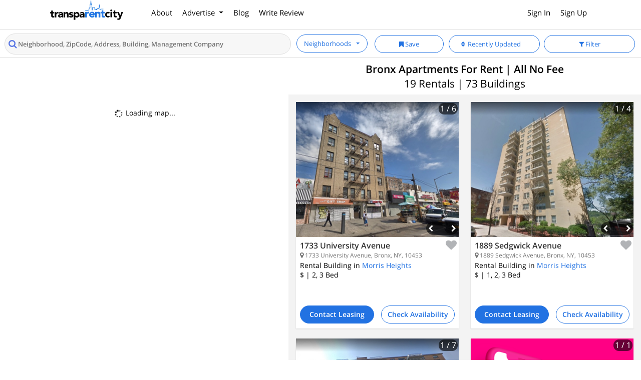

--- FILE ---
content_type: text/html; charset=utf-8
request_url: https://transparentcity.herokuapp.com/no-fee-apartments-nyc-city/bronx-ny?page=2
body_size: 27023
content:
<!DOCTYPE html>
<html lang="en">
  <head>
    <link rel="preload stylesheet" media="all" crossorigin="anonymous" href="/assets/search-view-3f6cc466d787b5e7baa89ce458a13fab0c791b6c2e386b335c786759824c0393.css" as="style" />
    <link rel="preconnect" href="https://connect.facebook.net" crossorigin="true" />
<link rel="preconnect" href="https://www.facebook.com" crossorigin="true" />
<link rel="preconnect" href="https://www.googletagmanager.com" crossorigin="true" />
<link rel="preconnect" href="https://s3-us-west-2.amazonaws.com" crossorigin="true" />
<!-- Consider adding 'preconnect' or 'dns-prefetch' resource hints to establish early connections to important third-party origins -->
<!-- Google Tag Manager -->
<script>(function(w,d,s,l,i){w[l]=w[l]||[];w[l].push({'gtm.start':
new Date().getTime(),event:'gtm.js'});var f=d.getElementsByTagName(s)[0],
j=d.createElement(s),dl=l!='dataLayer'?'&l='+l:'';j.defer=true;j.src=
'https://www.googletagmanager.com/gtm.js?id='+i+dl;f.parentNode.insertBefore(j,f);
})(window,document,'script','dataLayer','GTM-56NRR8F');</script>
<!-- End Google Tag Manager -->
<meta charset="utf-8">
<meta http-equiv="X-UA-Compatible" content="IE=edge">
<script type="text/javascript">window.NREUM||(NREUM={});NREUM.info={"beacon":"bam.nr-data.net","errorBeacon":"bam.nr-data.net","licenseKey":"NRJS-016f55e364b162b5743","applicationID":"1035630880","transactionName":"JQ5XTRdXXVsDExkLDAsEFkoAWUNUDg==","queueTime":1,"applicationTime":57,"agent":""}</script>
<script type="text/javascript">(window.NREUM||(NREUM={})).init={ajax:{deny_list:["bam.nr-data.net"]},feature_flags:["soft_nav"]};(window.NREUM||(NREUM={})).loader_config={licenseKey:"NRJS-016f55e364b162b5743",applicationID:"1035630880",browserID:"1103453198"};;/*! For license information please see nr-loader-rum-1.308.0.min.js.LICENSE.txt */
(()=>{var e,t,r={163:(e,t,r)=>{"use strict";r.d(t,{j:()=>E});var n=r(384),i=r(1741);var a=r(2555);r(860).K7.genericEvents;const s="experimental.resources",o="register",c=e=>{if(!e||"string"!=typeof e)return!1;try{document.createDocumentFragment().querySelector(e)}catch{return!1}return!0};var d=r(2614),u=r(944),l=r(8122);const f="[data-nr-mask]",g=e=>(0,l.a)(e,(()=>{const e={feature_flags:[],experimental:{allow_registered_children:!1,resources:!1},mask_selector:"*",block_selector:"[data-nr-block]",mask_input_options:{color:!1,date:!1,"datetime-local":!1,email:!1,month:!1,number:!1,range:!1,search:!1,tel:!1,text:!1,time:!1,url:!1,week:!1,textarea:!1,select:!1,password:!0}};return{ajax:{deny_list:void 0,block_internal:!0,enabled:!0,autoStart:!0},api:{get allow_registered_children(){return e.feature_flags.includes(o)||e.experimental.allow_registered_children},set allow_registered_children(t){e.experimental.allow_registered_children=t},duplicate_registered_data:!1},browser_consent_mode:{enabled:!1},distributed_tracing:{enabled:void 0,exclude_newrelic_header:void 0,cors_use_newrelic_header:void 0,cors_use_tracecontext_headers:void 0,allowed_origins:void 0},get feature_flags(){return e.feature_flags},set feature_flags(t){e.feature_flags=t},generic_events:{enabled:!0,autoStart:!0},harvest:{interval:30},jserrors:{enabled:!0,autoStart:!0},logging:{enabled:!0,autoStart:!0},metrics:{enabled:!0,autoStart:!0},obfuscate:void 0,page_action:{enabled:!0},page_view_event:{enabled:!0,autoStart:!0},page_view_timing:{enabled:!0,autoStart:!0},performance:{capture_marks:!1,capture_measures:!1,capture_detail:!0,resources:{get enabled(){return e.feature_flags.includes(s)||e.experimental.resources},set enabled(t){e.experimental.resources=t},asset_types:[],first_party_domains:[],ignore_newrelic:!0}},privacy:{cookies_enabled:!0},proxy:{assets:void 0,beacon:void 0},session:{expiresMs:d.wk,inactiveMs:d.BB},session_replay:{autoStart:!0,enabled:!1,preload:!1,sampling_rate:10,error_sampling_rate:100,collect_fonts:!1,inline_images:!1,fix_stylesheets:!0,mask_all_inputs:!0,get mask_text_selector(){return e.mask_selector},set mask_text_selector(t){c(t)?e.mask_selector="".concat(t,",").concat(f):""===t||null===t?e.mask_selector=f:(0,u.R)(5,t)},get block_class(){return"nr-block"},get ignore_class(){return"nr-ignore"},get mask_text_class(){return"nr-mask"},get block_selector(){return e.block_selector},set block_selector(t){c(t)?e.block_selector+=",".concat(t):""!==t&&(0,u.R)(6,t)},get mask_input_options(){return e.mask_input_options},set mask_input_options(t){t&&"object"==typeof t?e.mask_input_options={...t,password:!0}:(0,u.R)(7,t)}},session_trace:{enabled:!0,autoStart:!0},soft_navigations:{enabled:!0,autoStart:!0},spa:{enabled:!0,autoStart:!0},ssl:void 0,user_actions:{enabled:!0,elementAttributes:["id","className","tagName","type"]}}})());var p=r(6154),m=r(9324);let h=0;const v={buildEnv:m.F3,distMethod:m.Xs,version:m.xv,originTime:p.WN},b={consented:!1},y={appMetadata:{},get consented(){return this.session?.state?.consent||b.consented},set consented(e){b.consented=e},customTransaction:void 0,denyList:void 0,disabled:!1,harvester:void 0,isolatedBacklog:!1,isRecording:!1,loaderType:void 0,maxBytes:3e4,obfuscator:void 0,onerror:void 0,ptid:void 0,releaseIds:{},session:void 0,timeKeeper:void 0,registeredEntities:[],jsAttributesMetadata:{bytes:0},get harvestCount(){return++h}},_=e=>{const t=(0,l.a)(e,y),r=Object.keys(v).reduce((e,t)=>(e[t]={value:v[t],writable:!1,configurable:!0,enumerable:!0},e),{});return Object.defineProperties(t,r)};var w=r(5701);const x=e=>{const t=e.startsWith("http");e+="/",r.p=t?e:"https://"+e};var R=r(7836),k=r(3241);const A={accountID:void 0,trustKey:void 0,agentID:void 0,licenseKey:void 0,applicationID:void 0,xpid:void 0},S=e=>(0,l.a)(e,A),T=new Set;function E(e,t={},r,s){let{init:o,info:c,loader_config:d,runtime:u={},exposed:l=!0}=t;if(!c){const e=(0,n.pV)();o=e.init,c=e.info,d=e.loader_config}e.init=g(o||{}),e.loader_config=S(d||{}),c.jsAttributes??={},p.bv&&(c.jsAttributes.isWorker=!0),e.info=(0,a.D)(c);const f=e.init,m=[c.beacon,c.errorBeacon];T.has(e.agentIdentifier)||(f.proxy.assets&&(x(f.proxy.assets),m.push(f.proxy.assets)),f.proxy.beacon&&m.push(f.proxy.beacon),e.beacons=[...m],function(e){const t=(0,n.pV)();Object.getOwnPropertyNames(i.W.prototype).forEach(r=>{const n=i.W.prototype[r];if("function"!=typeof n||"constructor"===n)return;let a=t[r];e[r]&&!1!==e.exposed&&"micro-agent"!==e.runtime?.loaderType&&(t[r]=(...t)=>{const n=e[r](...t);return a?a(...t):n})})}(e),(0,n.US)("activatedFeatures",w.B)),u.denyList=[...f.ajax.deny_list||[],...f.ajax.block_internal?m:[]],u.ptid=e.agentIdentifier,u.loaderType=r,e.runtime=_(u),T.has(e.agentIdentifier)||(e.ee=R.ee.get(e.agentIdentifier),e.exposed=l,(0,k.W)({agentIdentifier:e.agentIdentifier,drained:!!w.B?.[e.agentIdentifier],type:"lifecycle",name:"initialize",feature:void 0,data:e.config})),T.add(e.agentIdentifier)}},384:(e,t,r)=>{"use strict";r.d(t,{NT:()=>s,US:()=>u,Zm:()=>o,bQ:()=>d,dV:()=>c,pV:()=>l});var n=r(6154),i=r(1863),a=r(1910);const s={beacon:"bam.nr-data.net",errorBeacon:"bam.nr-data.net"};function o(){return n.gm.NREUM||(n.gm.NREUM={}),void 0===n.gm.newrelic&&(n.gm.newrelic=n.gm.NREUM),n.gm.NREUM}function c(){let e=o();return e.o||(e.o={ST:n.gm.setTimeout,SI:n.gm.setImmediate||n.gm.setInterval,CT:n.gm.clearTimeout,XHR:n.gm.XMLHttpRequest,REQ:n.gm.Request,EV:n.gm.Event,PR:n.gm.Promise,MO:n.gm.MutationObserver,FETCH:n.gm.fetch,WS:n.gm.WebSocket},(0,a.i)(...Object.values(e.o))),e}function d(e,t){let r=o();r.initializedAgents??={},t.initializedAt={ms:(0,i.t)(),date:new Date},r.initializedAgents[e]=t}function u(e,t){o()[e]=t}function l(){return function(){let e=o();const t=e.info||{};e.info={beacon:s.beacon,errorBeacon:s.errorBeacon,...t}}(),function(){let e=o();const t=e.init||{};e.init={...t}}(),c(),function(){let e=o();const t=e.loader_config||{};e.loader_config={...t}}(),o()}},782:(e,t,r)=>{"use strict";r.d(t,{T:()=>n});const n=r(860).K7.pageViewTiming},860:(e,t,r)=>{"use strict";r.d(t,{$J:()=>u,K7:()=>c,P3:()=>d,XX:()=>i,Yy:()=>o,df:()=>a,qY:()=>n,v4:()=>s});const n="events",i="jserrors",a="browser/blobs",s="rum",o="browser/logs",c={ajax:"ajax",genericEvents:"generic_events",jserrors:i,logging:"logging",metrics:"metrics",pageAction:"page_action",pageViewEvent:"page_view_event",pageViewTiming:"page_view_timing",sessionReplay:"session_replay",sessionTrace:"session_trace",softNav:"soft_navigations",spa:"spa"},d={[c.pageViewEvent]:1,[c.pageViewTiming]:2,[c.metrics]:3,[c.jserrors]:4,[c.spa]:5,[c.ajax]:6,[c.sessionTrace]:7,[c.softNav]:8,[c.sessionReplay]:9,[c.logging]:10,[c.genericEvents]:11},u={[c.pageViewEvent]:s,[c.pageViewTiming]:n,[c.ajax]:n,[c.spa]:n,[c.softNav]:n,[c.metrics]:i,[c.jserrors]:i,[c.sessionTrace]:a,[c.sessionReplay]:a,[c.logging]:o,[c.genericEvents]:"ins"}},944:(e,t,r)=>{"use strict";r.d(t,{R:()=>i});var n=r(3241);function i(e,t){"function"==typeof console.debug&&(console.debug("New Relic Warning: https://github.com/newrelic/newrelic-browser-agent/blob/main/docs/warning-codes.md#".concat(e),t),(0,n.W)({agentIdentifier:null,drained:null,type:"data",name:"warn",feature:"warn",data:{code:e,secondary:t}}))}},1687:(e,t,r)=>{"use strict";r.d(t,{Ak:()=>d,Ze:()=>f,x3:()=>u});var n=r(3241),i=r(7836),a=r(3606),s=r(860),o=r(2646);const c={};function d(e,t){const r={staged:!1,priority:s.P3[t]||0};l(e),c[e].get(t)||c[e].set(t,r)}function u(e,t){e&&c[e]&&(c[e].get(t)&&c[e].delete(t),p(e,t,!1),c[e].size&&g(e))}function l(e){if(!e)throw new Error("agentIdentifier required");c[e]||(c[e]=new Map)}function f(e="",t="feature",r=!1){if(l(e),!e||!c[e].get(t)||r)return p(e,t);c[e].get(t).staged=!0,g(e)}function g(e){const t=Array.from(c[e]);t.every(([e,t])=>t.staged)&&(t.sort((e,t)=>e[1].priority-t[1].priority),t.forEach(([t])=>{c[e].delete(t),p(e,t)}))}function p(e,t,r=!0){const s=e?i.ee.get(e):i.ee,c=a.i.handlers;if(!s.aborted&&s.backlog&&c){if((0,n.W)({agentIdentifier:e,type:"lifecycle",name:"drain",feature:t}),r){const e=s.backlog[t],r=c[t];if(r){for(let t=0;e&&t<e.length;++t)m(e[t],r);Object.entries(r).forEach(([e,t])=>{Object.values(t||{}).forEach(t=>{t[0]?.on&&t[0]?.context()instanceof o.y&&t[0].on(e,t[1])})})}}s.isolatedBacklog||delete c[t],s.backlog[t]=null,s.emit("drain-"+t,[])}}function m(e,t){var r=e[1];Object.values(t[r]||{}).forEach(t=>{var r=e[0];if(t[0]===r){var n=t[1],i=e[3],a=e[2];n.apply(i,a)}})}},1738:(e,t,r)=>{"use strict";r.d(t,{U:()=>g,Y:()=>f});var n=r(3241),i=r(9908),a=r(1863),s=r(944),o=r(5701),c=r(3969),d=r(8362),u=r(860),l=r(4261);function f(e,t,r,a){const f=a||r;!f||f[e]&&f[e]!==d.d.prototype[e]||(f[e]=function(){(0,i.p)(c.xV,["API/"+e+"/called"],void 0,u.K7.metrics,r.ee),(0,n.W)({agentIdentifier:r.agentIdentifier,drained:!!o.B?.[r.agentIdentifier],type:"data",name:"api",feature:l.Pl+e,data:{}});try{return t.apply(this,arguments)}catch(e){(0,s.R)(23,e)}})}function g(e,t,r,n,s){const o=e.info;null===r?delete o.jsAttributes[t]:o.jsAttributes[t]=r,(s||null===r)&&(0,i.p)(l.Pl+n,[(0,a.t)(),t,r],void 0,"session",e.ee)}},1741:(e,t,r)=>{"use strict";r.d(t,{W:()=>a});var n=r(944),i=r(4261);class a{#e(e,...t){if(this[e]!==a.prototype[e])return this[e](...t);(0,n.R)(35,e)}addPageAction(e,t){return this.#e(i.hG,e,t)}register(e){return this.#e(i.eY,e)}recordCustomEvent(e,t){return this.#e(i.fF,e,t)}setPageViewName(e,t){return this.#e(i.Fw,e,t)}setCustomAttribute(e,t,r){return this.#e(i.cD,e,t,r)}noticeError(e,t){return this.#e(i.o5,e,t)}setUserId(e,t=!1){return this.#e(i.Dl,e,t)}setApplicationVersion(e){return this.#e(i.nb,e)}setErrorHandler(e){return this.#e(i.bt,e)}addRelease(e,t){return this.#e(i.k6,e,t)}log(e,t){return this.#e(i.$9,e,t)}start(){return this.#e(i.d3)}finished(e){return this.#e(i.BL,e)}recordReplay(){return this.#e(i.CH)}pauseReplay(){return this.#e(i.Tb)}addToTrace(e){return this.#e(i.U2,e)}setCurrentRouteName(e){return this.#e(i.PA,e)}interaction(e){return this.#e(i.dT,e)}wrapLogger(e,t,r){return this.#e(i.Wb,e,t,r)}measure(e,t){return this.#e(i.V1,e,t)}consent(e){return this.#e(i.Pv,e)}}},1863:(e,t,r)=>{"use strict";function n(){return Math.floor(performance.now())}r.d(t,{t:()=>n})},1910:(e,t,r)=>{"use strict";r.d(t,{i:()=>a});var n=r(944);const i=new Map;function a(...e){return e.every(e=>{if(i.has(e))return i.get(e);const t="function"==typeof e?e.toString():"",r=t.includes("[native code]"),a=t.includes("nrWrapper");return r||a||(0,n.R)(64,e?.name||t),i.set(e,r),r})}},2555:(e,t,r)=>{"use strict";r.d(t,{D:()=>o,f:()=>s});var n=r(384),i=r(8122);const a={beacon:n.NT.beacon,errorBeacon:n.NT.errorBeacon,licenseKey:void 0,applicationID:void 0,sa:void 0,queueTime:void 0,applicationTime:void 0,ttGuid:void 0,user:void 0,account:void 0,product:void 0,extra:void 0,jsAttributes:{},userAttributes:void 0,atts:void 0,transactionName:void 0,tNamePlain:void 0};function s(e){try{return!!e.licenseKey&&!!e.errorBeacon&&!!e.applicationID}catch(e){return!1}}const o=e=>(0,i.a)(e,a)},2614:(e,t,r)=>{"use strict";r.d(t,{BB:()=>s,H3:()=>n,g:()=>d,iL:()=>c,tS:()=>o,uh:()=>i,wk:()=>a});const n="NRBA",i="SESSION",a=144e5,s=18e5,o={STARTED:"session-started",PAUSE:"session-pause",RESET:"session-reset",RESUME:"session-resume",UPDATE:"session-update"},c={SAME_TAB:"same-tab",CROSS_TAB:"cross-tab"},d={OFF:0,FULL:1,ERROR:2}},2646:(e,t,r)=>{"use strict";r.d(t,{y:()=>n});class n{constructor(e){this.contextId=e}}},2843:(e,t,r)=>{"use strict";r.d(t,{G:()=>a,u:()=>i});var n=r(3878);function i(e,t=!1,r,i){(0,n.DD)("visibilitychange",function(){if(t)return void("hidden"===document.visibilityState&&e());e(document.visibilityState)},r,i)}function a(e,t,r){(0,n.sp)("pagehide",e,t,r)}},3241:(e,t,r)=>{"use strict";r.d(t,{W:()=>a});var n=r(6154);const i="newrelic";function a(e={}){try{n.gm.dispatchEvent(new CustomEvent(i,{detail:e}))}catch(e){}}},3606:(e,t,r)=>{"use strict";r.d(t,{i:()=>a});var n=r(9908);a.on=s;var i=a.handlers={};function a(e,t,r,a){s(a||n.d,i,e,t,r)}function s(e,t,r,i,a){a||(a="feature"),e||(e=n.d);var s=t[a]=t[a]||{};(s[r]=s[r]||[]).push([e,i])}},3878:(e,t,r)=>{"use strict";function n(e,t){return{capture:e,passive:!1,signal:t}}function i(e,t,r=!1,i){window.addEventListener(e,t,n(r,i))}function a(e,t,r=!1,i){document.addEventListener(e,t,n(r,i))}r.d(t,{DD:()=>a,jT:()=>n,sp:()=>i})},3969:(e,t,r)=>{"use strict";r.d(t,{TZ:()=>n,XG:()=>o,rs:()=>i,xV:()=>s,z_:()=>a});const n=r(860).K7.metrics,i="sm",a="cm",s="storeSupportabilityMetrics",o="storeEventMetrics"},4234:(e,t,r)=>{"use strict";r.d(t,{W:()=>a});var n=r(7836),i=r(1687);class a{constructor(e,t){this.agentIdentifier=e,this.ee=n.ee.get(e),this.featureName=t,this.blocked=!1}deregisterDrain(){(0,i.x3)(this.agentIdentifier,this.featureName)}}},4261:(e,t,r)=>{"use strict";r.d(t,{$9:()=>d,BL:()=>o,CH:()=>g,Dl:()=>_,Fw:()=>y,PA:()=>h,Pl:()=>n,Pv:()=>k,Tb:()=>l,U2:()=>a,V1:()=>R,Wb:()=>x,bt:()=>b,cD:()=>v,d3:()=>w,dT:()=>c,eY:()=>p,fF:()=>f,hG:()=>i,k6:()=>s,nb:()=>m,o5:()=>u});const n="api-",i="addPageAction",a="addToTrace",s="addRelease",o="finished",c="interaction",d="log",u="noticeError",l="pauseReplay",f="recordCustomEvent",g="recordReplay",p="register",m="setApplicationVersion",h="setCurrentRouteName",v="setCustomAttribute",b="setErrorHandler",y="setPageViewName",_="setUserId",w="start",x="wrapLogger",R="measure",k="consent"},5289:(e,t,r)=>{"use strict";r.d(t,{GG:()=>s,Qr:()=>c,sB:()=>o});var n=r(3878),i=r(6389);function a(){return"undefined"==typeof document||"complete"===document.readyState}function s(e,t){if(a())return e();const r=(0,i.J)(e),s=setInterval(()=>{a()&&(clearInterval(s),r())},500);(0,n.sp)("load",r,t)}function o(e){if(a())return e();(0,n.DD)("DOMContentLoaded",e)}function c(e){if(a())return e();(0,n.sp)("popstate",e)}},5607:(e,t,r)=>{"use strict";r.d(t,{W:()=>n});const n=(0,r(9566).bz)()},5701:(e,t,r)=>{"use strict";r.d(t,{B:()=>a,t:()=>s});var n=r(3241);const i=new Set,a={};function s(e,t){const r=t.agentIdentifier;a[r]??={},e&&"object"==typeof e&&(i.has(r)||(t.ee.emit("rumresp",[e]),a[r]=e,i.add(r),(0,n.W)({agentIdentifier:r,loaded:!0,drained:!0,type:"lifecycle",name:"load",feature:void 0,data:e})))}},6154:(e,t,r)=>{"use strict";r.d(t,{OF:()=>c,RI:()=>i,WN:()=>u,bv:()=>a,eN:()=>l,gm:()=>s,mw:()=>o,sb:()=>d});var n=r(1863);const i="undefined"!=typeof window&&!!window.document,a="undefined"!=typeof WorkerGlobalScope&&("undefined"!=typeof self&&self instanceof WorkerGlobalScope&&self.navigator instanceof WorkerNavigator||"undefined"!=typeof globalThis&&globalThis instanceof WorkerGlobalScope&&globalThis.navigator instanceof WorkerNavigator),s=i?window:"undefined"!=typeof WorkerGlobalScope&&("undefined"!=typeof self&&self instanceof WorkerGlobalScope&&self||"undefined"!=typeof globalThis&&globalThis instanceof WorkerGlobalScope&&globalThis),o=Boolean("hidden"===s?.document?.visibilityState),c=/iPad|iPhone|iPod/.test(s.navigator?.userAgent),d=c&&"undefined"==typeof SharedWorker,u=((()=>{const e=s.navigator?.userAgent?.match(/Firefox[/\s](\d+\.\d+)/);Array.isArray(e)&&e.length>=2&&e[1]})(),Date.now()-(0,n.t)()),l=()=>"undefined"!=typeof PerformanceNavigationTiming&&s?.performance?.getEntriesByType("navigation")?.[0]?.responseStart},6389:(e,t,r)=>{"use strict";function n(e,t=500,r={}){const n=r?.leading||!1;let i;return(...r)=>{n&&void 0===i&&(e.apply(this,r),i=setTimeout(()=>{i=clearTimeout(i)},t)),n||(clearTimeout(i),i=setTimeout(()=>{e.apply(this,r)},t))}}function i(e){let t=!1;return(...r)=>{t||(t=!0,e.apply(this,r))}}r.d(t,{J:()=>i,s:()=>n})},6630:(e,t,r)=>{"use strict";r.d(t,{T:()=>n});const n=r(860).K7.pageViewEvent},7699:(e,t,r)=>{"use strict";r.d(t,{It:()=>a,KC:()=>o,No:()=>i,qh:()=>s});var n=r(860);const i=16e3,a=1e6,s="SESSION_ERROR",o={[n.K7.logging]:!0,[n.K7.genericEvents]:!1,[n.K7.jserrors]:!1,[n.K7.ajax]:!1}},7836:(e,t,r)=>{"use strict";r.d(t,{P:()=>o,ee:()=>c});var n=r(384),i=r(8990),a=r(2646),s=r(5607);const o="nr@context:".concat(s.W),c=function e(t,r){var n={},s={},u={},l=!1;try{l=16===r.length&&d.initializedAgents?.[r]?.runtime.isolatedBacklog}catch(e){}var f={on:p,addEventListener:p,removeEventListener:function(e,t){var r=n[e];if(!r)return;for(var i=0;i<r.length;i++)r[i]===t&&r.splice(i,1)},emit:function(e,r,n,i,a){!1!==a&&(a=!0);if(c.aborted&&!i)return;t&&a&&t.emit(e,r,n);var o=g(n);m(e).forEach(e=>{e.apply(o,r)});var d=v()[s[e]];d&&d.push([f,e,r,o]);return o},get:h,listeners:m,context:g,buffer:function(e,t){const r=v();if(t=t||"feature",f.aborted)return;Object.entries(e||{}).forEach(([e,n])=>{s[n]=t,t in r||(r[t]=[])})},abort:function(){f._aborted=!0,Object.keys(f.backlog).forEach(e=>{delete f.backlog[e]})},isBuffering:function(e){return!!v()[s[e]]},debugId:r,backlog:l?{}:t&&"object"==typeof t.backlog?t.backlog:{},isolatedBacklog:l};return Object.defineProperty(f,"aborted",{get:()=>{let e=f._aborted||!1;return e||(t&&(e=t.aborted),e)}}),f;function g(e){return e&&e instanceof a.y?e:e?(0,i.I)(e,o,()=>new a.y(o)):new a.y(o)}function p(e,t){n[e]=m(e).concat(t)}function m(e){return n[e]||[]}function h(t){return u[t]=u[t]||e(f,t)}function v(){return f.backlog}}(void 0,"globalEE"),d=(0,n.Zm)();d.ee||(d.ee=c)},8122:(e,t,r)=>{"use strict";r.d(t,{a:()=>i});var n=r(944);function i(e,t){try{if(!e||"object"!=typeof e)return(0,n.R)(3);if(!t||"object"!=typeof t)return(0,n.R)(4);const r=Object.create(Object.getPrototypeOf(t),Object.getOwnPropertyDescriptors(t)),a=0===Object.keys(r).length?e:r;for(let s in a)if(void 0!==e[s])try{if(null===e[s]){r[s]=null;continue}Array.isArray(e[s])&&Array.isArray(t[s])?r[s]=Array.from(new Set([...e[s],...t[s]])):"object"==typeof e[s]&&"object"==typeof t[s]?r[s]=i(e[s],t[s]):r[s]=e[s]}catch(e){r[s]||(0,n.R)(1,e)}return r}catch(e){(0,n.R)(2,e)}}},8362:(e,t,r)=>{"use strict";r.d(t,{d:()=>a});var n=r(9566),i=r(1741);class a extends i.W{agentIdentifier=(0,n.LA)(16)}},8374:(e,t,r)=>{r.nc=(()=>{try{return document?.currentScript?.nonce}catch(e){}return""})()},8990:(e,t,r)=>{"use strict";r.d(t,{I:()=>i});var n=Object.prototype.hasOwnProperty;function i(e,t,r){if(n.call(e,t))return e[t];var i=r();if(Object.defineProperty&&Object.keys)try{return Object.defineProperty(e,t,{value:i,writable:!0,enumerable:!1}),i}catch(e){}return e[t]=i,i}},9324:(e,t,r)=>{"use strict";r.d(t,{F3:()=>i,Xs:()=>a,xv:()=>n});const n="1.308.0",i="PROD",a="CDN"},9566:(e,t,r)=>{"use strict";r.d(t,{LA:()=>o,bz:()=>s});var n=r(6154);const i="xxxxxxxx-xxxx-4xxx-yxxx-xxxxxxxxxxxx";function a(e,t){return e?15&e[t]:16*Math.random()|0}function s(){const e=n.gm?.crypto||n.gm?.msCrypto;let t,r=0;return e&&e.getRandomValues&&(t=e.getRandomValues(new Uint8Array(30))),i.split("").map(e=>"x"===e?a(t,r++).toString(16):"y"===e?(3&a()|8).toString(16):e).join("")}function o(e){const t=n.gm?.crypto||n.gm?.msCrypto;let r,i=0;t&&t.getRandomValues&&(r=t.getRandomValues(new Uint8Array(e)));const s=[];for(var o=0;o<e;o++)s.push(a(r,i++).toString(16));return s.join("")}},9908:(e,t,r)=>{"use strict";r.d(t,{d:()=>n,p:()=>i});var n=r(7836).ee.get("handle");function i(e,t,r,i,a){a?(a.buffer([e],i),a.emit(e,t,r)):(n.buffer([e],i),n.emit(e,t,r))}}},n={};function i(e){var t=n[e];if(void 0!==t)return t.exports;var a=n[e]={exports:{}};return r[e](a,a.exports,i),a.exports}i.m=r,i.d=(e,t)=>{for(var r in t)i.o(t,r)&&!i.o(e,r)&&Object.defineProperty(e,r,{enumerable:!0,get:t[r]})},i.f={},i.e=e=>Promise.all(Object.keys(i.f).reduce((t,r)=>(i.f[r](e,t),t),[])),i.u=e=>"nr-rum-1.308.0.min.js",i.o=(e,t)=>Object.prototype.hasOwnProperty.call(e,t),e={},t="NRBA-1.308.0.PROD:",i.l=(r,n,a,s)=>{if(e[r])e[r].push(n);else{var o,c;if(void 0!==a)for(var d=document.getElementsByTagName("script"),u=0;u<d.length;u++){var l=d[u];if(l.getAttribute("src")==r||l.getAttribute("data-webpack")==t+a){o=l;break}}if(!o){c=!0;var f={296:"sha512-+MIMDsOcckGXa1EdWHqFNv7P+JUkd5kQwCBr3KE6uCvnsBNUrdSt4a/3/L4j4TxtnaMNjHpza2/erNQbpacJQA=="};(o=document.createElement("script")).charset="utf-8",i.nc&&o.setAttribute("nonce",i.nc),o.setAttribute("data-webpack",t+a),o.src=r,0!==o.src.indexOf(window.location.origin+"/")&&(o.crossOrigin="anonymous"),f[s]&&(o.integrity=f[s])}e[r]=[n];var g=(t,n)=>{o.onerror=o.onload=null,clearTimeout(p);var i=e[r];if(delete e[r],o.parentNode&&o.parentNode.removeChild(o),i&&i.forEach(e=>e(n)),t)return t(n)},p=setTimeout(g.bind(null,void 0,{type:"timeout",target:o}),12e4);o.onerror=g.bind(null,o.onerror),o.onload=g.bind(null,o.onload),c&&document.head.appendChild(o)}},i.r=e=>{"undefined"!=typeof Symbol&&Symbol.toStringTag&&Object.defineProperty(e,Symbol.toStringTag,{value:"Module"}),Object.defineProperty(e,"__esModule",{value:!0})},i.p="https://js-agent.newrelic.com/",(()=>{var e={374:0,840:0};i.f.j=(t,r)=>{var n=i.o(e,t)?e[t]:void 0;if(0!==n)if(n)r.push(n[2]);else{var a=new Promise((r,i)=>n=e[t]=[r,i]);r.push(n[2]=a);var s=i.p+i.u(t),o=new Error;i.l(s,r=>{if(i.o(e,t)&&(0!==(n=e[t])&&(e[t]=void 0),n)){var a=r&&("load"===r.type?"missing":r.type),s=r&&r.target&&r.target.src;o.message="Loading chunk "+t+" failed: ("+a+": "+s+")",o.name="ChunkLoadError",o.type=a,o.request=s,n[1](o)}},"chunk-"+t,t)}};var t=(t,r)=>{var n,a,[s,o,c]=r,d=0;if(s.some(t=>0!==e[t])){for(n in o)i.o(o,n)&&(i.m[n]=o[n]);if(c)c(i)}for(t&&t(r);d<s.length;d++)a=s[d],i.o(e,a)&&e[a]&&e[a][0](),e[a]=0},r=self["webpackChunk:NRBA-1.308.0.PROD"]=self["webpackChunk:NRBA-1.308.0.PROD"]||[];r.forEach(t.bind(null,0)),r.push=t.bind(null,r.push.bind(r))})(),(()=>{"use strict";i(8374);var e=i(8362),t=i(860);const r=Object.values(t.K7);var n=i(163);var a=i(9908),s=i(1863),o=i(4261),c=i(1738);var d=i(1687),u=i(4234),l=i(5289),f=i(6154),g=i(944),p=i(384);const m=e=>f.RI&&!0===e?.privacy.cookies_enabled;function h(e){return!!(0,p.dV)().o.MO&&m(e)&&!0===e?.session_trace.enabled}var v=i(6389),b=i(7699);class y extends u.W{constructor(e,t){super(e.agentIdentifier,t),this.agentRef=e,this.abortHandler=void 0,this.featAggregate=void 0,this.loadedSuccessfully=void 0,this.onAggregateImported=new Promise(e=>{this.loadedSuccessfully=e}),this.deferred=Promise.resolve(),!1===e.init[this.featureName].autoStart?this.deferred=new Promise((t,r)=>{this.ee.on("manual-start-all",(0,v.J)(()=>{(0,d.Ak)(e.agentIdentifier,this.featureName),t()}))}):(0,d.Ak)(e.agentIdentifier,t)}importAggregator(e,t,r={}){if(this.featAggregate)return;const n=async()=>{let n;await this.deferred;try{if(m(e.init)){const{setupAgentSession:t}=await i.e(296).then(i.bind(i,3305));n=t(e)}}catch(e){(0,g.R)(20,e),this.ee.emit("internal-error",[e]),(0,a.p)(b.qh,[e],void 0,this.featureName,this.ee)}try{if(!this.#t(this.featureName,n,e.init))return(0,d.Ze)(this.agentIdentifier,this.featureName),void this.loadedSuccessfully(!1);const{Aggregate:i}=await t();this.featAggregate=new i(e,r),e.runtime.harvester.initializedAggregates.push(this.featAggregate),this.loadedSuccessfully(!0)}catch(e){(0,g.R)(34,e),this.abortHandler?.(),(0,d.Ze)(this.agentIdentifier,this.featureName,!0),this.loadedSuccessfully(!1),this.ee&&this.ee.abort()}};f.RI?(0,l.GG)(()=>n(),!0):n()}#t(e,r,n){if(this.blocked)return!1;switch(e){case t.K7.sessionReplay:return h(n)&&!!r;case t.K7.sessionTrace:return!!r;default:return!0}}}var _=i(6630),w=i(2614),x=i(3241);class R extends y{static featureName=_.T;constructor(e){var t;super(e,_.T),this.setupInspectionEvents(e.agentIdentifier),t=e,(0,c.Y)(o.Fw,function(e,r){"string"==typeof e&&("/"!==e.charAt(0)&&(e="/"+e),t.runtime.customTransaction=(r||"http://custom.transaction")+e,(0,a.p)(o.Pl+o.Fw,[(0,s.t)()],void 0,void 0,t.ee))},t),this.importAggregator(e,()=>i.e(296).then(i.bind(i,3943)))}setupInspectionEvents(e){const t=(t,r)=>{t&&(0,x.W)({agentIdentifier:e,timeStamp:t.timeStamp,loaded:"complete"===t.target.readyState,type:"window",name:r,data:t.target.location+""})};(0,l.sB)(e=>{t(e,"DOMContentLoaded")}),(0,l.GG)(e=>{t(e,"load")}),(0,l.Qr)(e=>{t(e,"navigate")}),this.ee.on(w.tS.UPDATE,(t,r)=>{(0,x.W)({agentIdentifier:e,type:"lifecycle",name:"session",data:r})})}}class k extends e.d{constructor(e){var t;(super(),f.gm)?(this.features={},(0,p.bQ)(this.agentIdentifier,this),this.desiredFeatures=new Set(e.features||[]),this.desiredFeatures.add(R),(0,n.j)(this,e,e.loaderType||"agent"),t=this,(0,c.Y)(o.cD,function(e,r,n=!1){if("string"==typeof e){if(["string","number","boolean"].includes(typeof r)||null===r)return(0,c.U)(t,e,r,o.cD,n);(0,g.R)(40,typeof r)}else(0,g.R)(39,typeof e)},t),function(e){(0,c.Y)(o.Dl,function(t,r=!1){if("string"!=typeof t&&null!==t)return void(0,g.R)(41,typeof t);const n=e.info.jsAttributes["enduser.id"];r&&null!=n&&n!==t?(0,a.p)(o.Pl+"setUserIdAndResetSession",[t],void 0,"session",e.ee):(0,c.U)(e,"enduser.id",t,o.Dl,!0)},e)}(this),function(e){(0,c.Y)(o.nb,function(t){if("string"==typeof t||null===t)return(0,c.U)(e,"application.version",t,o.nb,!1);(0,g.R)(42,typeof t)},e)}(this),function(e){(0,c.Y)(o.d3,function(){e.ee.emit("manual-start-all")},e)}(this),function(e){(0,c.Y)(o.Pv,function(t=!0){if("boolean"==typeof t){if((0,a.p)(o.Pl+o.Pv,[t],void 0,"session",e.ee),e.runtime.consented=t,t){const t=e.features.page_view_event;t.onAggregateImported.then(e=>{const r=t.featAggregate;e&&!r.sentRum&&r.sendRum()})}}else(0,g.R)(65,typeof t)},e)}(this),this.run()):(0,g.R)(21)}get config(){return{info:this.info,init:this.init,loader_config:this.loader_config,runtime:this.runtime}}get api(){return this}run(){try{const e=function(e){const t={};return r.forEach(r=>{t[r]=!!e[r]?.enabled}),t}(this.init),n=[...this.desiredFeatures];n.sort((e,r)=>t.P3[e.featureName]-t.P3[r.featureName]),n.forEach(r=>{if(!e[r.featureName]&&r.featureName!==t.K7.pageViewEvent)return;if(r.featureName===t.K7.spa)return void(0,g.R)(67);const n=function(e){switch(e){case t.K7.ajax:return[t.K7.jserrors];case t.K7.sessionTrace:return[t.K7.ajax,t.K7.pageViewEvent];case t.K7.sessionReplay:return[t.K7.sessionTrace];case t.K7.pageViewTiming:return[t.K7.pageViewEvent];default:return[]}}(r.featureName).filter(e=>!(e in this.features));n.length>0&&(0,g.R)(36,{targetFeature:r.featureName,missingDependencies:n}),this.features[r.featureName]=new r(this)})}catch(e){(0,g.R)(22,e);for(const e in this.features)this.features[e].abortHandler?.();const t=(0,p.Zm)();delete t.initializedAgents[this.agentIdentifier]?.features,delete this.sharedAggregator;return t.ee.get(this.agentIdentifier).abort(),!1}}}var A=i(2843),S=i(782);class T extends y{static featureName=S.T;constructor(e){super(e,S.T),f.RI&&((0,A.u)(()=>(0,a.p)("docHidden",[(0,s.t)()],void 0,S.T,this.ee),!0),(0,A.G)(()=>(0,a.p)("winPagehide",[(0,s.t)()],void 0,S.T,this.ee)),this.importAggregator(e,()=>i.e(296).then(i.bind(i,2117))))}}var E=i(3969);class I extends y{static featureName=E.TZ;constructor(e){super(e,E.TZ),f.RI&&document.addEventListener("securitypolicyviolation",e=>{(0,a.p)(E.xV,["Generic/CSPViolation/Detected"],void 0,this.featureName,this.ee)}),this.importAggregator(e,()=>i.e(296).then(i.bind(i,9623)))}}new k({features:[R,T,I],loaderType:"lite"})})()})();</script>
<meta name="viewport" content="width=device-width, initial-scale=1.0, maximum-scale=5.0, user-scalable=0">
<title>
    Bronx Apartments For Rent | All No Fee
 
</title>
<meta name="description" content="Bronx has 73 no fee apartment, no fee rental, 
      for rent by owner buildings in NYC you can rent directly from and pay no broker fees.
      View 19 listings, 913 photos, 
      38 3D/video tours, 28 floorplans.">
<meta property="og:image" content="https://transparentcity.herokuapp.com/assets/transparentcity-logo-black-blue-preview-fdc7b1cdda49c00bf199fc3749b92f2b72e0323d04e57305dc290b0f1d6b88eb.png" />
<meta property="og:url" content="https://www.transparentcity.co" />
<meta property="og:type" content="article" />
<meta property="og:title" content="Bronx Apartments For Rent in NYC | All No Fee" />
<meta property="og:site_name" content="transparentcity.co" />
<meta property="og:description" content="Bronx has 73 no fee apartment, no fee rental, 
      for rent by owner buildings in NYC you can rent directly from and pay no broker fees.
      View 19 listings, 913 photos, 
      38 3D/video tours, 28 floorplans." />
<script src="/assets/search/main-e49d32d606cf7f42eca6ebe914addead5ed174917e87a10f420c7847c171b2aa.js" defer="defer"></script>
<link rel="shortcut icon" type="image/x-icon" href="/assets/favicon-9d863c9e6bb1f5424d23798c559d784b7c52ba796a8ffb98b2b4b8d6710cb6c5.png" />
<meta name="csrf-param" content="authenticity_token" />
<meta name="csrf-token" content="KFCOQmIYYfRtABFNtmUz3fJB4X_4r3zE1bmhvJmgIwsM_9yw1uR6W9KMRgyk7cS-91l6nq7rQsdXiAgw57r7fA" />
<link rel="preload" as='font' type="font/woff2" crossorigin="anonymous" href="/assets/OpenSans-SemiBold-Latin600-5026817ec32d4aa2594db343d04ca62263899607522ec5ca9dbeaafa1d78d235.woff2">
<link rel="preload" as='font' type="font/woff2" crossorigin="anonymous" href="/assets/OpenSans-Regular-Latin400-f05f08ab7efc7f5f80494698810175eaab4d7980bba9b903f0776dd4c98c9677.woff2">
<link rel="preload" as='font' type="font/woff2" crossorigin="anonymous" href="/assets/fontawesome-webfont-fa79d127baca4558a0b973f5f514b90fc5ef43314c41095f5cb285ffaa0a4029.woff2">
<link rel="alternate" href="https://www.transparentcity.co" hreflang="en-US"/>

<script type="text/javascript">
  GMAP = { 
    key: function(){ 
      return "AIzaSyAqprfFUeAfhnlih_gEqeydhl2VqdeZwVI"; 
    } 
  };
</script>
    <script src="/assets/zapp-6a9c8b59b6e11e2b82cd9843e039bc2f9e619b9c9572b2864c37d29ad4aba8e1.js" defer="defer"></script>
  </head>
  
  <body class="notransition no-hidden" >
    <!-- Google Tag Manager (noscript) -->
    <noscript><iframe src="https://www.googletagmanager.com/ns.html?id=GTM-56NRR8F"
    height="0" width="0" style="display:none;visibility:hidden"></iframe></noscript>
    <!-- End Google Tag Manager (noscript) -->
    
    
    
    
    <header class="HeaderBlock">       
  <div class="Header other-page">
      <a href='javascript:void(0);' class="home-navHandler d-block d-lg-none d-md-none" data-bs-toggle="menu" aria-label="Nav Handler">
        <span class="fa fa-bars"></span>
      </a>

    <div class="Container">
      
      <div class="Header-logoDesktop">
        <a href="/" class="Logo">
          <img data-src="/assets/transparentcity-logo-black-blue-f042a396c21588598b90dccfeae9d5eee1e7db1e92ed4b57ad0863f1857eeb5d.png" alt="No Fee Apartments For Rent In NYC | Transparentcity.co" width='146' height='40' class='Logo-image lazyload'>
        </a>
      </div>

      <div id='Left-navContainer' class="d-none d-md-inline-block">
        <ul class="Header-nav float-start">
          <li class="Header-navListItem">
            <a class="Header-navText" href="/about">About</a>
          </li>
          
          <li class="Header-navListItem dropdown">
            <a href="#" class="dropdown-toggle no-hover-underline Header-navText" data-bs-toggle="dropdown" aria-expanded="false" id="dropdownMenuLink">
              Advertise
            </a>
            <div class="dropdown-menu userMenu admin advertise-menu" role='menu' aria-labelledby="dropdownMenuLink">
              <ul class='' style=''>
<li><a class="font-16" href="/advertise-with-us/property-managers">Property Managers</a></li>
<li><a class="font-16" href="/advertise-with-us/for-rent-by-owner">For Rent By Owner</a></li>
<li><a class="font-16" href="/advertise-with-us/agents">Agents</a></li>
<li><a class="font-16" href="/advertise-with-us/sublet">Sublet/Sublease</a></li>
</ul>

            </div>
          </li>
          <li class="Header-navListItem">
            <a class="Header-navText " href="/blog">Blog</a>
          </li>

          <li class="Header-navListItem">
            <a class="Header-navText" href="/buildings/contribute">Write Review</a>
          </li>
        </ul>
      </div>

      <ul class="Header-nav float-end d-none d-md-inline-block">
          <li class="Header-navListItem">
            <a href='/users/sign_in' class="Header-navText"> Sign In</a>
          </li>
          <li class="Header-navListItem">
            <a href='/users/sign_up' class="Header-navText"> Sign Up</a>
          </li>
      </ul>
    </div>
  </div>
</header>



  	<div id="search-row" class="search " style="margin-top: 60px;">
  		<div class='searchContainer float-start split-view-seach'>
<div class="apt-search other" id="apt-search-form">
		<form action='#' autocomplete='off'>
			<div class="icon-search-shared "><span class="fa fa-search"></span></div>
			<input type="text" name="search_term" id="search_term" value="" class="apt-search-text-shared border-top-lr-radius border-bottom-lr-radius screen-lg" placeholder="Neighborhood, ZipCode, Address, Building, Management Company" autocomplete="off" />
		</form>
	<div id="clear-icon" style="display: none;"><span class="fa fa-times fa-2x"></span></div>
</div>
</div>
<div class='float-start neighborhoods-dropdown ms-3' style='margin-top: 3px;'>
<div class='dropdown'>
<button aria-expanded='false' class='btn btn-o btn-primary dropdown-toggle btn-round' data-bs-toggle='dropdown' id='neighborhoodsList' style='min-width: 121px;' type='button'>
<span class='dropdown-label'>
Neighborhoods
</span>
 
</button>
<div area-labelledby='neighborhoodsList' class='dropdown-menu dropdown-select' role='menu'>
<div id='pop-nyc-neighborhoods-list'>
<!-- = render 'layouts/shared/neighborhoods_list' -->
</div>
</div>
</div>
</div>
<div class='btn-filter btn-dp-toggle float-end me-2 mt-1'>
<button class='no-caret btn sc-lg btn-o btn-primary btn-round handleFilter'>
<span class='dropdown-label'>
<span class='fa fa-filter'></span>
Filter
<span class='filter-counts'></span>
</span>
</button>
</div>
<div class='lg-action-buttons mt-1'>
<div class='btn-sort btn-dp-toggle float-end dropdown me-2'>
<button class='no-caret btn sc-lg btn-o btn-primary btn-round dropdown-toggle' data-bs-toggle='dropdown' id='sortMenu' style='padding: 10px 3px !important;'>
<span class='dropdown-label'>
<span class='fa fa-sort'></span>
 Recently Updated
</span>
 
</button>
<div aria-labelledby='sortMenu' class='dropdown-menu dropdown-select userMenu sc-lg' role='menu'>
<ul class='sortMenu'>
<li class=''>
<a class='sort-item' data-sortIndex='1' href='javascript:void(0);' rel='sort'>Least Expensive - Listing</a>
</li>
<li class=''>
<a class='sort-item' data-sortIndex='2' href='javascript:void(0);' rel='sort'>Most Expensive - Listing</a>
</li>
<li class=''>
<a class='sort-item' data-sortIndex='3' href='javascript:void(0);' rel='sort'>Least Expensive - Building</a>
</li>
<li class=''>
<a class='sort-item' data-sortIndex='4' href='javascript:void(0);' rel='sort'>Most Expensive - Building</a>
</li>
</ul>
</div>

</div>
</div>
<div class='lg-action-buttons mt-1'>
<div class='float-end dropdown' style='margin-right: 0.60rem;'>
<form class="new_saved_search" id="new_saved_search" action="/saved_searches" accept-charset="UTF-8" data-remote="true" method="post"><input value="/no-fee-apartments-nyc-city/bronx-ny?page=2" autocomplete="off" type="hidden" name="saved_search[search_url]" id="saved_search_search_url" />
<input value="Bronx" autocomplete="off" type="hidden" name="saved_search[search_string]" id="saved_search_search_string" />
<input value="Ny" autocomplete="off" type="hidden" name="saved_search[city]" id="saved_search_city" />
<input autocomplete="off" type="hidden" name="saved_search[user_id]" id="saved_search_user_id" />
<input type="hidden" value="{&quot;page&quot;:&quot;2&quot;}" name="saved_search[data]"></input>
<button class='btn btn-o btn-primary btn-round ps-5 pe-5' type='submit'>
<span class='fa fa-bookmark'></span>
Save
</button>
</form>
</div>
</div>

  	</div>

  <div class="filter" style="display: none;">
    <form action="/no-fee-apartments-nyc-city/bronx-ny" class="filterForm">
      <div class="text-end header d-block d-lg-none d-md-none" style="padding: 4px; cursor: pointer;">
        <a class="closeFilter" href="javascript:;"><span class="fa fa-times fa-3x"></span></a>
      </div>
      <input type="hidden" name="sort_by" id="sort_by" value="0" autocomplete="off" />
      
      
      
      <div id='filter-container'>
        <!-- Listing Price -->
        <div class="row">
          <div class="col-12 col-md-12 col-lg-12 formItem">
            <!-- <div class="formField"> -->
              <!-- <div class="volume"> -->
              <div class="col-12 col-md-12 col-lg-12">
                <label class="font-bold">Listing Price</label>
                <!-- price slider -->
                <div class="slider-filter-container">
                  <div class="checkbox custom-checkbox"><label><input type="checkbox" class="listing_price_filter" name="filter[listings][price][]" id="listings_price_box"  ><span class="fa fa-check"></span> </label></div>
                  <div class="slider priceSlider">
                    <div class="sliderTooltip">
                      <div class="stArrow"></div>
                      <div class="stLabel"></div>
                    </div>
                  </div>
                </div>
              </div>
              <!-- </div> -->
            <!-- </div> -->
          </div>
          
          <!-- Listing Bedrooms -->
          <div class="col-12 col-md-12 col-lg-12 formItem mt-3" style="padding-right: 0px;">
            <!-- <div class="formField"> -->
              <!-- <div class="volume"> -->
            <div class="col-md-12 col-lg-12">
              <label class="font-bold">Listing Bedrooms</label>
                <div class="ck-button w-md s-sm">
                  <label>
                    <input type="checkbox" class="listing_bed_filter" name="filter[listings][listing_bedrooms][]" value="-1" id="listings_-1beds"  > <span>Room</span>
                  </label>
                </div>
                <div class="ck-button w-md s-sm">
                  <label>
                    <input type="checkbox" class="listing_bed_filter" name="filter[listings][listing_bedrooms][]" value="0" id="listings_0beds"  > <span>Studio</span>
                  </label>
                </div>
                <div class="ck-button w-md s-sm">
                  <label>
                    <input type="checkbox" class="listing_bed_filter" name="filter[listings][listing_bedrooms][]" value="1" id="listings_1beds"  > <span>1 Bed</span>
                  </label>
                </div>
                <div class="ck-button w-md s-sm">
                  <label>
                    <input type="checkbox" class="listing_bed_filter" name="filter[listings][listing_bedrooms][]" value="2" id="listings_2beds"  > <span>2 Bed</span>
                  </label>
                </div>
                <div class="ck-button w-md s-sm">
                  <label>
                    <input type="checkbox" class="listing_bed_filter" name="filter[listings][listing_bedrooms][]" value="3" id="listings_3beds"  > <span>3 Bed</span>
                  </label>
                </div>
                <div class="ck-button w-md s-sm">
                  <label>
                    <input type="checkbox" class="listing_bed_filter" name="filter[listings][listing_bedrooms][]" value="4" id="listings_4beds"  > <span>4+ Bed</span>
                  </label>
                </div>
            </div>
              <!-- </div> -->
            <!-- </div> -->
          </div>
          <!-- Popular Amenities -->
          <div class="col-6 col-md-6 col-lg-6 formItem mt-3">
            <!-- <div class="formField"> -->
              <!-- <div class="volume"> -->
                <div class="col-md-12 col-lg-12">
                  <label class="font-bold">Popular Amenities</label>
                    <div class="checkbox custom-checkbox">
                      <label>
                        <input type="checkbox" name="filter[amenities][]" class='amenity' value="no_fee" id="no_fee"   > <span class="fa fa-check"></span> <b>No Fee Building</b>
                      </label>
                    </div>
                    <div class="checkbox custom-checkbox">
                      <label>
                        <input type="checkbox" name="filter[amenities][]" class='amenity' value="pets_allowed_cats" id="pets_allowed_cats"   > <span class="fa fa-check"></span> Cats Allowed
                      </label>
                    </div>
                    <div class="checkbox custom-checkbox">
                      <label>
                        <input type="checkbox" name="filter[amenities][]" class='amenity' value="pets_allowed_dogs" id="pets_allowed_dogs"   > <span class="fa fa-check"></span> Dogs Allowed
                      </label>
                    </div>
                    <div class="checkbox custom-checkbox">
                      <label>
                        <input type="checkbox" name="filter[amenities][]" class='amenity' value="doorman" id="doorman"   > <span class="fa fa-check"></span> Doorman
                      </label>
                    </div>
                </div>
              <!-- </div> -->
            <!-- </div> -->
          </div>

          <div class="col-6 col-md-6 col-lg-6 formItem">
            <!-- <div class="formField"> -->
              <!-- <div class="volume"> -->
                <div class="col-md-12 col-lg-12">
                  <label class="font-bold invisible">Popular Amenities</label>
                    <div class="checkbox custom-checkbox ">
                      <label>
                        <input type="checkbox" name="filter[amenities][]" class='amenity' value="elevator" id="elevator"  > <span class="fa fa-check"></span> Elevator
                      </label>
                    </div>
                    <div class="checkbox custom-checkbox ">
                      <label>
                        <input type="checkbox" name="filter[amenities][]" class='amenity' value="laundry_facility" id="laundry_facility"  > <span class="fa fa-check"></span> Laundry In Building
                      </label>
                    </div>
                    <div class="checkbox custom-checkbox ">
                      <label>
                        <input type="checkbox" name="filter[amenities][]" class='amenity' value="walk_up" id="walk_up"  > <span class="fa fa-check"></span> Walk Up
                      </label>
                    </div>
                    <div class="checkbox custom-checkbox invisible">
                      <label>
                        <input type="checkbox" name="filter[amenities][]" class='amenity' value="courtyard" id="courtyard"  > <span class="fa fa-check"></span> Courtyard
                      </label>
                    </div>
                </div>
              <!-- </div> -->
            <!-- </div> -->
          </div>
          
          <div class="divider mb-3 mt-2"></div>

          <div class="col-6 col-md-6 col-lg-6 formItem">
            <!-- <div class="formField"> -->
              <!-- <div class="volume"> -->
                <div class="col-md-12 col-lg-12">
                  <label class="font-bold">Other Amenities</label>
                    <div class="checkbox custom-checkbox">
                      <label>
                        <input type="checkbox" name="filter[amenities][]" class='amenity' value="available_furnished" id="available_furnished"  > <span class="fa fa-check"></span> Available Furnished
                      </label>
                    </div>
                    <div class="checkbox custom-checkbox">
                      <label>
                        <input type="checkbox" name="filter[amenities][]" class='amenity' value="available_short_term" id="available_short_term"  > <span class="fa fa-check"></span> Available Short Term
                      </label>
                    </div>
                    <div class="checkbox custom-checkbox">
                      <label>
                        <input type="checkbox" name="filter[amenities][]" class='amenity' value="gym" id="gym"  > <span class="fa fa-check"></span> Gym
                      </label>
                    </div>
                    <div class="checkbox custom-checkbox">
                      <label>
                        <input type="checkbox" name="filter[amenities][]" class='amenity' value="live_in_super" id="live_in_super"  > <span class="fa fa-check"></span> Live In Super
                      </label>
                    </div>
                    <div class="checkbox custom-checkbox">
                      <label>
                        <input type="checkbox" name="filter[amenities][]" class='amenity' value="parking" id="parking"  > <span class="fa fa-check"></span> Parking/Garage
                      </label>
                    </div>
                    <div class="checkbox custom-checkbox">
                      <label>
                        <input type="checkbox" name="filter[amenities][]" class='amenity' value="roof_deck" id="roof_deck"  > <span class="fa fa-check"></span> Roof Deck
                      </label>
                    </div>
                    <div class="checkbox custom-checkbox">
                      <label>
                        <input type="checkbox" name="filter[amenities][]" class='amenity' value="swimming_pool" id="swimming_pool"  > <span class="fa fa-check"></span> Swimming Pool
                      </label>
                    </div>
                </div>
              <!-- </div> -->
            <!-- </div> -->
          </div>

          <!-- Listing Amenities -->
          <div class="col-6 col-md-6 col-lg-6 formItem">
            <!-- <div class="formField"> -->
              <!-- <div class="volume"> -->
                <div class="col-md-12 col-lg-12">
                  <label class="font-bold">Listing Amenities</label>
                    <div class="checkbox custom-checkbox">
                      <label>
                        <input type="checkbox" name="filter[listings][amenities][]" class='amenity' value="months_free" id="months_free"  > <span class="fa fa-check"></span> Months Free Rent
                      </label>
                    </div>
                    <div class="checkbox custom-checkbox">
                      <label>
                        <input type="checkbox" name="filter[listings][amenities][]" class='amenity' value="owner_paid" id="owner_paid"  > <span class="fa fa-check"></span> Owner Paid
                      </label>
                    </div>
                    <div class="checkbox custom-checkbox">
                      <label>
                        <input type="checkbox" name="filter[listings][amenities][]" class='amenity' value="rent_stabilize" id="rent_stabilize"  > <span class="fa fa-check"></span> Rent Stabilized
                      </label>
                    </div>
                </div>
              <!-- </div> -->
            <!-- </div> -->
          </div>

          <!-- Bedrooms -->
          <div class="col-6 col-md-6 col-lg-6 formItem mt-3">
            <!-- <div class="formField"> -->
              <!-- <div class="volume"> -->
                <div class="col-md-12 col-lg-12">
                  <label class="font-bold">Building Bedrooms</label>
                    <div class="checkbox custom-checkbox">
                      <label><input type="checkbox" class="building_bed_filter" name="filter[bedrooms][]" value="0" id="beds_0"  ><span class="fa fa-check"></span> Studio</label>
                    </div>
                    <div class="checkbox custom-checkbox">
                      <label><input type="checkbox" class="building_bed_filter" name="filter[bedrooms][]" value="1" id="beds_1"  ><span class="fa fa-check"></span> 1 Bed</label>
                    </div>
                    <div class="checkbox custom-checkbox">
                      <label><input type="checkbox" class="building_bed_filter" name="filter[bedrooms][]" value="2" id="beds_2"  ><span class="fa fa-check"></span> 2 Bed</label>
                    </div>
                    <div class="checkbox custom-checkbox">
                      <label><input type="checkbox" class="building_bed_filter" name="filter[bedrooms][]" value="3" id="beds_3"  ><span class="fa fa-check"></span> 3 Bed</label>
                    </div>
                    <div class="checkbox custom-checkbox">
                      <label><input type="checkbox" class="building_bed_filter" name="filter[bedrooms][]" value="4" id="beds_4"  ><span class="fa fa-check"></span> 4+ Bed</label>
                    </div>
                    <div class="checkbox custom-checkbox">
                      <label><input type="checkbox" class="building_bed_filter" name="filter[bedrooms][]" value="9" id="beds_9"  ><span class="fa fa-check"></span> CoLiving</label>
                    </div>
                </div>
              <!-- </div> -->
            <!-- </div> -->
          </div>

          <div class="col-6 col-md-4 col-lg-4 formItem mt-3">
            <!-- <div class="formField"> -->
              <!-- <div class="volume"> -->
                <div class="col-md-12 col-lg-12">
                  <!-- prices_options: in buildings_helper -->
                  <label class="font-bold">Building Price Range</label>
                    <div class="checkbox custom-checkbox"><label><input type="checkbox" class="building_price_filter" name="filter[price][]" value="1" id="1prices"  ><span class="fa fa-check"></span>$</label></div>
                    <div class="checkbox custom-checkbox"><label><input type="checkbox" class="building_price_filter" name="filter[price][]" value="2" id="2prices"  ><span class="fa fa-check"></span>$$</label></div>
                    <div class="checkbox custom-checkbox"><label><input type="checkbox" class="building_price_filter" name="filter[price][]" value="3" id="3prices"  ><span class="fa fa-check"></span>$$$</label></div>
                    <div class="checkbox custom-checkbox"><label><input type="checkbox" class="building_price_filter" name="filter[price][]" value="4" id="4prices"  ><span class="fa fa-check"></span>$$$$</label></div>
                </div>
              </div>
            <!-- </div> -->
          <!-- </div> -->
        </div>

        <div class="formField filter-action">
          <div class="row">
            <input type="submit" value="Submit" class="btn-submit-filter-form d-none" data-disable-with="Submit" />
          </div>
        </div>
        <input type="hidden" name="searched_by" id="searched_by" value="no-fee-apartments-nyc-city" autocomplete="off" />
        <div id="priceFieldsContainer">
        </div>
      </div>
    </form>

    <div class="filter-action-btns" style="position: relative;">
      <div class="filter-action-btns2 filter-action text-center">
        <a class="closeFilter font-bold font-14" href="javascript:;">Cancel</a>
        <a class="btn btn-default btn-round btn-xlg clearFilter font-bold font-14" href="javascript:;">Reset</a>
        <a href="#" class="applyFilter btn btn-green btn-xlg btn-round txt-color-white font-bold font-14" style="background: #59BB44;">Apply</a>
      </div>
    </div>
  </div>


<div id="wrapper" class=" screen-lg " onscroll="Transparentcity.showHideCTALinks(this)">
  
  <div class="content homesearch">
    <div id='pop-nyc-neighborhoods-list'></div>
    <input type="hidden" name="zoom" id="zoom" value="14" class="zoom" autocomplete="off" />
<input type="hidden" name="show_redo" id="show_redo" value="0" class="show_redo" autocomplete="off" />
<!-- = content_tag 'div', '', id: 'json-hash', data: { buildingshash: @searialize_buildings.to_json } -->
<div id="lat" data-lat="40.8500917"></div>
<div id="lng" data-lng="-73.91667"></div>
<!-- - if @boundary_coords.present? -->
<!-- = content_tag 'div', '', id: 'boundary_coords', data: { coords: @boundary_coords.to_json } -->
<input type="hidden" name="searched_by" id="searched_by" value="no-fee-apartments-nyc-city" autocomplete="off" />
<input type="hidden" name="search_term" id="nb-search-term" value="bronx-ny" autocomplete="off" />
<input type="hidden" name="search_string" id="search_string" value="Bronx" autocomplete="off" />
<input type="hidden" name="cu" id="cu" autocomplete="off" />
<div id="red-marker-asset-0" data-path="/assets/markers/red_pin_p0-6c47bb750095366823119f4548244e5f4ac989f15f5f2678fe8be3ba38080107.png"></div>
<div id="green-marker-asset-0" data-path="/assets/markers/green_pin_p0-c3a8a2b43753b6e86f756650459d5a31cc07a05eb708ca9b3976e3799b07161c.png"></div>
<div id="red-marker-asset-1" data-path="/assets/markers/red_pin_p1-b10bf6c7c9363bf06fe33bfe6f8ca844d48e48a88bbf3e084a0ac87c8b95e067.png"></div>
<div id="green-marker-asset-1" data-path="/assets/markers/green_pin_p1-b51d43a58b301f10ac5d6eb7b3b04758cc6587c54905d0696bb9d81d989b10b5.png"></div>
<div id="red-marker-asset-2" data-path="/assets/markers/red_pin_p2-c9a43dc79b18043a6917204313493c3efb84744e58291345988d75453b0b4b3b.png"></div>
<div id="green-marker-asset-2" data-path="/assets/markers/green_pin_p2-36820f7670c0dd027ef662872f9f324400108d77ed868fe42aeb8e4880082806.png"></div>
<div id="red-marker-asset-3" data-path="/assets/markers/red_pin_p3-840cfb708a8aa78218843fc1c54e8c0d3a80db09bd13e6feae6752f0f7db35f0.png"></div>
<div id="green-marker-asset-3" data-path="/assets/markers/green_pin_p3-aada628e72f7845be3d4d4fa473473c22dd2128d69c9d7334d67bbbf9eb1658f.png"></div>
<div id="red-marker-asset-4" data-path="/assets/markers/red_pin_p4-cf04e895c06b89b35c98631fe20266de537e56c5b0a4081ea610a5a46929b8dd.png"></div>
<div id="green-marker-asset-4" data-path="/assets/markers/green_pin_p4-77207b7e5dcc8089de0ac70d7515cf836143097a32ae1786145643953e998016.png"></div>
<script>
  window.buildingsHash = [{"id":3931,"building_name":"Estela","building_street_address":"445 Gerard Avenue","latitude":40.8175706,"longitude":-73.9300578,"zipcode":"10451","reviews_count":null,"web_url":"https://estelabronx.com/availability/?utm_source=transparentcity\u0026utm_medium=referral","email":"team@estelabronx.com","active_email":true,"active_web":true,"min_listing_price":3213,"max_listing_price":5544,"uploads_count":25,"price":3,"featured_buildings_count":null,"city":"Bronx","state":"NY","building_type":"Rental Building","neighborhood":"Mott Haven","neighborhoods_parent":"","neighborhood3":"","listings_count":6,"updated_at":"2024-05-17T11:04:46.433-05:00","bedroom_types":["","0","","1","","2","","",""],"video_tours_count":5,"floorplans_count":6,"management_company_id":157,"property_type":"Building","full_street_address":"445 Gerard Avenue, Bronx, NY, 10451","property_name_or_address":"Estela"},{"id":2450,"building_name":"The Century","building_street_address":"2600 Netherland Avenue","latitude":40.8787467,"longitude":-73.9149827,"zipcode":"10463","reviews_count":null,"web_url":"https://olnickrentals.com/r/6110?utm_source=transparentcity\u0026utm_medium=referral","email":"centuryleasing@olnick.com","active_email":true,"active_web":true,"min_listing_price":2900,"max_listing_price":5650,"uploads_count":41,"price":1,"featured_buildings_count":0,"city":"Bronx","state":"NY","building_type":"Rental Building","neighborhood":"Spuyten Duyvil","neighborhoods_parent":"","neighborhood3":"","listings_count":4,"updated_at":"2025-08-05T21:31:25.075-05:00","bedroom_types":["","0","","1","","2","","3","","4",""],"video_tours_count":0,"floorplans_count":4,"management_company_id":137,"property_type":"Building","full_street_address":"2600 Netherland Avenue, Bronx, NY, 10463","property_name_or_address":"The Century"},{"id":3139,"building_name":"Eastchester Heights","building_street_address":"3480 Seymour Avenue","latitude":40.8777603,"longitude":-73.84974919999999,"zipcode":"10469","reviews_count":null,"web_url":"https://eastchesterheights.com/?utm_source=transparentcity\u0026utm_medium=referral#studio","email":"leasing@qc-nyc.com","active_email":true,"active_web":true,"min_listing_price":1475,"max_listing_price":2100,"uploads_count":34,"price":1,"featured_buildings_count":null,"city":"Bronx","state":"NY","building_type":"Rental Building","neighborhood":"East Bronx","neighborhoods_parent":"","neighborhood3":"","listings_count":3,"updated_at":"2024-06-24T15:01:10.881-05:00","bedroom_types":["","0","","1","","2","","3","",""],"video_tours_count":8,"floorplans_count":9,"management_company_id":163,"property_type":"Building","full_street_address":"3480 Seymour Avenue, Bronx, NY, 10469","property_name_or_address":"Eastchester Heights"},{"id":3140,"building_name":"Parkchester Apartments","building_street_address":"2000 East Tremont Avenue","latitude":40.8413341,"longitude":-73.8603759,"zipcode":"10462","reviews_count":null,"web_url":"https://www.parkchesternyc.com/apartments/?utm_source=transparentcity\u0026utm_medium=referral","email":"ppmgt@ppmamc.com","active_email":true,"active_web":true,"min_listing_price":1200,"max_listing_price":1835,"uploads_count":23,"price":1,"featured_buildings_count":null,"city":"Bronx","state":"NY","building_type":"Rental Building","neighborhood":"East Bronx","neighborhoods_parent":"","neighborhood3":"","listings_count":3,"updated_at":"2024-06-24T14:58:41.412-05:00","bedroom_types":["1","2","3"],"video_tours_count":4,"floorplans_count":0,"management_company_id":196,"property_type":"Building","full_street_address":"2000 East Tremont Avenue, Bronx, NY, 10462","property_name_or_address":"Parkchester Apartments"},{"id":3924,"building_name":"","building_street_address":"294 East 162nd Street","latitude":40.82615879999999,"longitude":-73.9171707,"zipcode":"10451","reviews_count":null,"web_url":"https://ccmanagers.com/properties/337230/","email":"leasing@ccmanagers.com","active_email":true,"active_web":true,"min_listing_price":1190,"max_listing_price":1190,"uploads_count":1,"price":1,"featured_buildings_count":null,"city":"Bronx","state":"NY","building_type":"Rental Building","neighborhood":"West Bronx","neighborhoods_parent":"","neighborhood3":"","listings_count":1,"updated_at":"2024-05-08T16:22:52.169-05:00","bedroom_types":["","0","","","","",""],"video_tours_count":0,"floorplans_count":0,"management_company_id":135,"property_type":"Building","full_street_address":"294 East 162nd Street, Bronx, NY, 10451","property_name_or_address":"294 East 162nd Street"},{"id":1895,"building_name":"Noonan Towers","building_street_address":"939 Woodycrest Avenue","latitude":40.8309793,"longitude":-73.9296343,"zipcode":"10452","reviews_count":null,"web_url":"https://goldfarbproperties.com/rentals/the-bronx/noonan-towers?utm_source=transparentcity\u0026utm_medium=referral","email":"NoonanGP@aptleasing.info","active_email":true,"active_web":true,"min_listing_price":1763,"max_listing_price":1763,"uploads_count":40,"price":1,"featured_buildings_count":0,"city":"Bronx","state":"NY","building_type":"Rental Building","neighborhood":"Highbridge","neighborhoods_parent":"","neighborhood3":"","listings_count":1,"updated_at":"2025-08-04T21:24:30.688-05:00","bedroom_types":["","0","","1","","2","","",""],"video_tours_count":8,"floorplans_count":0,"management_company_id":3,"property_type":"Building","full_street_address":"939 Woodycrest Avenue, Bronx, NY, 10452","property_name_or_address":"Noonan Towers"},{"id":1889,"building_name":"Pelham Park View","building_street_address":"1135 Pelham Parkway North","latitude":40.8585225,"longitude":-73.8542655,"zipcode":"10469","reviews_count":null,"web_url":"https://goldfarbproperties.com/rentals/the-bronx/pelham-park-view?utm_source=transparentcity\u0026utm_medium=referral","email":"PPNGP@aptleasing.info","active_email":true,"active_web":true,"min_listing_price":1763,"max_listing_price":1763,"uploads_count":22,"price":1,"featured_buildings_count":0,"city":"Bronx","state":"NY","building_type":"Rental Building","neighborhood":"East Bronx","neighborhoods_parent":"","neighborhood3":"","listings_count":1,"updated_at":"2025-08-04T21:24:30.525-05:00","bedroom_types":["","0","","1","","2","","",""],"video_tours_count":0,"floorplans_count":0,"management_company_id":3,"property_type":"Building","full_street_address":"1135 Pelham Parkway North, Bronx, NY, 10469","property_name_or_address":"Pelham Park View"},{"id":2213,"building_name":"","building_street_address":"1027 Walton Avenue","latitude":40.831154,"longitude":-73.9220665,"zipcode":"10452","reviews_count":null,"web_url":"http://tryaxrealtymanagement.com/listings.php?area=Bronx\u0026utm_source=transparentcity\u0026utm_medium=referral","email":"leasing@tryaxrealty.com","active_email":true,"active_web":true,"min_listing_price":null,"max_listing_price":null,"uploads_count":8,"price":1,"featured_buildings_count":0,"city":"Bronx","state":"NY","building_type":"Rental Building","neighborhood":"Concourse","neighborhoods_parent":"","neighborhood3":"","listings_count":0,"updated_at":"2020-06-02T08:46:06.931-05:00","bedroom_types":["0","1","4"],"video_tours_count":0,"floorplans_count":0,"management_company_id":72,"property_type":"Building","full_street_address":"1027 Walton Avenue, Bronx, NY, 10452","property_name_or_address":"1027 Walton Avenue"},{"id":2173,"building_name":"","building_street_address":"1131-1133 Ogden Avenue","latitude":40.8362971,"longitude":-73.9278533,"zipcode":"10462","reviews_count":null,"web_url":"https://www.stellarmanagement.com/no-fee-NYC-rentals/new-york-city-neighborhoods/Bronx-rental-apartment-listings-1131_1133-OGDEN-AVE?utm_source=transparentcity\u0026utm_medium=referral","email":"","active_email":true,"active_web":false,"min_listing_price":null,"max_listing_price":null,"uploads_count":5,"price":1,"featured_buildings_count":0,"city":"Bronx","state":"NY","building_type":"Rental Building","neighborhood":"Highbridge","neighborhoods_parent":"","neighborhood3":"","listings_count":0,"updated_at":"2021-05-21T08:57:38.317-05:00","bedroom_types":["0","1","2","3"],"video_tours_count":0,"floorplans_count":0,"management_company_id":10,"property_type":"Building","full_street_address":"1131-1133 Ogden Avenue, Bronx, NY, 10462","property_name_or_address":"1131-1133 Ogden Avenue"},{"id":2231,"building_name":"","building_street_address":"116 West 176th Street","latitude":40.8492432,"longitude":-73.9182865,"zipcode":"10453","reviews_count":null,"web_url":"http://tryaxrealtymanagement.com/listings.php?area=Bronx\u0026utm_source=transparentcity\u0026utm_medium=referral","email":"leasing@tryaxrealty.com","active_email":true,"active_web":true,"min_listing_price":null,"max_listing_price":null,"uploads_count":5,"price":1,"featured_buildings_count":0,"city":"Bronx","state":"NY","building_type":"Rental Building","neighborhood":"Morris Heights","neighborhoods_parent":"","neighborhood3":"","listings_count":0,"updated_at":"2021-07-06T20:04:15.355-05:00","bedroom_types":["1","2"],"video_tours_count":0,"floorplans_count":0,"management_company_id":72,"property_type":"Building","full_street_address":"116 West 176th Street, Bronx, NY, 10453","property_name_or_address":"116 West 176th Street"},{"id":2179,"building_name":"","building_street_address":"1240 Morrison Avenue","latitude":40.8303693,"longitude":-73.8744797,"zipcode":"10472","reviews_count":null,"web_url":"https://www.stellarmanagement.com/no-fee-NYC-rentals/new-york-city-neighborhoods/Bronx-rental-apartment-listings-1240-MORRISON-AVE?utm_source=transparentcity\u0026utm_medium=referral","email":"leasing@stellarmanagement.com","active_email":true,"active_web":true,"min_listing_price":null,"max_listing_price":null,"uploads_count":12,"price":1,"featured_buildings_count":0,"city":"Bronx","state":"NY","building_type":"Rental Building","neighborhood":"East Bronx","neighborhoods_parent":"","neighborhood3":"","listings_count":0,"updated_at":"2021-09-05T20:46:15.695-05:00","bedroom_types":["0","1","2"],"video_tours_count":0,"floorplans_count":0,"management_company_id":10,"property_type":"Building","full_street_address":"1240 Morrison Avenue, Bronx, NY, 10472","property_name_or_address":"1240 Morrison Avenue"},{"id":2255,"building_name":"","building_street_address":"129 Alexander Avenue","latitude":40.8071969,"longitude":-73.9276187,"zipcode":"10454","reviews_count":null,"web_url":"http://bnsrealestate.com/property/129-alexander-avenue?utm_source=transparentcity\u0026utm_medium=referral","email":"cgallagher@bnsmnyc.com","active_email":true,"active_web":true,"min_listing_price":null,"max_listing_price":null,"uploads_count":5,"price":1,"featured_buildings_count":0,"city":"Bronx","state":"NY","building_type":"Rental Building","neighborhood":"Mott Haven","neighborhoods_parent":null,"neighborhood3":null,"listings_count":0,"updated_at":"2020-06-16T12:47:19.603-05:00","bedroom_types":["1"],"video_tours_count":0,"floorplans_count":0,"management_company_id":75,"property_type":"Building","full_street_address":"129 Alexander Avenue, Bronx, NY, 10454","property_name_or_address":"129 Alexander Avenue"},{"id":2674,"building_name":"","building_street_address":"1400 Benson Street","latitude":40.8407259,"longitude":-73.84373800000002,"zipcode":"10461","reviews_count":null,"web_url":"https://www.rudin.com/residential-properties/1400-benson?utm_source=transparentcity\u0026utm_medium=referral","email":"1400Benson@rudin.com","active_email":true,"active_web":true,"min_listing_price":null,"max_listing_price":null,"uploads_count":6,"price":1,"featured_buildings_count":0,"city":"Bronx","state":"NY","building_type":"Rental Building","neighborhood":"Westchester Square","neighborhoods_parent":"","neighborhood3":"","listings_count":0,"updated_at":"2021-06-11T13:15:16.771-05:00","bedroom_types":["1"],"video_tours_count":0,"floorplans_count":0,"management_company_id":155,"property_type":"Building","full_street_address":"1400 Benson Street, Bronx, NY, 10461","property_name_or_address":"1400 Benson Street"},{"id":2224,"building_name":"","building_street_address":"1506 Walton Avenue","latitude":40.8416147,"longitude":-73.914078,"zipcode":"10452","reviews_count":null,"web_url":"http://tryaxrealtymanagement.com/listings.php?area=Bronx\u0026utm_source=transparentcity\u0026utm_medium=referral","email":"leasing@tryaxrealty.com","active_email":true,"active_web":true,"min_listing_price":null,"max_listing_price":null,"uploads_count":6,"price":1,"featured_buildings_count":0,"city":"Bronx","state":"NY","building_type":"Rental Building","neighborhood":"Mount Eden","neighborhoods_parent":"","neighborhood3":"","listings_count":0,"updated_at":"2020-11-13T08:12:11.131-06:00","bedroom_types":["1"],"video_tours_count":0,"floorplans_count":0,"management_company_id":72,"property_type":"Building","full_street_address":"1506 Walton Avenue, Bronx, NY, 10452","property_name_or_address":"1506 Walton Avenue"},{"id":2232,"building_name":"","building_street_address":"1530 Plimpton Avenue","latitude":40.845729,"longitude":-73.920605,"zipcode":"10452","reviews_count":null,"web_url":"http://tryaxrealtymanagement.com/listings.php?area=Bronx\u0026utm_source=transparentcity\u0026utm_medium=referral","email":"leasing@tryaxrealty.com","active_email":true,"active_web":true,"min_listing_price":null,"max_listing_price":null,"uploads_count":6,"price":1,"featured_buildings_count":0,"city":"Bronx","state":"NY","building_type":"Rental Building","neighborhood":"Morris Heights","neighborhoods_parent":"","neighborhood3":"","listings_count":0,"updated_at":"2020-06-02T08:47:53.881-05:00","bedroom_types":["1","2"],"video_tours_count":0,"floorplans_count":0,"management_company_id":72,"property_type":"Building","full_street_address":"1530 Plimpton Avenue, Bronx, NY, 10452","property_name_or_address":"1530 Plimpton Avenue"},{"id":2226,"building_name":"","building_street_address":"1540 Walton Avenue","latitude":40.8424215,"longitude":-73.9136477,"zipcode":"10452","reviews_count":null,"web_url":"http://tryaxrealtymanagement.com/listings.php?area=Bronx\u0026utm_source=transparentcity\u0026utm_medium=referral","email":"leasing@tryaxrealty.com","active_email":true,"active_web":true,"min_listing_price":null,"max_listing_price":null,"uploads_count":6,"price":1,"featured_buildings_count":0,"city":"Bronx","state":"NY","building_type":"Rental Building","neighborhood":"Mount Eden","neighborhoods_parent":"","neighborhood3":"","listings_count":0,"updated_at":"2020-07-28T09:18:44.684-05:00","bedroom_types":["1","2"],"video_tours_count":0,"floorplans_count":0,"management_company_id":72,"property_type":"Building","full_street_address":"1540 Walton Avenue, Bronx, NY, 10452","property_name_or_address":"1540 Walton Avenue"},{"id":2233,"building_name":"","building_street_address":"1630 Undercliff Avenue","latitude":40.8490693,"longitude":-73.921791,"zipcode":"10453","reviews_count":null,"web_url":"http://tryaxrealtymanagement.com/listings.php?area=Bronx\u0026utm_source=transparentcity\u0026utm_medium=referral","email":"leasing@tryaxrealty.com","active_email":true,"active_web":true,"min_listing_price":null,"max_listing_price":null,"uploads_count":6,"price":1,"featured_buildings_count":0,"city":"Bronx","state":"NY","building_type":"Rental Building","neighborhood":"Morris Heights","neighborhoods_parent":"","neighborhood3":"","listings_count":0,"updated_at":"2020-06-02T08:48:08.039-05:00","bedroom_types":["1"],"video_tours_count":0,"floorplans_count":0,"management_company_id":72,"property_type":"Building","full_street_address":"1630 Undercliff Avenue, Bronx, NY, 10453","property_name_or_address":"1630 Undercliff Avenue"},{"id":2180,"building_name":"","building_street_address":"1655 Undercliff Avenue","latitude":40.8499768,"longitude":-73.9219078,"zipcode":"10453","reviews_count":null,"web_url":"https://www.stellarmanagement.com/no-fee-NYC-rentals/new-york-city-neighborhoods/Bronx-rental-apartment-listings-1655-UNDERCLIFF-AVE?utm_source=transparentcity\u0026utm_medium=referral","email":"leasing@stellarmanagement.com","active_email":true,"active_web":true,"min_listing_price":null,"max_listing_price":null,"uploads_count":5,"price":1,"featured_buildings_count":0,"city":"Bronx","state":"NY","building_type":"Rental Building","neighborhood":"Morris Heights","neighborhoods_parent":"","neighborhood3":"","listings_count":0,"updated_at":"2021-07-06T20:08:15.785-05:00","bedroom_types":["1","2","3"],"video_tours_count":0,"floorplans_count":0,"management_company_id":10,"property_type":"Building","full_street_address":"1655 Undercliff Avenue, Bronx, NY, 10453","property_name_or_address":"1655 Undercliff Avenue"},{"id":2218,"building_name":"","building_street_address":"1683 University Avenue","latitude":40.8490799,"longitude":-73.9180341,"zipcode":"10453","reviews_count":null,"web_url":"http://tryaxrealtymanagement.com/listings.php?area=Bronx\u0026utm_source=transparentcity\u0026utm_medium=referral","email":"leasing@tryaxrealty.com","active_email":true,"active_web":true,"min_listing_price":null,"max_listing_price":null,"uploads_count":7,"price":1,"featured_buildings_count":0,"city":"Bronx","state":"NY","building_type":"Rental Building","neighborhood":"Morris Heights","neighborhoods_parent":"","neighborhood3":"","listings_count":0,"updated_at":"2020-07-28T09:18:54.964-05:00","bedroom_types":["1","3","4"],"video_tours_count":0,"floorplans_count":0,"management_company_id":72,"property_type":"Building","full_street_address":"1683 University Avenue, Bronx, NY, 10453","property_name_or_address":"1683 University Avenue"},{"id":2230,"building_name":"","building_street_address":"1720 University Avenue","latitude":40.8486435,"longitude":-73.9176083,"zipcode":"10453","reviews_count":null,"web_url":"http://tryaxrealtymanagement.com/listings.php?area=Bronx\u0026utm_source=transparentcity\u0026utm_medium=referral","email":"leasing@tryaxrealty.com","active_email":true,"active_web":true,"min_listing_price":null,"max_listing_price":null,"uploads_count":6,"price":1,"featured_buildings_count":0,"city":"Bronx","state":"NY","building_type":"Rental Building","neighborhood":"Morris Heights","neighborhoods_parent":"","neighborhood3":"","listings_count":0,"updated_at":"2020-11-13T08:13:29.155-06:00","bedroom_types":["0","1","2"],"video_tours_count":0,"floorplans_count":0,"management_company_id":72,"property_type":"Building","full_street_address":"1720 University Avenue, Bronx, NY, 10453","property_name_or_address":"1720 University Avenue"},{"id":2234,"building_name":"","building_street_address":"1733 University Avenue","latitude":40.8500917,"longitude":-73.91667,"zipcode":"10453","reviews_count":null,"web_url":"http://tryaxrealtymanagement.com/listings.php?area=Bronx\u0026utm_source=transparentcity\u0026utm_medium=referral","email":"leasing@tryaxrealty.com","active_email":true,"active_web":true,"min_listing_price":null,"max_listing_price":null,"uploads_count":6,"price":1,"featured_buildings_count":0,"city":"Bronx","state":"NY","building_type":"Rental Building","neighborhood":"Morris Heights","neighborhoods_parent":"","neighborhood3":"","listings_count":0,"updated_at":"2020-06-02T08:49:02.676-05:00","bedroom_types":["2","3"],"video_tours_count":0,"floorplans_count":0,"management_company_id":72,"property_type":"Building","full_street_address":"1733 University Avenue, Bronx, NY, 10453","property_name_or_address":"1733 University Avenue"},{"id":2174,"building_name":"","building_street_address":"1889 Sedgwick Avenue","latitude":40.8544121,"longitude":-73.9176574,"zipcode":"10453","reviews_count":null,"web_url":"https://www.stellarmanagement.com/no-fee-NYC-rentals/new-york-city-neighborhoods/Bronx-rental-apartment-listings-1889-SEDGWICK-AVENUE?utm_source=transparentcity\u0026utm_medium=referral","email":"leasing@stellarmanagement.com","active_email":true,"active_web":true,"min_listing_price":null,"max_listing_price":null,"uploads_count":4,"price":1,"featured_buildings_count":0,"city":"Bronx","state":"NY","building_type":"Rental Building","neighborhood":"Morris Heights","neighborhoods_parent":"","neighborhood3":"","listings_count":0,"updated_at":"2020-07-28T09:19:10.137-05:00","bedroom_types":["1","2","3"],"video_tours_count":0,"floorplans_count":0,"management_company_id":10,"property_type":"Building","full_street_address":"1889 Sedgwick Avenue, Bronx, NY, 10453","property_name_or_address":"1889 Sedgwick Avenue"},{"id":2177,"building_name":"","building_street_address":"2010 Bruckner Boulevard","latitude":40.8259256,"longitude":-73.8552763,"zipcode":"10473","reviews_count":null,"web_url":"https://www.stellarmanagement.com/no-fee-NYC-rentals/new-york-city-neighborhoods/Bronx-rental-apartment-listings-2010-BRUCKNER-BLVD?utm_source=transparentcity\u0026utm_medium=referral","email":"leasing@stellarmanagement.com","active_email":true,"active_web":true,"min_listing_price":null,"max_listing_price":null,"uploads_count":7,"price":1,"featured_buildings_count":0,"city":"Bronx","state":"NY","building_type":"Rental Building","neighborhood":"East Bronx","neighborhoods_parent":"","neighborhood3":"","listings_count":0,"updated_at":"2020-05-07T11:27:50.027-05:00","bedroom_types":["0","1","2"],"video_tours_count":0,"floorplans_count":0,"management_company_id":10,"property_type":"Building","full_street_address":"2010 Bruckner Boulevard, Bronx, NY, 10473","property_name_or_address":"2010 Bruckner Boulevard"},{"id":2178,"building_name":"","building_street_address":"2040 Bruckner Boulevard","latitude":40.8259741,"longitude":-73.8545486,"zipcode":"10473","reviews_count":null,"web_url":"https://www.stellarmanagement.com/no-fee-NYC-rentals/new-york-city-neighborhoods/Bronx-rental-apartment-listings-2040-BRUCKNER-BLVD?utm_source=transparentcity\u0026utm_medium=referral","email":"leasing@stellarmanagement.com","active_email":true,"active_web":true,"min_listing_price":null,"max_listing_price":null,"uploads_count":7,"price":1,"featured_buildings_count":0,"city":"Bronx","state":"NY","building_type":"Rental Building","neighborhood":"East Bronx","neighborhoods_parent":"","neighborhood3":"","listings_count":0,"updated_at":"2020-05-07T11:28:14.679-05:00","bedroom_types":["0","1","2"],"video_tours_count":0,"floorplans_count":0,"management_company_id":10,"property_type":"Building","full_street_address":"2040 Bruckner Boulevard, Bronx, NY, 10473","property_name_or_address":"2040 Bruckner Boulevard"},{"id":2010,"building_name":"","building_street_address":"225 East 202nd Street","latitude":40.8733185,"longitude":-73.8858358,"zipcode":"10458","reviews_count":null,"web_url":"https://harlingtonllc.com/details/225-east-202nd-street?back=%2Four-properties\u0026utm_source=transparentcity\u0026utm_medium=referral","email":"info@harlington.com","active_email":true,"active_web":true,"min_listing_price":null,"max_listing_price":null,"uploads_count":13,"price":1,"featured_buildings_count":0,"city":"Bronx","state":"NY","building_type":"Rental Building","neighborhood":"West Bronx","neighborhoods_parent":"","neighborhood3":"","listings_count":0,"updated_at":"2025-03-22T20:49:46.938-05:00","bedroom_types":["1","2"],"video_tours_count":0,"floorplans_count":0,"management_company_id":46,"property_type":"Building","full_street_address":"225 East 202nd Street, Bronx, NY, 10458","property_name_or_address":"225 East 202nd Street"},{"id":2882,"building_name":"","building_street_address":"233 Naples Terrace","latitude":40.8801867,"longitude":-73.9053596,"zipcode":"10463","reviews_count":null,"web_url":"https://harlington.com/details/233-naples-terrace-?back=%2Four-properties\u0026utm_source=transparentcity\u0026utm_medium=referral","email":"info@harlington.com","active_email":true,"active_web":true,"min_listing_price":null,"max_listing_price":null,"uploads_count":12,"price":1,"featured_buildings_count":0,"city":"Bronx","state":"NY","building_type":"Rental Building","neighborhood":"Kingsbridge","neighborhoods_parent":"","neighborhood3":"","listings_count":0,"updated_at":"2022-02-14T12:14:34.239-06:00","bedroom_types":["1","2","3"],"video_tours_count":0,"floorplans_count":0,"management_company_id":46,"property_type":"Building","full_street_address":"233 Naples Terrace, Bronx, NY, 10463","property_name_or_address":"233 Naples Terrace"},{"id":2737,"building_name":"","building_street_address":"235 Naples Terrace","latitude":40.8801371,"longitude":-73.90554259999999,"zipcode":"10463","reviews_count":null,"web_url":"https://harlington.com/details/235-naples-terrace?utm_source=transparentcity\u0026utm_medium=referral","email":"info@harlington.com","active_email":true,"active_web":true,"min_listing_price":null,"max_listing_price":null,"uploads_count":13,"price":1,"featured_buildings_count":0,"city":"Bronx","state":"NY","building_type":"Rental Building","neighborhood":"Kingsbridge","neighborhoods_parent":"","neighborhood3":"","listings_count":0,"updated_at":"2024-04-18T12:34:14.632-05:00","bedroom_types":["1","2","3"],"video_tours_count":0,"floorplans_count":0,"management_company_id":46,"property_type":"Building","full_street_address":"235 Naples Terrace, Bronx, NY, 10463","property_name_or_address":"235 Naples Terrace"},{"id":2220,"building_name":"","building_street_address":"2375 Marion Avenue","latitude":40.858393,"longitude":-73.89577799999999,"zipcode":"10458","reviews_count":null,"web_url":"http://tryaxrealtymanagement.com/listings.php?area=Bronx\u0026utm_source=transparentcity\u0026utm_medium=referral","email":"leasing@tryaxrealty.com","active_email":true,"active_web":true,"min_listing_price":null,"max_listing_price":null,"uploads_count":12,"price":1,"featured_buildings_count":0,"city":"Bronx","state":"NY","building_type":"Rental Building","neighborhood":"Fordham Heights","neighborhoods_parent":"","neighborhood3":"","listings_count":0,"updated_at":"2020-07-28T09:19:17.217-05:00","bedroom_types":["0","1","2"],"video_tours_count":0,"floorplans_count":0,"management_company_id":72,"property_type":"Building","full_street_address":"2375 Marion Avenue, Bronx, NY, 10458","property_name_or_address":"2375 Marion Avenue"},{"id":2648,"building_name":"","building_street_address":"2377 Belmont Avenue","latitude":40.8544724,"longitude":-73.88686919999999,"zipcode":"10458","reviews_count":null,"web_url":"https://www.blueskymanagementny.com/vacancies/?utm_source=transparentcity\u0026utm_medium=referral","email":"rent@blueskygroupny.com","active_email":true,"active_web":true,"min_listing_price":null,"max_listing_price":null,"uploads_count":15,"price":1,"featured_buildings_count":0,"city":"Bronx","state":"NY","building_type":"Rental Building","neighborhood":"Belmont","neighborhoods_parent":"","neighborhood3":"","listings_count":0,"updated_at":"2020-11-11T09:28:23.682-06:00","bedroom_types":["3","4"],"video_tours_count":0,"floorplans_count":0,"management_company_id":154,"property_type":"Building","full_street_address":"2377 Belmont Avenue, Bronx, NY, 10458","property_name_or_address":"2377 Belmont Avenue"},{"id":2655,"building_name":"","building_street_address":"2503 Hughes Avenue","latitude":40.8576647,"longitude":-73.88507229999999,"zipcode":"10458","reviews_count":null,"web_url":"https://www.blueskymanagementny.com/vacancies/?utm_source=transparentcity\u0026utm_medium=referral","email":"rent@blueskygroupny.com","active_email":true,"active_web":true,"min_listing_price":null,"max_listing_price":null,"uploads_count":14,"price":1,"featured_buildings_count":0,"city":"Bronx","state":"NY","building_type":"Rental Building","neighborhood":"Belmont","neighborhoods_parent":null,"neighborhood3":null,"listings_count":0,"updated_at":"2020-04-30T19:13:01.037-05:00","bedroom_types":["2","3"],"video_tours_count":0,"floorplans_count":0,"management_company_id":154,"property_type":"Building","full_street_address":"2503 Hughes Avenue, Bronx, NY, 10458","property_name_or_address":"2503 Hughes Avenue"},{"id":2175,"building_name":"","building_street_address":"2558 Grand Concourse","latitude":40.8637916,"longitude":-73.8955415,"zipcode":"10458","reviews_count":null,"web_url":"https://www.stellarmanagement.com/no-fee-NYC-rentals/new-york-city-neighborhoods/Bronx-rental-apartment-listings-2558-GRAND-CONCOURSE?utm_source=transparentcity\u0026utm_medium=referral","email":"leasing@stellarmanagement.com","active_email":true,"active_web":true,"min_listing_price":null,"max_listing_price":null,"uploads_count":18,"price":1,"featured_buildings_count":0,"city":"Bronx","state":"NY","building_type":"Rental Building","neighborhood":"Fordham Manor","neighborhoods_parent":"","neighborhood3":"","listings_count":0,"updated_at":"2021-03-15T10:30:23.184-05:00","bedroom_types":["1","2","3"],"video_tours_count":0,"floorplans_count":0,"management_company_id":10,"property_type":"Building","full_street_address":"2558 Grand Concourse, Bronx, NY, 10458","property_name_or_address":"2558 Grand Concourse"},{"id":2214,"building_name":"","building_street_address":"2719 Sedgwick Avenue","latitude":40.87030840000001,"longitude":-73.9032829,"zipcode":"10468","reviews_count":null,"web_url":"http://tryaxrealtymanagement.com/listings.php?area=Bronx\u0026utm_source=transparentcity\u0026utm_medium=referral","email":"leasing@tryaxrealty.com","active_email":true,"active_web":true,"min_listing_price":null,"max_listing_price":null,"uploads_count":6,"price":1,"featured_buildings_count":0,"city":"Bronx","state":"NY","building_type":"Rental Building","neighborhood":"West Bronx","neighborhoods_parent":"","neighborhood3":"","listings_count":0,"updated_at":"2020-11-10T16:10:54.045-06:00","bedroom_types":["1"],"video_tours_count":0,"floorplans_count":0,"management_company_id":72,"property_type":"Building","full_street_address":"2719 Sedgwick Avenue, Bronx, NY, 10468","property_name_or_address":"2719 Sedgwick Avenue"},{"id":2215,"building_name":"","building_street_address":"2735 Sedgwick Avenue","latitude":40.8706935,"longitude":-73.902818,"zipcode":"10468","reviews_count":null,"web_url":"http://tryaxrealtymanagement.com/listings.php?area=Bronx\u0026utm_source=transparentcity\u0026utm_medium=referral","email":"leasing@tryaxrealty.com","active_email":true,"active_web":true,"min_listing_price":null,"max_listing_price":null,"uploads_count":6,"price":1,"featured_buildings_count":0,"city":"Bronx","state":"NY","building_type":"Rental Building","neighborhood":"West Bronx","neighborhoods_parent":"","neighborhood3":"","listings_count":0,"updated_at":"2020-06-02T08:52:24.911-05:00","bedroom_types":["1","2"],"video_tours_count":0,"floorplans_count":0,"management_company_id":72,"property_type":"Building","full_street_address":"2735 Sedgwick Avenue, Bronx, NY, 10468","property_name_or_address":"2735 Sedgwick Avenue"},{"id":2216,"building_name":"","building_street_address":"2741 Sedgwick Avenue","latitude":40.8708606,"longitude":-73.902866,"zipcode":"10468","reviews_count":null,"web_url":"http://tryaxrealtymanagement.com/listings.php?area=Bronx\u0026utm_source=transparentcity\u0026utm_medium=referral","email":"leasing@tryaxrealty.com","active_email":true,"active_web":true,"min_listing_price":null,"max_listing_price":null,"uploads_count":4,"price":1,"featured_buildings_count":0,"city":"Bronx","state":"NY","building_type":"Rental Building","neighborhood":"West Bronx","neighborhoods_parent":"","neighborhood3":"","listings_count":0,"updated_at":"2020-06-02T08:52:39.005-05:00","bedroom_types":["1","2","3"],"video_tours_count":0,"floorplans_count":0,"management_company_id":72,"property_type":"Building","full_street_address":"2741 Sedgwick Avenue, Bronx, NY, 10468","property_name_or_address":"2741 Sedgwick Avenue"},{"id":2217,"building_name":"","building_street_address":"2747 Sedgwick Avenue","latitude":40.8709881,"longitude":-73.90263689999999,"zipcode":"10468","reviews_count":null,"web_url":"http://tryaxrealtymanagement.com/listings.php?area=Bronx\u0026utm_source=transparentcity\u0026utm_medium=referral","email":"leasing@tryaxrealty.com","active_email":true,"active_web":true,"min_listing_price":null,"max_listing_price":null,"uploads_count":4,"price":1,"featured_buildings_count":0,"city":"Bronx","state":"NY","building_type":"Rental Building","neighborhood":"West Bronx","neighborhoods_parent":"","neighborhood3":"","listings_count":0,"updated_at":"2020-06-02T08:54:22.207-05:00","bedroom_types":["1","2","3"],"video_tours_count":0,"floorplans_count":0,"management_company_id":72,"property_type":"Building","full_street_address":"2747 Sedgwick Avenue, Bronx, NY, 10468","property_name_or_address":"2747 Sedgwick Avenue"},{"id":2235,"building_name":"","building_street_address":"277 East 207th Street","latitude":40.8758524,"longitude":-73.87741969999999,"zipcode":"10467","reviews_count":null,"web_url":"http://tryaxrealtymanagement.com/listings.php?area=Bronx\u0026utm_source=transparentcity\u0026utm_medium=referral","email":"leasing@tryaxrealty.com","active_email":true,"active_web":true,"min_listing_price":null,"max_listing_price":null,"uploads_count":14,"price":1,"featured_buildings_count":0,"city":"Bronx","state":"NY","building_type":"Rental Building","neighborhood":"Norwood","neighborhoods_parent":"","neighborhood3":"","listings_count":0,"updated_at":"2021-06-25T20:06:13.518-05:00","bedroom_types":["0","1","2"],"video_tours_count":0,"floorplans_count":0,"management_company_id":72,"property_type":"Building","full_street_address":"277 East 207th Street, Bronx, NY, 10467","property_name_or_address":"277 East 207th Street"},{"id":2227,"building_name":"","building_street_address":"315 East 167th Street","latitude":40.8317475,"longitude":-73.9132388,"zipcode":"10456","reviews_count":null,"web_url":"http://tryaxrealtymanagement.com/listings.php?area=Bronx\u0026utm_source=transparentcity\u0026utm_medium=referral","email":"leasing@tryaxrealty.com","active_email":true,"active_web":true,"min_listing_price":null,"max_listing_price":null,"uploads_count":8,"price":1,"featured_buildings_count":0,"city":"Bronx","state":"NY","building_type":"Rental Building","neighborhood":"Fleetwood - Concourse Village","neighborhoods_parent":"","neighborhood3":"","listings_count":0,"updated_at":"2020-06-02T08:46:21.867-05:00","bedroom_types":["1","2"],"video_tours_count":0,"floorplans_count":0,"management_company_id":72,"property_type":"Building","full_street_address":"315 East 167th Street, Bronx, NY, 10456","property_name_or_address":"315 East 167th Street"},{"id":2011,"building_name":"","building_street_address":"3265 Bainbridge Avenue","latitude":40.8775487,"longitude":-73.8799895,"zipcode":"10467","reviews_count":null,"web_url":"https://harlingtonllc.com/details/3265-bainbridge-avenue?back=%2Four-properties\u0026utm_source=transparentcity\u0026utm_medium=referral","email":"info@harlington.com","active_email":true,"active_web":true,"min_listing_price":null,"max_listing_price":null,"uploads_count":14,"price":1,"featured_buildings_count":0,"city":"Bronx","state":"NY","building_type":"Rental Building","neighborhood":"Norwood","neighborhoods_parent":"","neighborhood3":"","listings_count":0,"updated_at":"2025-03-22T20:49:46.962-05:00","bedroom_types":["1","2","3"],"video_tours_count":0,"floorplans_count":0,"management_company_id":46,"property_type":"Building","full_street_address":"3265 Bainbridge Avenue, Bronx, NY, 10467","property_name_or_address":"3265 Bainbridge Avenue"},{"id":2865,"building_name":"","building_street_address":"3333 Henry Hudson Parkway","latitude":40.885973,"longitude":-73.91374499999999,"zipcode":"10463","reviews_count":null,"web_url":"","email":"rentals@ogdencap.com","active_email":true,"active_web":true,"min_listing_price":null,"max_listing_price":null,"uploads_count":5,"price":2,"featured_buildings_count":0,"city":"Bronx","state":"NY","building_type":"Coop Building","neighborhood":"Riverdale","neighborhoods_parent":"","neighborhood3":"","listings_count":0,"updated_at":"2022-06-22T08:21:28.433-05:00","bedroom_types":["","","1","","2","","3","",""],"video_tours_count":0,"floorplans_count":0,"management_company_id":25,"property_type":"Building","full_street_address":"3333 Henry Hudson Parkway, Bronx, NY, 10463","property_name_or_address":"3333 Henry Hudson Parkway"},{"id":2012,"building_name":"","building_street_address":"3615 Oxford Avenue","latitude":40.8869789,"longitude":-73.908906,"zipcode":"10463","reviews_count":null,"web_url":"https://harlingtonllc.com/details/3615-oxford-avenue?back=%2Four-properties\u0026utm_source=transparentcity\u0026utm_medium=referral","email":"info@harlington.com","active_email":true,"active_web":true,"min_listing_price":null,"max_listing_price":null,"uploads_count":14,"price":1,"featured_buildings_count":0,"city":"Bronx","state":"NY","building_type":"Rental Building","neighborhood":"Riverdale","neighborhoods_parent":"","neighborhood3":"","listings_count":0,"updated_at":"2024-04-18T12:34:14.808-05:00","bedroom_types":["0"],"video_tours_count":0,"floorplans_count":0,"management_company_id":46,"property_type":"Building","full_street_address":"3615 Oxford Avenue, Bronx, NY, 10463","property_name_or_address":"3615 Oxford Avenue"},{"id":2866,"building_name":"","building_street_address":"3671 Hudson Manor Terrace","latitude":40.8881345,"longitude":-73.9162336,"zipcode":"10463","reviews_count":null,"web_url":"","email":"rentals@ogdencap.com","active_email":true,"active_web":true,"min_listing_price":null,"max_listing_price":null,"uploads_count":5,"price":1,"featured_buildings_count":0,"city":"Bronx","state":"NY","building_type":"Coop Building","neighborhood":"Riverdale","neighborhoods_parent":"","neighborhood3":"","listings_count":0,"updated_at":"2022-06-22T08:22:24.741-05:00","bedroom_types":["","0","","1","","2","","",""],"video_tours_count":0,"floorplans_count":0,"management_company_id":25,"property_type":"Building","full_street_address":"3671 Hudson Manor Terrace, Bronx, NY, 10463","property_name_or_address":"3671 Hudson Manor Terrace"},{"id":2212,"building_name":"","building_street_address":"390 East 153rd Street","latitude":40.8188711,"longitude":-73.9169199,"zipcode":"10455","reviews_count":null,"web_url":"http://tryaxrealtymanagement.com/listings.php?area=Bronx\u0026utm_source=transparentcity\u0026utm_medium=referral","email":"leasing@tryaxrealty.com","active_email":true,"active_web":true,"min_listing_price":null,"max_listing_price":null,"uploads_count":6,"price":1,"featured_buildings_count":0,"city":"Bronx","state":"NY","building_type":"Rental Building","neighborhood":"Melrose","neighborhoods_parent":"","neighborhood3":"","listings_count":0,"updated_at":"2020-06-02T08:47:25.196-05:00","bedroom_types":["0","1","2"],"video_tours_count":0,"floorplans_count":0,"management_company_id":72,"property_type":"Building","full_street_address":"390 East 153rd Street, Bronx, NY, 10455","property_name_or_address":"390 East 153rd Street"},{"id":2172,"building_name":"","building_street_address":"395 East 151st Street","latitude":40.8176921,"longitude":-73.91733459999999,"zipcode":"10455","reviews_count":null,"web_url":"https://www.stellarmanagement.com/no-fee-NYC-rentals/new-york-city-neighborhoods/Bronx-rental-apartment-listings-395-EAST-151ST-ST?utm_source=transparentcity\u0026utm_medium=referral","email":"leasing@stellarmanagement.com","active_email":true,"active_web":true,"min_listing_price":null,"max_listing_price":null,"uploads_count":6,"price":1,"featured_buildings_count":0,"city":"Bronx","state":"NY","building_type":"Rental Building","neighborhood":"Melrose","neighborhoods_parent":"","neighborhood3":"","listings_count":0,"updated_at":"2025-08-04T21:23:51.472-05:00","bedroom_types":["1","2"],"video_tours_count":0,"floorplans_count":0,"management_company_id":10,"property_type":"Building","full_street_address":"395 East 151st Street, Bronx, NY, 10455","property_name_or_address":"395 East 151st Street"},{"id":2013,"building_name":"","building_street_address":"450 City Island Avenue","latitude":40.8509986,"longitude":-73.7879693,"zipcode":"10464","reviews_count":null,"web_url":"https://harlingtonllc.com/details/450-city-island-avenue?back=%2Four-properties\u0026utm_source=transparentcity\u0026utm_medium=referral","email":"info@harlington.com","active_email":true,"active_web":true,"min_listing_price":null,"max_listing_price":null,"uploads_count":3,"price":1,"featured_buildings_count":0,"city":"Bronx","state":"NY","building_type":"Rental Building","neighborhood":"City Island","neighborhoods_parent":"","neighborhood3":"","listings_count":0,"updated_at":"2022-02-14T12:33:28.948-06:00","bedroom_types":["1"],"video_tours_count":0,"floorplans_count":0,"management_company_id":46,"property_type":"Building","full_street_address":"450 City Island Avenue, Bronx, NY, 10464","property_name_or_address":"450 City Island Avenue"},{"id":2014,"building_name":"","building_street_address":"456 City Island Avenue","latitude":40.8511824,"longitude":-73.7881762,"zipcode":"10464","reviews_count":null,"web_url":"https://harlingtonllc.com/details/456-city-island-avenue?back=%2Four-properties\u0026utm_source=transparentcity\u0026utm_medium=referral","email":"info@harlington.com","active_email":true,"active_web":true,"min_listing_price":null,"max_listing_price":null,"uploads_count":4,"price":1,"featured_buildings_count":0,"city":"Bronx","state":"NY","building_type":"Rental Building","neighborhood":"City Island","neighborhoods_parent":"","neighborhood3":"","listings_count":0,"updated_at":"2022-02-14T12:34:07.415-06:00","bedroom_types":["1"],"video_tours_count":0,"floorplans_count":0,"management_company_id":46,"property_type":"Building","full_street_address":"456 City Island Avenue, Bronx, NY, 10464","property_name_or_address":"456 City Island Avenue"},{"id":2221,"building_name":"","building_street_address":"47 Featherbed Lane","latitude":40.8461469,"longitude":-73.9156982,"zipcode":"10452","reviews_count":null,"web_url":"http://tryaxrealtymanagement.com/listings.php?area=Bronx\u0026utm_source=transparentcity\u0026utm_medium=referral","email":"leasing@tryaxrealty.com","active_email":true,"active_web":true,"min_listing_price":null,"max_listing_price":null,"uploads_count":6,"price":1,"featured_buildings_count":0,"city":"Bronx","state":"NY","building_type":"Rental Building","neighborhood":"Morris Heights","neighborhoods_parent":"","neighborhood3":"","listings_count":0,"updated_at":"2020-07-28T09:19:33.536-05:00","bedroom_types":["1","2"],"video_tours_count":0,"floorplans_count":0,"management_company_id":72,"property_type":"Building","full_street_address":"47 Featherbed Lane, Bronx, NY, 10452","property_name_or_address":"47 Featherbed Lane"},{"id":3579,"building_name":"","building_street_address":"511 West 235th Street","latitude":40.8855054,"longitude":-73.9076716,"zipcode":"10463","reviews_count":null,"web_url":"https://www.rosenyc.com/rentals/511-west-235th-street/?utm_source=transparentcity\u0026utm_medium=referral","email":"","active_email":true,"active_web":true,"min_listing_price":null,"max_listing_price":null,"uploads_count":6,"price":1,"featured_buildings_count":null,"city":"Bronx","state":"NY","building_type":"Rental Building","neighborhood":"Riverdale","neighborhoods_parent":null,"neighborhood3":null,"listings_count":0,"updated_at":"2023-04-05T08:03:41.094-05:00","bedroom_types":["","","1","","","",""],"video_tours_count":0,"floorplans_count":0,"management_company_id":9,"property_type":"Building","full_street_address":"511 West 235th Street, Bronx, NY, 10463","property_name_or_address":"511 West 235th Street"},{"id":2222,"building_name":"","building_street_address":"54 Featherbed Lane","latitude":40.8454049,"longitude":-73.9160807,"zipcode":"10452","reviews_count":null,"web_url":"http://tryaxrealtymanagement.com/listings.php?area=Bronx\u0026utm_source=transparentcity\u0026utm_medium=referral","email":"leasing@tryaxrealty.com","active_email":true,"active_web":true,"min_listing_price":null,"max_listing_price":null,"uploads_count":6,"price":1,"featured_buildings_count":0,"city":"Bronx","state":"NY","building_type":"Rental Building","neighborhood":"Morris Heights","neighborhoods_parent":"","neighborhood3":"","listings_count":0,"updated_at":"2020-07-28T09:19:54.224-05:00","bedroom_types":["0","1"],"video_tours_count":0,"floorplans_count":0,"management_company_id":72,"property_type":"Building","full_street_address":"54 Featherbed Lane, Bronx, NY, 10452","property_name_or_address":"54 Featherbed Lane"},{"id":3192,"building_name":"","building_street_address":"740 Cranford Avenue","latitude":40.9028991,"longitude":-73.84836469999999,"zipcode":"10470","reviews_count":null,"web_url":"https://ccmanagers.com/properties/740-cranford-avenue/?utm_source=transparentcity\u0026utm_medium=referral","email":"leasing@ccmanagers.com","active_email":true,"active_web":true,"min_listing_price":null,"max_listing_price":null,"uploads_count":11,"price":1,"featured_buildings_count":null,"city":"Bronx","state":"NY","building_type":"Rental Building","neighborhood":"East Bronx","neighborhoods_parent":"","neighborhood3":"","listings_count":0,"updated_at":"2021-09-05T12:24:29.440-05:00","bedroom_types":["1","2"],"video_tours_count":0,"floorplans_count":0,"management_company_id":135,"property_type":"Building","full_street_address":"740 Cranford Avenue, Bronx, NY, 10470","property_name_or_address":"740 Cranford Avenue"},{"id":2181,"building_name":"","building_street_address":"801 Neill Avenue","latitude":40.8509561,"longitude":-73.8638216,"zipcode":"10462","reviews_count":null,"web_url":"https://www.stellarmanagement.com/no-fee-NYC-rentals/new-york-city-neighborhoods/Bronx-rental-apartment-listings-801-NEILL-AVENUE?utm_source=transparentcity\u0026utm_medium=referral","email":"leasing@stellarmanagement.com","active_email":true,"active_web":true,"min_listing_price":null,"max_listing_price":null,"uploads_count":17,"price":1,"featured_buildings_count":0,"city":"Bronx","state":"NY","building_type":"Rental Building","neighborhood":"Morris Park","neighborhoods_parent":"","neighborhood3":"","listings_count":0,"updated_at":"2022-01-03T16:58:50.574-06:00","bedroom_types":["0","1","2","3"],"video_tours_count":0,"floorplans_count":0,"management_company_id":10,"property_type":"Building","full_street_address":"801 Neill Avenue, Bronx, NY, 10462","property_name_or_address":"801 Neill Avenue"},{"id":2016,"building_name":"","building_street_address":"92 East 208th Street","latitude":40.878409,"longitude":-73.881917,"zipcode":"10467","reviews_count":null,"web_url":"https://harlingtonllc.com/details/92-east-208th-street?back=%2Four-properties\u0026utm_source=transparentcity\u0026utm_medium=referral","email":"info@harlington.com","active_email":true,"active_web":true,"min_listing_price":null,"max_listing_price":null,"uploads_count":14,"price":1,"featured_buildings_count":0,"city":"Bronx","state":"NY","building_type":"Rental Building","neighborhood":"Norwood","neighborhoods_parent":"","neighborhood3":"","listings_count":0,"updated_at":"2024-11-02T11:06:45.791-05:00","bedroom_types":["1","2","3"],"video_tours_count":0,"floorplans_count":0,"management_company_id":46,"property_type":"Building","full_street_address":"92 East 208th Street, Bronx, NY, 10467","property_name_or_address":"92 East 208th Street"},{"id":2176,"building_name":"","building_street_address":"950 Underhill Avenue","latitude":40.825044,"longitude":-73.86042189999999,"zipcode":"10473","reviews_count":null,"web_url":"https://www.stellarmanagement.com/no-fee-NYC-rentals/new-york-city-neighborhoods/Bronx-rental-apartment-listings-950-UNDERHILL-AVE?utm_source=transparentcity\u0026utm_medium=referral","email":"leasing@stellarmanagement.com","active_email":true,"active_web":true,"min_listing_price":null,"max_listing_price":null,"uploads_count":5,"price":1,"featured_buildings_count":0,"city":"Bronx","state":"NY","building_type":"Rental Building","neighborhood":"East Bronx","neighborhoods_parent":"","neighborhood3":"","listings_count":0,"updated_at":"2020-11-12T15:25:54.915-06:00","bedroom_types":["1","2","3"],"video_tours_count":0,"floorplans_count":0,"management_company_id":10,"property_type":"Building","full_street_address":"950 Underhill Avenue, Bronx, NY, 10473","property_name_or_address":"950 Underhill Avenue"},{"id":2476,"building_name":"Briar Hill","building_street_address":"600 West 246th Street","latitude":40.8920689,"longitude":-73.91035459999999,"zipcode":"10471","reviews_count":null,"web_url":"https://www.glenwoodnyc.com/properties/riverdale/briar-hill/?utm_source=transparentcity\u0026utm_medium=referral","email":"leasing@glenwoodnyc.com","active_email":true,"active_web":true,"min_listing_price":null,"max_listing_price":null,"uploads_count":11,"price":1,"featured_buildings_count":0,"city":"Bronx","state":"NY","building_type":"Rental Building","neighborhood":"Riverdale","neighborhoods_parent":"","neighborhood3":"","listings_count":0,"updated_at":"2024-01-05T10:53:36.297-06:00","bedroom_types":["","0","","1","","2","","3","",""],"video_tours_count":0,"floorplans_count":5,"management_company_id":22,"property_type":"Building","full_street_address":"600 West 246th Street, Bronx, NY, 10471","property_name_or_address":"Briar Hill"},{"id":1886,"building_name":"Cedar Arms","building_street_address":"2175 Cedar Avenue","latitude":40.8611383,"longitude":-73.91281359999999,"zipcode":"10468","reviews_count":null,"web_url":"https://goldfarbproperties.com/rentals/the-bronx/cedar-arms?utm_source=transparentcity\u0026utm_medium=referral","email":"CTCGP@aptleasing.info","active_email":true,"active_web":true,"min_listing_price":null,"max_listing_price":null,"uploads_count":23,"price":1,"featured_buildings_count":0,"city":"Bronx","state":"NY","building_type":"Rental Building","neighborhood":"University Heights","neighborhoods_parent":"","neighborhood3":"","listings_count":0,"updated_at":"2024-07-08T19:04:12.522-05:00","bedroom_types":["","","1","","2","","",""],"video_tours_count":0,"floorplans_count":0,"management_company_id":3,"property_type":"Building","full_street_address":"2175 Cedar Avenue, Bronx, NY, 10468","property_name_or_address":"Cedar Arms"},{"id":1899,"building_name":"Fordham Terrace","building_street_address":"2400 Webb Avenue","latitude":40.8640348,"longitude":-73.90681800000002,"zipcode":"10468","reviews_count":null,"web_url":"https://goldfarbproperties.com/rentals/the-bronx/fordham-terrace?utm_source=transparentcity\u0026utm_medium=referral","email":"FordhamGP@aptleasing.info","active_email":true,"active_web":true,"min_listing_price":null,"max_listing_price":null,"uploads_count":28,"price":1,"featured_buildings_count":0,"city":"Bronx","state":"NY","building_type":"Rental Building","neighborhood":"Fordham Manor","neighborhoods_parent":"","neighborhood3":"","listings_count":0,"updated_at":"2025-03-28T14:42:11.345-05:00","bedroom_types":["","0","","1","","2","","3","",""],"video_tours_count":0,"floorplans_count":0,"management_company_id":3,"property_type":"Building","full_street_address":"2400 Webb Avenue, Bronx, NY, 10468","property_name_or_address":"Fordham Terrace"},{"id":3215,"building_name":"Hazel Towers","building_street_address":"1730-1740 Mulford Avenue","latitude":40.8464793,"longitude":-73.8349368,"zipcode":"10461","reviews_count":null,"web_url":"https://nelsonmanagementgroup.net/building/hazel-towers/?utm_source=transparentcity\u0026utm_medium=referral","email":"nmarzano@nmgltd.com","active_email":true,"active_web":true,"min_listing_price":null,"max_listing_price":null,"uploads_count":11,"price":1,"featured_buildings_count":null,"city":"Bronx","state":"NY","building_type":"Rental Building","neighborhood":"East Bronx","neighborhoods_parent":"","neighborhood3":"","listings_count":0,"updated_at":"2022-03-31T16:09:32.494-05:00","bedroom_types":["1","2","3"],"video_tours_count":0,"floorplans_count":0,"management_company_id":200,"property_type":"Building","full_street_address":"1730-1740 Mulford Avenue, Bronx, NY, 10461","property_name_or_address":"Hazel Towers"},{"id":2229,"building_name":"Lavender Hall","building_street_address":"1649-1651 Nelson Avenue","latitude":40.8472407,"longitude":-73.918593,"zipcode":"10453","reviews_count":null,"web_url":"http://tryaxrealtymanagement.com/listings.php?area=Bronx\u0026utm_source=transparentcity\u0026utm_medium=referral","email":"leasing@tryaxrealty.com","active_email":true,"active_web":true,"min_listing_price":null,"max_listing_price":null,"uploads_count":6,"price":1,"featured_buildings_count":0,"city":"Bronx","state":"NY","building_type":"Rental Building","neighborhood":"Morris Heights","neighborhoods_parent":"","neighborhood3":"","listings_count":0,"updated_at":"2020-07-28T09:20:15.315-05:00","bedroom_types":["1","2"],"video_tours_count":0,"floorplans_count":0,"management_company_id":72,"property_type":"Building","full_street_address":"1649-1651 Nelson Avenue, Bronx, NY, 10453","property_name_or_address":"Lavender Hall"},{"id":1896,"building_name":"Noonan Towers","building_street_address":"930 Ogden Avenue","latitude":40.831201,"longitude":-73.9299659,"zipcode":"10452","reviews_count":null,"web_url":"https://goldfarbproperties.com/rentals/the-bronx/noonan-towers?utm_source=transparentcity\u0026utm_medium=referral","email":"NoonanGP@aptleasing.info","active_email":true,"active_web":true,"min_listing_price":null,"max_listing_price":null,"uploads_count":33,"price":1,"featured_buildings_count":0,"city":"Bronx","state":"NY","building_type":"Rental Building","neighborhood":"Highbridge","neighborhoods_parent":"","neighborhood3":"","listings_count":0,"updated_at":"2024-04-18T12:59:50.132-05:00","bedroom_types":["","0","","1","","","",""],"video_tours_count":8,"floorplans_count":0,"management_company_id":3,"property_type":"Building","full_street_address":"930 Ogden Avenue, Bronx, NY, 10452","property_name_or_address":"Noonan Towers"},{"id":1887,"building_name":"Pelham Parkway Towers","building_street_address":"2160 Matthews Avenue","latitude":40.8558411,"longitude":-73.86258339999999,"zipcode":"10462","reviews_count":null,"web_url":"https://goldfarbproperties.com/rentals/the-bronx/pelham-parkway-towers?utm_source=transparentcity\u0026utm_medium=referral","email":"MATGP@aptleasing.info","active_email":true,"active_web":true,"min_listing_price":null,"max_listing_price":null,"uploads_count":26,"price":1,"featured_buildings_count":0,"city":"Bronx","state":"NY","building_type":"Rental Building","neighborhood":"East Bronx","neighborhoods_parent":"","neighborhood3":"","listings_count":0,"updated_at":"2025-03-28T14:42:11.747-05:00","bedroom_types":["","0","","1","","2","","3","",""],"video_tours_count":0,"floorplans_count":0,"management_company_id":3,"property_type":"Building","full_street_address":"2160 Matthews Avenue, Bronx, NY, 10462","property_name_or_address":"Pelham Parkway Towers"},{"id":1890,"building_name":"Pelham Place","building_street_address":"1130 Pelham Parkway South","latitude":40.8566555,"longitude":-73.8562871,"zipcode":"10469","reviews_count":null,"web_url":"https://goldfarbproperties.com/rentals/the-bronx/pelham-place?utm_source=transparentcity\u0026utm_medium=referral","email":"PPSGP@aptleasing.info","active_email":true,"active_web":true,"min_listing_price":null,"max_listing_price":null,"uploads_count":16,"price":1,"featured_buildings_count":0,"city":"Bronx","state":"NY","building_type":"Rental Building","neighborhood":"East Bronx","neighborhoods_parent":"","neighborhood3":"","listings_count":0,"updated_at":"2025-03-28T14:42:11.431-05:00","bedroom_types":["","0","","1","","2","","",""],"video_tours_count":0,"floorplans_count":0,"management_company_id":3,"property_type":"Building","full_street_address":"1130 Pelham Parkway South, Bronx, NY, 10469","property_name_or_address":"Pelham Place"},{"id":1888,"building_name":"Pelham Terrace","building_street_address":"1540 Pelham Parkway South","latitude":40.8567579,"longitude":-73.8420482,"zipcode":"10461","reviews_count":null,"web_url":"https://goldfarbproperties.com/rentals/the-bronx/pelham-terrace?utm_source=transparentcity\u0026utm_medium=referral","email":"PPTGP@aptleasing.info","active_email":true,"active_web":true,"min_listing_price":null,"max_listing_price":null,"uploads_count":14,"price":1,"featured_buildings_count":0,"city":"Bronx","state":"NY","building_type":"Rental Building","neighborhood":"East Bronx","neighborhoods_parent":"","neighborhood3":"","listings_count":0,"updated_at":"2024-10-06T19:49:08.580-05:00","bedroom_types":["","","1","","2","","",""],"video_tours_count":0,"floorplans_count":0,"management_company_id":3,"property_type":"Building","full_street_address":"1540 Pelham Parkway South, Bronx, NY, 10461","property_name_or_address":"Pelham Terrace"},{"id":3216,"building_name":"Promenade","building_street_address":"150 West 225th Street","latitude":40.8754997,"longitude":-73.914029,"zipcode":"10463","reviews_count":null,"web_url":"https://nelsonmanagementgroup.net/building/promenade/?utm_source=transparentcity\u0026utm_medium=referral","email":"nmarzano@nmgltd.com","active_email":true,"active_web":true,"min_listing_price":null,"max_listing_price":null,"uploads_count":13,"price":1,"featured_buildings_count":null,"city":"Bronx","state":"NY","building_type":"Rental Building","neighborhood":"Marble Hill","neighborhoods_parent":"","neighborhood3":"","listings_count":0,"updated_at":"2021-10-20T09:13:45.732-05:00","bedroom_types":["1","2","3"],"video_tours_count":1,"floorplans_count":0,"management_company_id":200,"property_type":"Building","full_street_address":"150 West 225th Street, Bronx, NY, 10463","property_name_or_address":"Promenade"},{"id":3858,"building_name":"Riverdale Gardens","building_street_address":"5530 Netherland Avenue","latitude":40.9033279,"longitude":-73.9061196,"zipcode":"10471","reviews_count":null,"web_url":"https://1898leasing.com/availabilities-bronx/?utm_source=transparentcity\u0026utm_medium=referral#.bldg_riverdalegardens","email":"inquiries@1898leasing.com","active_email":true,"active_web":true,"min_listing_price":null,"max_listing_price":null,"uploads_count":9,"price":1,"featured_buildings_count":null,"city":"Bronx","state":"NY","building_type":"Rental Building","neighborhood":"Riverdale","neighborhoods_parent":"","neighborhood3":"","listings_count":0,"updated_at":"2025-01-04T12:46:09.816-06:00","bedroom_types":["","","1","","2","","3","",""],"video_tours_count":0,"floorplans_count":0,"management_company_id":217,"property_type":"Building","full_street_address":"5530 Netherland Avenue, Bronx, NY, 10471","property_name_or_address":"Riverdale Gardens"},{"id":1892,"building_name":"River Hill Gardens","building_street_address":"1981 - 1995 Sedgwick Avenue","latitude":40.8569035,"longitude":-73.916842,"zipcode":"10453","reviews_count":null,"web_url":"https://goldfarbproperties.com/rentals/the-bronx/river-hill-gardens?utm_source=transparentcity\u0026utm_medium=referral","email":"RiverHillGP@aptleasing.info","active_email":true,"active_web":true,"min_listing_price":null,"max_listing_price":null,"uploads_count":22,"price":1,"featured_buildings_count":0,"city":"Bronx","state":"NY","building_type":"Rental Building","neighborhood":"University Heights","neighborhoods_parent":"","neighborhood3":"","listings_count":0,"updated_at":"2025-03-28T14:42:11.572-05:00","bedroom_types":["","0","","1","","2","","",""],"video_tours_count":3,"floorplans_count":0,"management_company_id":3,"property_type":"Building","full_street_address":"1981 - 1995 Sedgwick Avenue, Bronx, NY, 10453","property_name_or_address":"River Hill Gardens"},{"id":2223,"building_name":"Robert Alan","building_street_address":"1454 Walton Avenue","latitude":40.840804,"longitude":-73.914687,"zipcode":"10452","reviews_count":null,"web_url":"http://tryaxrealtymanagement.com/listings.php?area=Bronx\u0026utm_source=transparentcity\u0026utm_medium=referral","email":"leasing@tryaxrealty.com","active_email":true,"active_web":true,"min_listing_price":null,"max_listing_price":null,"uploads_count":6,"price":1,"featured_buildings_count":0,"city":"Bronx","state":"NY","building_type":"Rental Building","neighborhood":"Mount Eden","neighborhoods_parent":"","neighborhood3":"","listings_count":0,"updated_at":"2020-06-02T08:51:04.720-05:00","bedroom_types":["1","2","3"],"video_tours_count":0,"floorplans_count":0,"management_company_id":72,"property_type":"Building","full_street_address":"1454 Walton Avenue, Bronx, NY, 10452","property_name_or_address":"Robert Alan"},{"id":1898,"building_name":"Sheridan Plaza","building_street_address":"930 Sheridan Avenue","latitude":40.8276486,"longitude":-73.9202735,"zipcode":"10451","reviews_count":null,"web_url":"https://goldfarbproperties.com/rentals/the-bronx/sheridan-plaza?utm_source=transparentcity\u0026utm_medium=referral","email":"SheridanGP@aptleasing.info","active_email":true,"active_web":true,"min_listing_price":null,"max_listing_price":null,"uploads_count":12,"price":1,"featured_buildings_count":0,"city":"Bronx","state":"NY","building_type":"Rental Building","neighborhood":"Fleetwood - Concourse Village","neighborhoods_parent":"","neighborhood3":"","listings_count":0,"updated_at":"2025-03-28T14:42:11.450-05:00","bedroom_types":["","0","","1","","2","","",""],"video_tours_count":0,"floorplans_count":0,"management_company_id":3,"property_type":"Building","full_street_address":"930 Sheridan Avenue, Bronx, NY, 10451","property_name_or_address":"Sheridan Plaza"},{"id":2225,"building_name":"Siann Hall","building_street_address":"1629 Walton Avenue","latitude":40.8445398,"longitude":-73.912543,"zipcode":"10452","reviews_count":null,"web_url":"http://tryaxrealtymanagement.com/listings.php?area=Bronx\u0026utm_source=transparentcity\u0026utm_medium=referral","email":"leasing@tryaxrealty.com","active_email":true,"active_web":true,"min_listing_price":null,"max_listing_price":null,"uploads_count":6,"price":1,"featured_buildings_count":0,"city":"Bronx","state":"NY","building_type":"Rental Building","neighborhood":"Mount Eden","neighborhoods_parent":"","neighborhood3":"","listings_count":0,"updated_at":"2020-07-28T09:20:24.738-05:00","bedroom_types":["0","1"],"video_tours_count":0,"floorplans_count":0,"management_company_id":72,"property_type":"Building","full_street_address":"1629 Walton Avenue, Bronx, NY, 10452","property_name_or_address":"Siann Hall"},{"id":2635,"building_name":"Taino Plaza","building_street_address":"488 East 164th Street","latitude":40.8254884,"longitude":-73.90922929999999,"zipcode":"10456","reviews_count":null,"web_url":"https://ccmanagers.com/properties/488-east-164th-street/?utm_source=transparentcity\u0026utm_medium=referral","email":"leasing@ccmanagers.com","active_email":true,"active_web":true,"min_listing_price":null,"max_listing_price":null,"uploads_count":5,"price":1,"featured_buildings_count":0,"city":"Bronx","state":"NY","building_type":"Rental Building","neighborhood":"Morrisania","neighborhoods_parent":"","neighborhood3":"","listings_count":0,"updated_at":"2021-06-08T15:16:34.445-05:00","bedroom_types":["0","1","2","3"],"video_tours_count":0,"floorplans_count":0,"management_company_id":135,"property_type":"Building","full_street_address":"488 East 164th Street, Bronx, NY, 10456","property_name_or_address":"Taino Plaza"},{"id":1891,"building_name":"The Capri","building_street_address":"1700 Grand Concourse","latitude":40.8446152,"longitude":-73.9109888,"zipcode":"10457","reviews_count":null,"web_url":"https://goldfarbproperties.com/rentals/the-bronx/the-capri?utm_source=transparentcity\u0026utm_medium=referral","email":"CapriGP@aptleasing.info","active_email":true,"active_web":true,"min_listing_price":null,"max_listing_price":null,"uploads_count":33,"price":1,"featured_buildings_count":0,"city":"Bronx","state":"NY","building_type":"Rental Building","neighborhood":"Claremont","neighborhoods_parent":"","neighborhood3":"","listings_count":0,"updated_at":"2024-02-01T12:39:47.303-06:00","bedroom_types":["","0","","1","","2","","3","",""],"video_tours_count":0,"floorplans_count":0,"management_company_id":3,"property_type":"Building","full_street_address":"1700 Grand Concourse, Bronx, NY, 10457","property_name_or_address":"The Capri"},{"id":853,"building_name":"The Grand","building_street_address":"1770 Grand Concourse","latitude":40.84570000000001,"longitude":-73.90970290000001,"zipcode":"10457","reviews_count":2,"web_url":"https://goldfarbproperties.com/rentals/the-bronx/the-grand?utm_source=transparentcity\u0026utm_medium=referral","email":"GrandGP@aptleasing.info","active_email":true,"active_web":true,"min_listing_price":null,"max_listing_price":null,"uploads_count":38,"price":1,"featured_buildings_count":0,"city":"Bronx","state":"NY","building_type":"Rental Building","neighborhood":"Mount Hope","neighborhoods_parent":"","neighborhood3":"","listings_count":0,"updated_at":"2025-03-28T14:42:11.723-05:00","bedroom_types":["","0","","1","","2","","3","",""],"video_tours_count":1,"floorplans_count":0,"management_company_id":3,"property_type":"Building","full_street_address":"1770 Grand Concourse, Bronx, NY, 10457","property_name_or_address":"The Grand"},{"id":1897,"building_name":"The Ross","building_street_address":"153 East 165th Street","latitude":40.8314592,"longitude":-73.9209643,"zipcode":"10452","reviews_count":null,"web_url":"https://goldfarbproperties.com/rentals/the-bronx/the-ross?utm_source=transparentcity\u0026utm_medium=referral","email":"RossGP@aptleasing.info","active_email":true,"active_web":true,"min_listing_price":null,"max_listing_price":null,"uploads_count":10,"price":1,"featured_buildings_count":0,"city":"Bronx","state":"NY","building_type":"Rental Building","neighborhood":"Concourse","neighborhoods_parent":"","neighborhood3":"","listings_count":0,"updated_at":"2022-12-08T08:13:28.004-06:00","bedroom_types":["","","1","","2","","3","",""],"video_tours_count":0,"floorplans_count":0,"management_company_id":3,"property_type":"Building","full_street_address":"153 East 165th Street, Bronx, NY, 10452","property_name_or_address":"The Ross"},{"id":2228,"building_name":"The Sondra","building_street_address":"1475 Walton Avenue","latitude":40.8414603,"longitude":-73.9149017,"zipcode":"10452","reviews_count":null,"web_url":"http://tryaxrealtymanagement.com/listings.php?area=Bronx\u0026utm_source=transparentcity\u0026utm_medium=referral","email":"leasing@tryaxrealty.com","active_email":true,"active_web":true,"min_listing_price":null,"max_listing_price":null,"uploads_count":6,"price":1,"featured_buildings_count":0,"city":"Bronx","state":"NY","building_type":"Rental Building","neighborhood":"Mount Eden","neighborhoods_parent":"","neighborhood3":"","listings_count":0,"updated_at":"2020-11-29T22:55:14.613-06:00","bedroom_types":["1","2"],"video_tours_count":0,"floorplans_count":0,"management_company_id":72,"property_type":"Building","full_street_address":"1475 Walton Avenue, Bronx, NY, 10452","property_name_or_address":"The Sondra"},{"id":3903,"building_name":"Third at Bankside","building_street_address":"2401 Third Avenue","latitude":40.8085909,"longitude":-73.9318194,"zipcode":"10451","reviews_count":null,"web_url":"https://www.thirdbankside.com/apartment-availability.html","email":"","active_email":true,"active_web":true,"min_listing_price":null,"max_listing_price":null,"uploads_count":31,"price":2,"featured_buildings_count":0,"city":"Bronx","state":"NY","building_type":"Rental Building","neighborhood":"Mott Haven","neighborhoods_parent":"","neighborhood3":"","listings_count":0,"updated_at":"2024-05-21T16:03:41.316-05:00","bedroom_types":["","0","","1","","2","","3","",""],"video_tours_count":0,"floorplans_count":4,"management_company_id":126,"property_type":"Building","full_street_address":"2401 Third Avenue, Bronx, NY, 10451","property_name_or_address":"Third at Bankside"}]
  window.coordinates = null
  window.timeoutValue = 0
</script>

<div class='' id='mapViewSearch' style='width: 45%;'>
<div class='mapPlaceholder'>
<span class='fa fa-spin fa-spinner'></span>
Loading map...
</div>
</div>
<div class='searched-properties' id='content' style='width: 55%;float: right;height: 500px;'>
<div class='tabsWidget tabsWidgetSearch' style=''>
<div class='search-cards-header' style='padding: 8px 0px;width: 100%;margin: 0;'>
<div class='text-center'>
<h1 class='font-21 font-bold' style='margin: 2px;'>Bronx Apartments For Rent | All No Fee</h1>
<p class='font-21' style='color: #000; font-size: 21px;margin: 0px;'>19 Rentals | 73 Buildings</p>
</div>
</div>
<div class='tab-content' style='background-color: #f3f3f3;'>
<div class='tab-pane fade in active' id='buildings'>
<div class='resultsList'>
<div class='row' id='load-more-buildings'>
<!-- - @min_saved_amount = building.min_save_amount(@rent_medians, @broker_percent) -->
<div class='col-12 col-sm-12 col-md-6 col-lg-6'>
<div class='card search-view-card' data-bid='2234' data-proptype='Building' id='card-2234'>
<div class='top-card-detail figure position-relative' id='figure2234'></div>
<div class='bottom-card-detail pt-2 position-relative'>
<div class='building-detail-card ps-2 clickable position-relative' data-href='https://transparentcity.herokuapp.com/buildings/2234-1733-university-avenue' id='building_details2234'>
<h2 class='mb-1'>1733 University Avenue</h2>
<div class='cardAddress mb-1'>
<span class="fa fa-map-marker"></span>
1733 University Avenue, Bronx, NY, 10453
</div>
</div>
<div id='favourite-link-2234'></div>
<div area-label='1733 University Avenue' class='clickable ps-2' data-href='https://transparentcity.herokuapp.com/buildings/2234-1733-university-avenue'>
<div class='text-nowrap font-14' id='card_building_detail-2234'></div>
<div class='font-14 bed-price-range-2234'></div>
</div>
<div class='cta_buttons mt-2' id='cta-links2234'></div>

</div>
</div>

</div>
<!-- - @min_saved_amount = building.min_save_amount(@rent_medians, @broker_percent) -->
<div class='col-12 col-sm-12 col-md-6 col-lg-6'>
<div class='card search-view-card' data-bid='2174' data-proptype='Building' id='card-2174'>
<div class='top-card-detail figure position-relative' id='figure2174'></div>
<div class='bottom-card-detail pt-2 position-relative'>
<div class='building-detail-card ps-2 clickable position-relative' data-href='https://www.transparentcity.co/buildings/2174-1889-sedgwick-avenue' id='building_details2174'>
<h2 class='mb-1'>1889 Sedgwick Avenue</h2>
<div class='cardAddress mb-1'>
<span class="fa fa-map-marker"></span>
1889 Sedgwick Avenue, Bronx, NY, 10453
</div>
</div>
<div id='favourite-link-2174'></div>
<div area-label='1889 Sedgwick Avenue' class='clickable ps-2' data-href='https://www.transparentcity.co/buildings/2174-1889-sedgwick-avenue'>
<div class='text-nowrap font-14' id='card_building_detail-2174'></div>
<div class='font-14 bed-price-range-2174'></div>
</div>
<div class='cta_buttons mt-2' id='cta-links2174'></div>

</div>
</div>

</div>
<!-- - @min_saved_amount = building.min_save_amount(@rent_medians, @broker_percent) -->
<div class='col-12 col-sm-12 col-md-6 col-lg-6'>
<div class='card search-view-card' data-bid='2177' data-proptype='Building' id='card-2177'>
<div class='top-card-detail figure position-relative' id='figure2177'></div>
<div class='bottom-card-detail pt-2 position-relative'>
<div class='building-detail-card ps-2 clickable position-relative' data-href='https://www.transparentcity.co/buildings/2177-2010-bruckner-boulevard' id='building_details2177'>
<h2 class='mb-1'>2010 Bruckner Boulevard</h2>
<div class='cardAddress mb-1'>
<span class="fa fa-map-marker"></span>
2010 Bruckner Boulevard, Bronx, NY, 10473
</div>
</div>
<div id='favourite-link-2177'></div>
<div area-label='2010 Bruckner Boulevard' class='clickable ps-2' data-href='https://www.transparentcity.co/buildings/2177-2010-bruckner-boulevard'>
<div class='text-nowrap font-14' id='card_building_detail-2177'></div>
<div class='font-14 bed-price-range-2177'></div>
</div>
<div class='cta_buttons mt-2' id='cta-links2177'></div>

</div>
</div>

</div>
<!-- - @min_saved_amount = building.min_save_amount(@rent_medians, @broker_percent) -->
<div class='col-12 col-sm-12 col-md-6 col-lg-6'>
<div class='card search-view-card featured_bussiness position-relative' data-bussinessid='3' data-website='https://imp.i146998.net/c/3104179/1033653/11498'>
<div class='top-card-detail figure position-ralative' id='figure3'>
<div class='shimmer'></div>
</div>
<div class='building-detail-card ps-1 pe-1 mt-2 fl'>
<h2 class='name-or-add pt-0 pe-2 ps-2'>Lemonade</h2>
<div class='carDescription font-14 pe-2 ps-2'>
<p>Total protection. Tiny price.  From $5 monthly. #1 rated renters insurance. </p>
</div>
<div class='contact-links pe-1 ps-1 position-absolute'>
<div class='d-block'>
<a class="btn btn-primary btn-block btn-round" target="_blank" href="https://imp.i146998.net/c/3104179/1033653/11498">Learn More</a>
</div>
</div>
<br>
</div>
</div>
<style>
  .carDescription p{
    margin: 4px 0px;
    padding: 0px;
  }
  .contact-links.position-absolute{
    bottom: 5px;
    left: 0;
    right: 0;
  }
</style>

</div>
<!-- - @min_saved_amount = building.min_save_amount(@rent_medians, @broker_percent) -->
<div class='col-12 col-sm-12 col-md-6 col-lg-6'>
<div class='card search-view-card' data-bid='2178' data-proptype='Building' id='card-2178'>
<div class='top-card-detail figure position-relative' id='figure2178'></div>
<div class='bottom-card-detail pt-2 position-relative'>
<div class='building-detail-card ps-2 clickable position-relative' data-href='https://www.transparentcity.co/buildings/2178-2040-bruckner-boulevard' id='building_details2178'>
<h2 class='mb-1'>2040 Bruckner Boulevard</h2>
<div class='cardAddress mb-1'>
<span class="fa fa-map-marker"></span>
2040 Bruckner Boulevard, Bronx, NY, 10473
</div>
</div>
<div id='favourite-link-2178'></div>
<div area-label='2040 Bruckner Boulevard' class='clickable ps-2' data-href='https://www.transparentcity.co/buildings/2178-2040-bruckner-boulevard'>
<div class='text-nowrap font-14' id='card_building_detail-2178'></div>
<div class='font-14 bed-price-range-2178'></div>
</div>
<div class='cta_buttons mt-2' id='cta-links2178'></div>

</div>
</div>

</div>
<!-- - @min_saved_amount = building.min_save_amount(@rent_medians, @broker_percent) -->
<div class='col-12 col-sm-12 col-md-6 col-lg-6'>
<div class='card search-view-card' data-bid='2010' data-proptype='Building' id='card-2010'>
<div class='top-card-detail figure position-relative' id='figure2010'></div>
<div class='bottom-card-detail pt-2 position-relative'>
<div class='building-detail-card ps-2 clickable position-relative' data-href='https://www.transparentcity.co/buildings/2010-225-east-202nd-street' id='building_details2010'>
<h2 class='mb-1'>225 East 202nd Street</h2>
<div class='cardAddress mb-1'>
<span class="fa fa-map-marker"></span>
225 East 202nd Street, Bronx, NY, 10458
</div>
</div>
<div id='favourite-link-2010'></div>
<div area-label='225 East 202nd Street' class='clickable ps-2' data-href='https://www.transparentcity.co/buildings/2010-225-east-202nd-street'>
<div class='text-nowrap font-14' id='card_building_detail-2010'></div>
<div class='font-14 bed-price-range-2010'></div>
</div>
<div class='cta_buttons mt-2' id='cta-links2010'></div>

</div>
</div>

</div>
<!-- - @min_saved_amount = building.min_save_amount(@rent_medians, @broker_percent) -->
<div class='col-12 col-sm-12 col-md-6 col-lg-6'>
<div class='card search-view-card' data-bid='2882' data-proptype='Building' id='card-2882'>
<div class='top-card-detail figure position-relative' id='figure2882'></div>
<div class='bottom-card-detail pt-2 position-relative'>
<div class='building-detail-card ps-2 clickable position-relative' data-href='https://transparentcity.herokuapp.com/buildings/2882-233-naples-terrace' id='building_details2882'>
<h2 class='mb-1'>233 Naples Terrace</h2>
<div class='cardAddress mb-1'>
<span class="fa fa-map-marker"></span>
233 Naples Terrace, Bronx, NY, 10463
</div>
</div>
<div id='favourite-link-2882'></div>
<div area-label='233 Naples Terrace' class='clickable ps-2' data-href='https://transparentcity.herokuapp.com/buildings/2882-233-naples-terrace'>
<div class='text-nowrap font-14' id='card_building_detail-2882'></div>
<div class='font-14 bed-price-range-2882'></div>
</div>
<div class='cta_buttons mt-2' id='cta-links2882'></div>

</div>
</div>

</div>
<!-- - @min_saved_amount = building.min_save_amount(@rent_medians, @broker_percent) -->
<div class='col-12 col-sm-12 col-md-6 col-lg-6'>
<div class='card search-view-card' data-bid='2737' data-proptype='Building' id='card-2737'>
<div class='top-card-detail figure position-relative' id='figure2737'></div>
<div class='bottom-card-detail pt-2 position-relative'>
<div class='building-detail-card ps-2 clickable position-relative' data-href='https://transparentcity.herokuapp.com/buildings/2737-235-naples-terrace' id='building_details2737'>
<h2 class='mb-1'>235 Naples Terrace</h2>
<div class='cardAddress mb-1'>
<span class="fa fa-map-marker"></span>
235 Naples Terrace, Bronx, NY, 10463
</div>
</div>
<div id='favourite-link-2737'></div>
<div area-label='235 Naples Terrace' class='clickable ps-2' data-href='https://transparentcity.herokuapp.com/buildings/2737-235-naples-terrace'>
<div class='text-nowrap font-14' id='card_building_detail-2737'></div>
<div class='font-14 bed-price-range-2737'></div>
</div>
<div class='cta_buttons mt-2' id='cta-links2737'></div>

</div>
</div>

</div>
<!-- - @min_saved_amount = building.min_save_amount(@rent_medians, @broker_percent) -->
<div class='col-12 col-sm-12 col-md-6 col-lg-6'>
<div class='card search-view-card' data-bid='2220' data-proptype='Building' id='card-2220'>
<div class='top-card-detail figure position-relative' id='figure2220'></div>
<div class='bottom-card-detail pt-2 position-relative'>
<div class='building-detail-card ps-2 clickable position-relative' data-href='https://www.transparentcity.co/buildings/2220-2375-marion-avenue' id='building_details2220'>
<h2 class='mb-1'>2375 Marion Avenue</h2>
<div class='cardAddress mb-1'>
<span class="fa fa-map-marker"></span>
2375 Marion Avenue, Bronx, NY, 10458
</div>
</div>
<div id='favourite-link-2220'></div>
<div area-label='2375 Marion Avenue' class='clickable ps-2' data-href='https://www.transparentcity.co/buildings/2220-2375-marion-avenue'>
<div class='text-nowrap font-14' id='card_building_detail-2220'></div>
<div class='font-14 bed-price-range-2220'></div>
</div>
<div class='cta_buttons mt-2' id='cta-links2220'></div>

</div>
</div>

</div>
<!-- - @min_saved_amount = building.min_save_amount(@rent_medians, @broker_percent) -->
<div class='col-12 col-sm-12 col-md-6 col-lg-6'>
<div class='card search-view-card' data-bid='2648' data-proptype='Building' id='card-2648'>
<div class='top-card-detail figure position-relative' id='figure2648'></div>
<div class='bottom-card-detail pt-2 position-relative'>
<div class='building-detail-card ps-2 clickable position-relative' data-href='https://www.transparentcity.co/buildings/2648-2377-belmont-avenue' id='building_details2648'>
<h2 class='mb-1'>2377 Belmont Avenue</h2>
<div class='cardAddress mb-1'>
<span class="fa fa-map-marker"></span>
2377 Belmont Avenue, Bronx, NY, 10458
</div>
</div>
<div id='favourite-link-2648'></div>
<div area-label='2377 Belmont Avenue' class='clickable ps-2' data-href='https://www.transparentcity.co/buildings/2648-2377-belmont-avenue'>
<div class='text-nowrap font-14' id='card_building_detail-2648'></div>
<div class='font-14 bed-price-range-2648'></div>
</div>
<div class='cta_buttons mt-2' id='cta-links2648'></div>

</div>
</div>

</div>
<!-- - @min_saved_amount = building.min_save_amount(@rent_medians, @broker_percent) -->
<div class='col-12 col-sm-12 col-md-6 col-lg-6'>
<div class='card search-view-card' data-bid='2655' data-proptype='Building' id='card-2655'>
<div class='top-card-detail figure position-relative' id='figure2655'></div>
<div class='bottom-card-detail pt-2 position-relative'>
<div class='building-detail-card ps-2 clickable position-relative' data-href='https://www.transparentcity.co/buildings/2655-2503-hughes-avenue' id='building_details2655'>
<h2 class='mb-1'>2503 Hughes Avenue</h2>
<div class='cardAddress mb-1'>
<span class="fa fa-map-marker"></span>
2503 Hughes Avenue, Bronx, NY, 10458
</div>
</div>
<div id='favourite-link-2655'></div>
<div area-label='2503 Hughes Avenue' class='clickable ps-2' data-href='https://www.transparentcity.co/buildings/2655-2503-hughes-avenue'>
<div class='text-nowrap font-14' id='card_building_detail-2655'></div>
<div class='font-14 bed-price-range-2655'></div>
</div>
<div class='cta_buttons mt-2' id='cta-links2655'></div>

</div>
</div>

</div>
<!-- - @min_saved_amount = building.min_save_amount(@rent_medians, @broker_percent) -->
<div class='col-12 col-sm-12 col-md-6 col-lg-6'>
<div class='card search-view-card' data-bid='2175' data-proptype='Building' id='card-2175'>
<div class='top-card-detail figure position-relative' id='figure2175'></div>
<div class='bottom-card-detail pt-2 position-relative'>
<div class='building-detail-card ps-2 clickable position-relative' data-href='https://www.transparentcity.co/buildings/2175-2558-grand-concourse' id='building_details2175'>
<h2 class='mb-1'>2558 Grand Concourse</h2>
<div class='cardAddress mb-1'>
<span class="fa fa-map-marker"></span>
2558 Grand Concourse, Bronx, NY, 10458
</div>
</div>
<div id='favourite-link-2175'></div>
<div area-label='2558 Grand Concourse' class='clickable ps-2' data-href='https://www.transparentcity.co/buildings/2175-2558-grand-concourse'>
<div class='text-nowrap font-14' id='card_building_detail-2175'></div>
<div class='font-14 bed-price-range-2175'></div>
</div>
<div class='cta_buttons mt-2' id='cta-links2175'></div>

</div>
</div>

</div>
<!-- - @min_saved_amount = building.min_save_amount(@rent_medians, @broker_percent) -->
<div class='col-12 col-sm-12 col-md-6 col-lg-6'>
<div class='card search-view-card' data-bid='2214' data-proptype='Building' id='card-2214'>
<div class='top-card-detail figure position-relative' id='figure2214'></div>
<div class='bottom-card-detail pt-2 position-relative'>
<div class='building-detail-card ps-2 clickable position-relative' data-href='https://www.transparentcity.co/buildings/2214-2719-sedgwick-avenue' id='building_details2214'>
<h2 class='mb-1'>2719 Sedgwick Avenue</h2>
<div class='cardAddress mb-1'>
<span class="fa fa-map-marker"></span>
2719 Sedgwick Avenue, Bronx, NY, 10468
</div>
</div>
<div id='favourite-link-2214'></div>
<div area-label='2719 Sedgwick Avenue' class='clickable ps-2' data-href='https://www.transparentcity.co/buildings/2214-2719-sedgwick-avenue'>
<div class='text-nowrap font-14' id='card_building_detail-2214'></div>
<div class='font-14 bed-price-range-2214'></div>
</div>
<div class='cta_buttons mt-2' id='cta-links2214'></div>

</div>
</div>

</div>
<!-- - @min_saved_amount = building.min_save_amount(@rent_medians, @broker_percent) -->
<div class='col-12 col-sm-12 col-md-6 col-lg-6'>
<div class='card search-view-card' data-bid='2215' data-proptype='Building' id='card-2215'>
<div class='top-card-detail figure position-relative' id='figure2215'></div>
<div class='bottom-card-detail pt-2 position-relative'>
<div class='building-detail-card ps-2 clickable position-relative' data-href='https://www.transparentcity.co/buildings/2215-2735-sedgwick-avenue' id='building_details2215'>
<h2 class='mb-1'>2735 Sedgwick Avenue</h2>
<div class='cardAddress mb-1'>
<span class="fa fa-map-marker"></span>
2735 Sedgwick Avenue, Bronx, NY, 10468
</div>
</div>
<div id='favourite-link-2215'></div>
<div area-label='2735 Sedgwick Avenue' class='clickable ps-2' data-href='https://www.transparentcity.co/buildings/2215-2735-sedgwick-avenue'>
<div class='text-nowrap font-14' id='card_building_detail-2215'></div>
<div class='font-14 bed-price-range-2215'></div>
</div>
<div class='cta_buttons mt-2' id='cta-links2215'></div>

</div>
</div>

</div>
<!-- - @min_saved_amount = building.min_save_amount(@rent_medians, @broker_percent) -->
<div class='col-12 col-sm-12 col-md-6 col-lg-6'>
<div class='card search-view-card' data-bid='2216' data-proptype='Building' id='card-2216'>
<div class='top-card-detail figure position-relative' id='figure2216'></div>
<div class='bottom-card-detail pt-2 position-relative'>
<div class='building-detail-card ps-2 clickable position-relative' data-href='https://www.transparentcity.co/buildings/2216-2741-sedgwick-avenue' id='building_details2216'>
<h2 class='mb-1'>2741 Sedgwick Avenue</h2>
<div class='cardAddress mb-1'>
<span class="fa fa-map-marker"></span>
2741 Sedgwick Avenue, Bronx, NY, 10468
</div>
</div>
<div id='favourite-link-2216'></div>
<div area-label='2741 Sedgwick Avenue' class='clickable ps-2' data-href='https://www.transparentcity.co/buildings/2216-2741-sedgwick-avenue'>
<div class='text-nowrap font-14' id='card_building_detail-2216'></div>
<div class='font-14 bed-price-range-2216'></div>
</div>
<div class='cta_buttons mt-2' id='cta-links2216'></div>

</div>
</div>

</div>
<!-- - @min_saved_amount = building.min_save_amount(@rent_medians, @broker_percent) -->
<div class='col-12 col-sm-12 col-md-6 col-lg-6'>
<div class='card search-view-card' data-bid='2217' data-proptype='Building' id='card-2217'>
<div class='top-card-detail figure position-relative' id='figure2217'></div>
<div class='bottom-card-detail pt-2 position-relative'>
<div class='building-detail-card ps-2 clickable position-relative' data-href='https://www.transparentcity.co/buildings/2217-2747-sedgwick-avenue' id='building_details2217'>
<h2 class='mb-1'>2747 Sedgwick Avenue</h2>
<div class='cardAddress mb-1'>
<span class="fa fa-map-marker"></span>
2747 Sedgwick Avenue, Bronx, NY, 10468
</div>
</div>
<div id='favourite-link-2217'></div>
<div area-label='2747 Sedgwick Avenue' class='clickable ps-2' data-href='https://www.transparentcity.co/buildings/2217-2747-sedgwick-avenue'>
<div class='text-nowrap font-14' id='card_building_detail-2217'></div>
<div class='font-14 bed-price-range-2217'></div>
</div>
<div class='cta_buttons mt-2' id='cta-links2217'></div>

</div>
</div>

</div>
<!-- - @min_saved_amount = building.min_save_amount(@rent_medians, @broker_percent) -->
<div class='col-12 col-sm-12 col-md-6 col-lg-6'>
<div class='card search-view-card' data-bid='2235' data-proptype='Building' id='card-2235'>
<div class='top-card-detail figure position-relative' id='figure2235'></div>
<div class='bottom-card-detail pt-2 position-relative'>
<div class='building-detail-card ps-2 clickable position-relative' data-href='https://transparentcity.herokuapp.com/buildings/2235-277-east-207th-street' id='building_details2235'>
<h2 class='mb-1'>277 East 207th Street</h2>
<div class='cardAddress mb-1'>
<span class="fa fa-map-marker"></span>
277 East 207th Street, Bronx, NY, 10467
</div>
</div>
<div id='favourite-link-2235'></div>
<div area-label='277 East 207th Street' class='clickable ps-2' data-href='https://transparentcity.herokuapp.com/buildings/2235-277-east-207th-street'>
<div class='text-nowrap font-14' id='card_building_detail-2235'></div>
<div class='font-14 bed-price-range-2235'></div>
</div>
<div class='cta_buttons mt-2' id='cta-links2235'></div>

</div>
</div>

</div>
<!-- - @min_saved_amount = building.min_save_amount(@rent_medians, @broker_percent) -->
<div class='col-12 col-sm-12 col-md-6 col-lg-6'>
<div class='card search-view-card' data-bid='2227' data-proptype='Building' id='card-2227'>
<div class='top-card-detail figure position-relative' id='figure2227'></div>
<div class='bottom-card-detail pt-2 position-relative'>
<div class='building-detail-card ps-2 clickable position-relative' data-href='https://www.transparentcity.co/buildings/2227-315-east-167th-street' id='building_details2227'>
<h2 class='mb-1'>315 East 167th Street</h2>
<div class='cardAddress mb-1'>
<span class="fa fa-map-marker"></span>
315 East 167th Street, Bronx, NY, 10456
</div>
</div>
<div id='favourite-link-2227'></div>
<div area-label='315 East 167th Street' class='clickable ps-2' data-href='https://www.transparentcity.co/buildings/2227-315-east-167th-street'>
<div class='text-nowrap font-14' id='card_building_detail-2227'></div>
<div class='font-14 bed-price-range-2227'></div>
</div>
<div class='cta_buttons mt-2' id='cta-links2227'></div>

</div>
</div>

</div>
<!-- - @min_saved_amount = building.min_save_amount(@rent_medians, @broker_percent) -->
<div class='col-12 col-sm-12 col-md-6 col-lg-6'>
<div class='card search-view-card' data-bid='2011' data-proptype='Building' id='card-2011'>
<div class='top-card-detail figure position-relative' id='figure2011'></div>
<div class='bottom-card-detail pt-2 position-relative'>
<div class='building-detail-card ps-2 clickable position-relative' data-href='https://www.transparentcity.co/buildings/2011-3265-bainbridge-avenue' id='building_details2011'>
<h2 class='mb-1'>3265 Bainbridge Avenue</h2>
<div class='cardAddress mb-1'>
<span class="fa fa-map-marker"></span>
3265 Bainbridge Avenue, Bronx, NY, 10467
</div>
</div>
<div id='favourite-link-2011'></div>
<div area-label='3265 Bainbridge Avenue' class='clickable ps-2' data-href='https://www.transparentcity.co/buildings/2011-3265-bainbridge-avenue'>
<div class='text-nowrap font-14' id='card_building_detail-2011'></div>
<div class='font-14 bed-price-range-2011'></div>
</div>
<div class='cta_buttons mt-2' id='cta-links2011'></div>

</div>
</div>

</div>
<!-- - @min_saved_amount = building.min_save_amount(@rent_medians, @broker_percent) -->
<div class='col-12 col-sm-12 col-md-6 col-lg-6'>
<div class='card search-view-card' data-bid='2865' data-proptype='Building' id='card-2865'>
<div class='top-card-detail figure position-relative' id='figure2865'></div>
<div class='bottom-card-detail pt-2 position-relative'>
<div class='building-detail-card ps-2 clickable position-relative' data-href='https://www.transparentcity.co/buildings/2865-3333-henry-hudson-parkway' id='building_details2865'>
<h2 class='mb-1'>3333 Henry Hudson Parkway</h2>
<div class='cardAddress mb-1'>
<span class="fa fa-map-marker"></span>
3333 Henry Hudson Parkway, Bronx, NY, 10463
</div>
</div>
<div id='favourite-link-2865'></div>
<div area-label='3333 Henry Hudson Parkway' class='clickable ps-2' data-href='https://www.transparentcity.co/buildings/2865-3333-henry-hudson-parkway'>
<div class='text-nowrap font-14' id='card_building_detail-2865'></div>
<div class='font-14 bed-price-range-2865'></div>
</div>
<div class='cta_buttons mt-2' id='cta-links2865'></div>

</div>
</div>

</div>
<!-- - @min_saved_amount = building.min_save_amount(@rent_medians, @broker_percent) -->
<div class='col-12 col-sm-12 col-md-6 col-lg-6'>
<div class='card search-view-card' data-bid='2012' data-proptype='Building' id='card-2012'>
<div class='top-card-detail figure position-relative' id='figure2012'></div>
<div class='bottom-card-detail pt-2 position-relative'>
<div class='building-detail-card ps-2 clickable position-relative' data-href='https://www.transparentcity.co/buildings/2012-3615-oxford-avenue' id='building_details2012'>
<h2 class='mb-1'>3615 Oxford Avenue</h2>
<div class='cardAddress mb-1'>
<span class="fa fa-map-marker"></span>
3615 Oxford Avenue, Bronx, NY, 10463
</div>
</div>
<div id='favourite-link-2012'></div>
<div area-label='3615 Oxford Avenue' class='clickable ps-2' data-href='https://www.transparentcity.co/buildings/2012-3615-oxford-avenue'>
<div class='text-nowrap font-14' id='card_building_detail-2012'></div>
<div class='font-14 bed-price-range-2012'></div>
</div>
<div class='cta_buttons mt-2' id='cta-links2012'></div>

</div>
</div>

</div>

</div>
</div>
<div class='pages-container' style='padding: 15px'>
<nav aria-label='pager' class='pagy-bootstrap-nav' role='navigation'>
<ul class='pagination'>
<li class='page-item prev text-center'><a href="/no-fee-apartments-nyc-city/bronx-ny?page=1"  class="page-link" rel="prev" aria-label="previous">← Prev</a></li>
<li class='page-item'><a href="/no-fee-apartments-nyc-city/bronx-ny?page=1"  class="page-link" rel="prev" >1</a></li>
<li class='page-item active'><a href="/no-fee-apartments-nyc-city/bronx-ny?page=2"  class="page-link" >2</a></li>
<li class='page-item'><a href="/no-fee-apartments-nyc-city/bronx-ny?page=3"  class="page-link" rel="next" >3</a></li>
<li class='page-item'><a href="/no-fee-apartments-nyc-city/bronx-ny?page=4"  class="page-link" >4</a></li>
<li class='page-item next text-center'><a href="/no-fee-apartments-nyc-city/bronx-ny?page=3"  class="page-link" rel="next" aria-label="next">Next →</a></li>
</ul>
</nav>

</div>
</div>
</div>

<section class='spv-pop-search' style='padding: 0px 16px;'>
<!-- lazy load content -->
</section>
<div class='home-footer'>
<div class='home-wrapper'>
<div class='row'>
<div class='col-6 col-md-3 col-lg-3 d-none d-lg-block d-md-block'></div>
<div class='col-6 col-md-3 col-lg-3'>
<div class='osLight footer-header'>Company</div>
<ul class='footer-nav pb20'>
<li>
<a href='/about'>About Us</a>
</li>
<li>
<a href='javascript:;'>Advertise With Us</a>
<ul class='list-unstyled' style='padding: 8px 16px 0px;'>
<li><a class="font-14" href="/advertise-with-us/property-managers">Property Managers</a></li>
<li><a class="font-14" href="/advertise-with-us/for-rent-by-owner">For Rent By Owner</a></li>
<li><a class="font-14" href="/advertise-with-us/agents">Agents</a></li>
<li><a class="font-14" href="/advertise-with-us/sublet">Sublet/Sublease</a></li>
</ul>

</li>
<li>
<a href='/blog'>Blog</a>
</li>
<li>
<a href='/terms_of_service' target='_blank'>Terms Of Services</a>
</li>
</ul>
</div>
<div class='col-6 col-md-3 col-lg-3'>
<div class='osLight footer-header'>Get In Touch</div>
<ul class='footer-nav pb20'>
<li>
<a href='mailto:hello@transparentcity.co'>Email Us</a>
</li>
<li class='invisible'>
<a href='#'>xxxxx</a>
</li>
<li>
<a class='btn btn-sm btn-icon font-md' href='https://www.facebook.com/transparentcityllc' target='new' title='Transparentcity Facebook Page'>
<span class='fa fa-facebook'></span>
</a>
<a class='btn btn-sm btn-icon font-md' href='https://twitter.com/transprentcity' target='new' title='Transparentcity Twitter Page'>
<span class='fa fa-twitter'></span>
</a>
<a class='btn btn-sm btn-icon font-md' href='https://www.instagram.com/transprentcity' target='new' title='Transparentcity Instagram Page'>
<span class='fa fa-instagram'></span>
</a>
<a class='btn btn-sm btn-icon font-md' href='https://www.linkedin.com/company/transparentcity' target='new' title='Transparentcity Linkedin Page'>
<span class='fa fa-linkedin'></span>
</a>
</li>
</ul>
</div>
</div>
<div class='copyright padding-top-20'>
transparentcity © 2026
</div>
</div>
</div>

</div>
</div>
<div class='clearfix'></div>
<!-- It is because adsense container should not be hidden -->
<style>
  #adsense-modal.modal, .adsense-modal-mob{
    z-index: -1060;
    top:-5000px;
  }
</style>


  </div>
  
</div>

    <div id="remote-container"></div>
    <div id="auth-form"></div>


    <script type="text/javascript">
      document.addEventListener('DOMContentLoaded', function() {
        new app.apartments; 

      }, false);
    </script>



    <!-- Global site tag (gtag.js) - Google Analytics -->
    <!-- Global site tag (gtag.js) - Google Analytics -->
<script> 
  function deferGoogleJS() { 
    var d = document.createElement("script"); 
    d.src = "https://www.googletagmanager.com/gtag/js?id=UA-112337292-1", 
    document.body.appendChild(d) 
  } 
  window.addEventListener ? window.addEventListener("load", deferGoogleJS, !1) : window.attachEvent ? window.attachEvent("onload", deferGoogleJS) : window.onload = deferGoogleJS; 
  window.dataLayer = window.dataLayer || [];

  function gtag() { dataLayer.push(arguments); } 
  gtag('js', new Date()); 
  gtag('config', "UA-112337292-1");
</script>
  </body>
</html>


--- FILE ---
content_type: text/javascript; charset=utf-8
request_url: https://transparentcity.herokuapp.com/get_images?object_id=2234&property_type=Building&_=1768726514824
body_size: 1782
content:
var prop_id = "2234";
var fig_elem = $("#figure"+prop_id);
var range_elem = $('.bed-price-range-'+prop_id);
var cta_elem = $("#cta-links"+prop_id);
var fav_elem = $("#favourite-link-"+prop_id);
var detail_elem = $('#card_building_detail-'+prop_id);
var filter_params = "";
	  
fig_elem.html("<div class=\'item\'>\n<div class=\'clearfix\' style=\'width:100%;\'>\n<a style=\"cursor: pointer;\" aria-label=\"1733 University Avenue\" href=\"https://www.transparentcity.co/buildings/2234-1733-university-avenue\">\n<div class=\'lightslider-slides-counts round\'>\n<span class=\'current\'>1<\/span>\n<span class=\'total\'>/ 6<\/span>\n<\/div>\n\n<\/a><ul class=\'gallery list-unstyled\' data-label=\'1733 University Avenue\' data-objectid=\'2234\' data-objecttype=\'Building\' data-path=\'https://www.transparentcity.co/buildings/2234-1733-university-avenue\' data-resource=\'buildings\' data-view-type=\'split\' id=\'image-gallery2234\' style=\'height: 270px;\'>\n<li>\n<a aria-label=\'1733 University Avenue\' href=\'https://www.transparentcity.co/buildings/2234-1733-university-avenue\' style=\'cursor: pointer;\'>\n<img alt=\' 1733 University Avenue\' class=\'lazyload\' data-src=\'https://s3-us-west-2.amazonaws.com/transparentcity/uploads/images/000/010/764/original/Screen_Shot_2019-01-16_at_9.44.01_PM.jpg?1547693139\' style=\'width: 100%;height: 300px;object-fit: cover;object-position: center center;\'>\n<\/a>\n<\/li>\n<li data-listindex=\'1\'><\/li>\n<li data-listindex=\'2\'><\/li>\n<li data-listindex=\'3\'><\/li>\n<li data-listindex=\'4\'><\/li>\n<li data-listindex=\'5\'><\/li>\n<\/ul>\n<\/div>\n<\/div>\n");

Card.initLightSlider(fig_elem.find('.gallery'), Card.enableTouch(), 1);

	range_elem.html("<span> \$ <\/span><span> | 2, 3 <\/span>Bed\n");

fav_elem.html("<div class=\"fav-div pe-1\">\n  \n  <div class=\"save_link_2234 favourite unfilled-heart\" onclick=\"openSuModal(event,2234, &quot;Building&quot;);\"><span class=\"fa fa-heart\"><\/span><\/div>\n<\/div>");

	detail_elem.html("<span style=\'color: #000;\'>Rental Building in<\/span>\n<a class=\"hyper-link nb-link\" href=\"/no-fee-apartments-nyc-neighborhoods/morris-heights-newyork\">Morris Heights<\/a>\n");

cta_elem.html("<div class=\'contact-links\'>\n<div class=\'d-block h-42\'><\/div>\n<div class=\'c-links\'>\n<a onclick=\"showLeasingContactPopup(2234)\" class=\"btn btn-primary btn-block btn-round\" href=\"javascript:;\">Contact Leasing<\/a>\n<a class=\"btn btn-primary btn-o btn-round ca \" rel=\"noreferrer\" target=\"_blank\" onclick=\"Transparentcity.openCheckAvailabilityLink(this, &quot;http://tryaxrealtymanagement.com/listings.php?area=Bronx&amp;utm_source=transparentcity&amp;utm_medium=referral&quot;)\" data-url=\"/buildings/2234-1733-university-avenue/open_check_availability_link?info_window=false&amp;opened=true\" href=\"http://tryaxrealtymanagement.com/listings.php?area=Bronx&amp;utm_source=transparentcity&amp;utm_medium=referral\">Check Availability<\/a>\n<\/div>\n<\/div>\n");

--- FILE ---
content_type: text/javascript; charset=utf-8
request_url: https://transparentcity.herokuapp.com/get_images?object_id=2655&property_type=Building&_=1768726514833
body_size: 1801
content:
var prop_id = "2655";
var fig_elem = $("#figure"+prop_id);
var range_elem = $('.bed-price-range-'+prop_id);
var cta_elem = $("#cta-links"+prop_id);
var fav_elem = $("#favourite-link-"+prop_id);
var detail_elem = $('#card_building_detail-'+prop_id);
var filter_params = "";
	  
fig_elem.html("<div class=\'item\'>\n<div class=\'clearfix\' style=\'width:100%;\'>\n<a style=\"cursor: pointer;\" aria-label=\"2503 Hughes Avenue\" href=\"https://transparentcity.herokuapp.com/buildings/2655-2503-hughes-avenue\">\n<div class=\'lightslider-slides-counts round\'>\n<span class=\'current\'>1<\/span>\n<span class=\'total\'>/ 14<\/span>\n<\/div>\n\n<\/a><ul class=\'gallery list-unstyled\' data-label=\'2503 Hughes Avenue\' data-objectid=\'2655\' data-objecttype=\'Building\' data-path=\'https://transparentcity.herokuapp.com/buildings/2655-2503-hughes-avenue\' data-resource=\'buildings\' data-view-type=\'split\' id=\'image-gallery2655\' style=\'height: 270px;\'>\n<li>\n<a aria-label=\'2503 Hughes Avenue\' href=\'https://transparentcity.herokuapp.com/buildings/2655-2503-hughes-avenue\' style=\'cursor: pointer;\'>\n<img alt=\' 2503 Hughes Avenue\' class=\'lazyload\' data-src=\'https://s3-us-west-2.amazonaws.com/transparentcity/uploads/images/000/013/163/original/Screen-Shot-2019-08-26-at-2.50.38-PM-compressor.jpg?1566845614\' style=\'width: 100%;height: 300px;object-fit: cover;object-position: center center;\'>\n<\/a>\n<\/li>\n<li data-listindex=\'1\'><\/li>\n<li data-listindex=\'2\'><\/li>\n<li data-listindex=\'3\'><\/li>\n<li data-listindex=\'4\'><\/li>\n<li data-listindex=\'5\'><\/li>\n<li data-listindex=\'6\'><\/li>\n<li data-listindex=\'7\'><\/li>\n<li data-listindex=\'8\'><\/li>\n<li data-listindex=\'9\'><\/li>\n<li data-listindex=\'10\'><\/li>\n<li data-listindex=\'11\'><\/li>\n<li data-listindex=\'12\'><\/li>\n<li data-listindex=\'13\'><\/li>\n<\/ul>\n<\/div>\n<\/div>\n");

Card.initLightSlider(fig_elem.find('.gallery'), Card.enableTouch(), 1);

	range_elem.html("<span> \$ <\/span><span> | 2, 3 <\/span>Bed\n");

fav_elem.html("<div class=\"fav-div pe-1\">\n  \n  <div class=\"save_link_2655 favourite unfilled-heart\" onclick=\"openSuModal(event,2655, &quot;Building&quot;);\"><span class=\"fa fa-heart\"><\/span><\/div>\n<\/div>");

	detail_elem.html("<span style=\'color: #000;\'>Rental Building in<\/span>\n<a class=\"hyper-link nb-link\" href=\"/no-fee-apartments-nyc-neighborhoods/belmont-newyork\">Belmont<\/a>\n");

cta_elem.html("<div class=\'contact-links\'>\n<div class=\'d-block h-42\'><\/div>\n<div class=\'c-links\'>\n<a onclick=\"showLeasingContactPopup(2655)\" class=\"btn btn-primary btn-block btn-round\" href=\"javascript:;\">Contact Leasing<\/a>\n<a class=\"btn btn-primary btn-o btn-round ca \" rel=\"noreferrer\" target=\"_blank\" onclick=\"Transparentcity.openCheckAvailabilityLink(this, &quot;https://www.blueskymanagementny.com/vacancies/?utm_source=transparentcity&amp;utm_medium=referral&quot;)\" data-url=\"/buildings/2655-2503-hughes-avenue/open_check_availability_link?info_window=false&amp;opened=true\" href=\"https://www.blueskymanagementny.com/vacancies/?utm_source=transparentcity&amp;utm_medium=referral\">Check Availability<\/a>\n<\/div>\n<\/div>\n");

--- FILE ---
content_type: text/javascript; charset=utf-8
request_url: https://transparentcity.herokuapp.com/get_images?object_id=2175&property_type=Building&_=1768726514834
body_size: 1880
content:
var prop_id = "2175";
var fig_elem = $("#figure"+prop_id);
var range_elem = $('.bed-price-range-'+prop_id);
var cta_elem = $("#cta-links"+prop_id);
var fav_elem = $("#favourite-link-"+prop_id);
var detail_elem = $('#card_building_detail-'+prop_id);
var filter_params = "";
	  
fig_elem.html("<div class=\'item\'>\n<div class=\'clearfix\' style=\'width:100%;\'>\n<a style=\"cursor: pointer;\" aria-label=\"2558 Grand Concourse\" href=\"https://www.transparentcity.co/buildings/2175-2558-grand-concourse\">\n<div class=\'lightslider-slides-counts round\'>\n<span class=\'current\'>1<\/span>\n<span class=\'total\'>/ 18<\/span>\n<\/div>\n\n<\/a><ul class=\'gallery list-unstyled\' data-label=\'2558 Grand Concourse\' data-objectid=\'2175\' data-objecttype=\'Building\' data-path=\'https://www.transparentcity.co/buildings/2175-2558-grand-concourse\' data-resource=\'buildings\' data-view-type=\'split\' id=\'image-gallery2175\' style=\'height: 270px;\'>\n<li>\n<a aria-label=\'2558 Grand Concourse\' href=\'https://www.transparentcity.co/buildings/2175-2558-grand-concourse\' style=\'cursor: pointer;\'>\n<img alt=\' 2558 Grand Concourse\' class=\'lazyload\' data-src=\'https://s3-us-west-2.amazonaws.com/transparentcity/uploads/images/000/010/493/original/Screen_Shot_2019-01-09_at_11.01.51_PM.jpg?1547093042\' style=\'width: 100%;height: 300px;object-fit: cover;object-position: center center;\'>\n<\/a>\n<\/li>\n<li data-listindex=\'1\'><\/li>\n<li data-listindex=\'2\'><\/li>\n<li data-listindex=\'3\'><\/li>\n<li data-listindex=\'4\'><\/li>\n<li data-listindex=\'5\'><\/li>\n<li data-listindex=\'6\'><\/li>\n<li data-listindex=\'7\'><\/li>\n<li data-listindex=\'8\'><\/li>\n<li data-listindex=\'9\'><\/li>\n<li data-listindex=\'10\'><\/li>\n<li data-listindex=\'11\'><\/li>\n<li data-listindex=\'12\'><\/li>\n<li data-listindex=\'13\'><\/li>\n<li data-listindex=\'14\'><\/li>\n<li data-listindex=\'15\'><\/li>\n<li data-listindex=\'16\'><\/li>\n<li data-listindex=\'17\'><\/li>\n<\/ul>\n<\/div>\n<\/div>\n");

Card.initLightSlider(fig_elem.find('.gallery'), Card.enableTouch(), 1);

	range_elem.html("<span> \$ <\/span><span> | 1, 2, 3 <\/span>Bed\n");

fav_elem.html("<div class=\"fav-div pe-1\">\n  \n  <div class=\"save_link_2175 favourite unfilled-heart\" onclick=\"openSuModal(event,2175, &quot;Building&quot;);\"><span class=\"fa fa-heart\"><\/span><\/div>\n<\/div>");

	detail_elem.html("<span style=\'color: #000;\'>Rental Building in<\/span>\n<a class=\"hyper-link nb-link\" href=\"/no-fee-apartments-nyc-neighborhoods/fordham-manor-newyork\">Fordham Manor<\/a>\n");

cta_elem.html("<div class=\'contact-links\'>\n<div class=\'d-block h-42\'><\/div>\n<div class=\'c-links\'>\n<a onclick=\"showLeasingContactPopup(2175)\" class=\"btn btn-primary btn-block btn-round\" href=\"javascript:;\">Contact Leasing<\/a>\n<a class=\"btn btn-primary btn-o btn-round ca \" rel=\"noreferrer\" target=\"_blank\" onclick=\"Transparentcity.openCheckAvailabilityLink(this, &quot;https://www.stellarmanagement.com/no-fee-NYC-rentals/new-york-city-neighborhoods/Bronx-rental-apartment-listings-2558-GRAND-CONCOURSE?utm_source=transparentcity&amp;utm_medium=referral&quot;)\" data-url=\"/buildings/2175-2558-grand-concourse/open_check_availability_link?info_window=false&amp;opened=true\" href=\"https://www.stellarmanagement.com/no-fee-NYC-rentals/new-york-city-neighborhoods/Bronx-rental-apartment-listings-2558-GRAND-CONCOURSE?utm_source=transparentcity&amp;utm_medium=referral\">Check Availability<\/a>\n<\/div>\n<\/div>\n");

--- FILE ---
content_type: text/javascript; charset=utf-8
request_url: https://transparentcity.herokuapp.com/get_images?object_id=2178&property_type=Building&_=1768726514827
body_size: 1831
content:
var prop_id = "2178";
var fig_elem = $("#figure"+prop_id);
var range_elem = $('.bed-price-range-'+prop_id);
var cta_elem = $("#cta-links"+prop_id);
var fav_elem = $("#favourite-link-"+prop_id);
var detail_elem = $('#card_building_detail-'+prop_id);
var filter_params = "";
	  
fig_elem.html("<div class=\'item\'>\n<div class=\'clearfix\' style=\'width:100%;\'>\n<a style=\"cursor: pointer;\" aria-label=\"2040 Bruckner Boulevard\" href=\"https://www.transparentcity.co/buildings/2178-2040-bruckner-boulevard\">\n<div class=\'lightslider-slides-counts round\'>\n<span class=\'current\'>1<\/span>\n<span class=\'total\'>/ 7<\/span>\n<\/div>\n\n<\/a><ul class=\'gallery list-unstyled\' data-label=\'2040 Bruckner Boulevard\' data-objectid=\'2178\' data-objecttype=\'Building\' data-path=\'https://www.transparentcity.co/buildings/2178-2040-bruckner-boulevard\' data-resource=\'buildings\' data-view-type=\'split\' id=\'image-gallery2178\' style=\'height: 270px;\'>\n<li>\n<a aria-label=\'2040 Bruckner Boulevard\' href=\'https://www.transparentcity.co/buildings/2178-2040-bruckner-boulevard\' style=\'cursor: pointer;\'>\n<img alt=\' 2040 Bruckner Boulevard\' class=\'lazyload\' data-src=\'https://s3-us-west-2.amazonaws.com/transparentcity/uploads/images/000/010/481/original/Screen_Shot_2019-01-09_at_10.51.49_PM.jpg?1547092446\' style=\'width: 100%;height: 300px;object-fit: cover;object-position: center center;\'>\n<\/a>\n<\/li>\n<li data-listindex=\'1\'><\/li>\n<li data-listindex=\'2\'><\/li>\n<li data-listindex=\'3\'><\/li>\n<li data-listindex=\'4\'><\/li>\n<li data-listindex=\'5\'><\/li>\n<li data-listindex=\'6\'><\/li>\n<\/ul>\n<\/div>\n<\/div>\n");

Card.initLightSlider(fig_elem.find('.gallery'), Card.enableTouch(), 1);

	range_elem.html("<span> \$ <\/span><span> | Studio, 1, 2 <\/span>Bed\n");

fav_elem.html("<div class=\"fav-div pe-1\">\n  \n  <div class=\"save_link_2178 favourite unfilled-heart\" onclick=\"openSuModal(event,2178, &quot;Building&quot;);\"><span class=\"fa fa-heart\"><\/span><\/div>\n<\/div>");

	detail_elem.html("<span style=\'color: #000;\'>Rental Building in<\/span>\n<a class=\"hyper-link nb-link\" href=\"/no-fee-apartments-nyc-neighborhoods/east-bronx-newyork\">East Bronx<\/a>\n");

cta_elem.html("<div class=\'contact-links\'>\n<div class=\'d-block h-42\'><\/div>\n<div class=\'c-links\'>\n<a onclick=\"showLeasingContactPopup(2178)\" class=\"btn btn-primary btn-block btn-round\" href=\"javascript:;\">Contact Leasing<\/a>\n<a class=\"btn btn-primary btn-o btn-round ca \" rel=\"noreferrer\" target=\"_blank\" onclick=\"Transparentcity.openCheckAvailabilityLink(this, &quot;https://www.stellarmanagement.com/no-fee-NYC-rentals/new-york-city-neighborhoods/Bronx-rental-apartment-listings-2040-BRUCKNER-BLVD?utm_source=transparentcity&amp;utm_medium=referral&quot;)\" data-url=\"/buildings/2178-2040-bruckner-boulevard/open_check_availability_link?info_window=false&amp;opened=true\" href=\"https://www.stellarmanagement.com/no-fee-NYC-rentals/new-york-city-neighborhoods/Bronx-rental-apartment-listings-2040-BRUCKNER-BLVD?utm_source=transparentcity&amp;utm_medium=referral\">Check Availability<\/a>\n<\/div>\n<\/div>\n");

--- FILE ---
content_type: text/javascript; charset=utf-8
request_url: https://transparentcity.herokuapp.com/get_images?object_id=2737&property_type=Building&_=1768726514830
body_size: 1790
content:
var prop_id = "2737";
var fig_elem = $("#figure"+prop_id);
var range_elem = $('.bed-price-range-'+prop_id);
var cta_elem = $("#cta-links"+prop_id);
var fav_elem = $("#favourite-link-"+prop_id);
var detail_elem = $('#card_building_detail-'+prop_id);
var filter_params = "";
	  
fig_elem.html("<div class=\'item\'>\n<div class=\'clearfix\' style=\'width:100%;\'>\n<a style=\"cursor: pointer;\" aria-label=\"235 Naples Terrace\" href=\"https://www.transparentcity.co/buildings/2737-235-naples-terrace\">\n<div class=\'lightslider-slides-counts round\'>\n<span class=\'current\'>1<\/span>\n<span class=\'total\'>/ 13<\/span>\n<\/div>\n\n<\/a><ul class=\'gallery list-unstyled\' data-label=\'235 Naples Terrace\' data-objectid=\'2737\' data-objecttype=\'Building\' data-path=\'https://www.transparentcity.co/buildings/2737-235-naples-terrace\' data-resource=\'buildings\' data-view-type=\'split\' id=\'image-gallery2737\' style=\'height: 270px;\'>\n<li>\n<a aria-label=\'235 Naples Terrace\' href=\'https://www.transparentcity.co/buildings/2737-235-naples-terrace\' style=\'cursor: pointer;\'>\n<img alt=\' 235 Naples Terrace\' class=\'lazyload\' data-src=\'https://s3-us-west-2.amazonaws.com/transparentcity/uploads/images/000/013/789/original/Screen_Shot_2019-09-23_at_5.30.39_PM.jpg?1569274439\' style=\'width: 100%;height: 300px;object-fit: cover;object-position: center center;\'>\n<\/a>\n<\/li>\n<li data-listindex=\'1\'><\/li>\n<li data-listindex=\'2\'><\/li>\n<li data-listindex=\'3\'><\/li>\n<li data-listindex=\'4\'><\/li>\n<li data-listindex=\'5\'><\/li>\n<li data-listindex=\'6\'><\/li>\n<li data-listindex=\'7\'><\/li>\n<li data-listindex=\'8\'><\/li>\n<li data-listindex=\'9\'><\/li>\n<li data-listindex=\'10\'><\/li>\n<li data-listindex=\'11\'><\/li>\n<li data-listindex=\'12\'><\/li>\n<\/ul>\n<\/div>\n<\/div>\n");

Card.initLightSlider(fig_elem.find('.gallery'), Card.enableTouch(), 1);

	range_elem.html("<span> \$ <\/span><span> | 1, 2, 3 <\/span>Bed\n");

fav_elem.html("<div class=\"fav-div pe-1\">\n  \n  <div class=\"save_link_2737 favourite unfilled-heart\" onclick=\"openSuModal(event,2737, &quot;Building&quot;);\"><span class=\"fa fa-heart\"><\/span><\/div>\n<\/div>");

	detail_elem.html("<span style=\'color: #000;\'>Rental Building in<\/span>\n<a class=\"hyper-link nb-link\" href=\"/no-fee-apartments-nyc-neighborhoods/kingsbridge-newyork\">Kingsbridge<\/a>\n");

cta_elem.html("<div class=\'contact-links\'>\n<div class=\'d-block h-42\'><\/div>\n<div class=\'c-links\'>\n<a onclick=\"showLeasingContactPopup(2737)\" class=\"btn btn-primary btn-block btn-round\" href=\"javascript:;\">Contact Leasing<\/a>\n<a class=\"btn btn-primary btn-o btn-round ca \" rel=\"noreferrer\" target=\"_blank\" onclick=\"Transparentcity.openCheckAvailabilityLink(this, &quot;https://harlington.com/details/235-naples-terrace?utm_source=transparentcity&amp;utm_medium=referral&quot;)\" data-url=\"/buildings/2737-235-naples-terrace/open_check_availability_link?info_window=false&amp;opened=true\" href=\"https://harlington.com/details/235-naples-terrace?utm_source=transparentcity&amp;utm_medium=referral\">Check Availability<\/a>\n<\/div>\n<\/div>\n");

--- FILE ---
content_type: text/javascript; charset=utf-8
request_url: https://transparentcity.herokuapp.com/get_images?object_id=2011&property_type=Building&_=1768726514841
body_size: 1829
content:
var prop_id = "2011";
var fig_elem = $("#figure"+prop_id);
var range_elem = $('.bed-price-range-'+prop_id);
var cta_elem = $("#cta-links"+prop_id);
var fav_elem = $("#favourite-link-"+prop_id);
var detail_elem = $('#card_building_detail-'+prop_id);
var filter_params = "";
	  
fig_elem.html("<div class=\'item\'>\n<div class=\'clearfix\' style=\'width:100%;\'>\n<a style=\"cursor: pointer;\" aria-label=\"3265 Bainbridge Avenue\" href=\"https://transparentcity.herokuapp.com/buildings/2011-3265-bainbridge-avenue\">\n<div class=\'lightslider-slides-counts round\'>\n<span class=\'current\'>1<\/span>\n<span class=\'total\'>/ 14<\/span>\n<\/div>\n\n<\/a><ul class=\'gallery list-unstyled\' data-label=\'3265 Bainbridge Avenue\' data-objectid=\'2011\' data-objecttype=\'Building\' data-path=\'https://transparentcity.herokuapp.com/buildings/2011-3265-bainbridge-avenue\' data-resource=\'buildings\' data-view-type=\'split\' id=\'image-gallery2011\' style=\'height: 270px;\'>\n<li>\n<a aria-label=\'3265 Bainbridge Avenue\' href=\'https://transparentcity.herokuapp.com/buildings/2011-3265-bainbridge-avenue\' style=\'cursor: pointer;\'>\n<img alt=\' 3265 Bainbridge Avenue\' class=\'lazyload\' data-src=\'https://s3-us-west-2.amazonaws.com/transparentcity/uploads/images/000/010/245/original/Screen_Shot_2019-01-03_at_10.43.34_PM.jpg?1546573532\' style=\'width: 100%;height: 300px;object-fit: cover;object-position: center center;\'>\n<\/a>\n<\/li>\n<li data-listindex=\'1\'><\/li>\n<li data-listindex=\'2\'><\/li>\n<li data-listindex=\'3\'><\/li>\n<li data-listindex=\'4\'><\/li>\n<li data-listindex=\'5\'><\/li>\n<li data-listindex=\'6\'><\/li>\n<li data-listindex=\'7\'><\/li>\n<li data-listindex=\'8\'><\/li>\n<li data-listindex=\'9\'><\/li>\n<li data-listindex=\'10\'><\/li>\n<li data-listindex=\'11\'><\/li>\n<li data-listindex=\'12\'><\/li>\n<li data-listindex=\'13\'><\/li>\n<\/ul>\n<\/div>\n<\/div>\n");

Card.initLightSlider(fig_elem.find('.gallery'), Card.enableTouch(), 1);

	range_elem.html("<span> \$ <\/span><span> | 1, 2, 3 <\/span>Bed\n");

fav_elem.html("<div class=\"fav-div pe-1\">\n  \n  <div class=\"save_link_2011 favourite unfilled-heart\" onclick=\"openSuModal(event,2011, &quot;Building&quot;);\"><span class=\"fa fa-heart\"><\/span><\/div>\n<\/div>");

	detail_elem.html("<span style=\'color: #000;\'>Rental Building in<\/span>\n<a class=\"hyper-link nb-link\" href=\"/no-fee-apartments-nyc-neighborhoods/norwood-newyork\">Norwood<\/a>\n");

cta_elem.html("<div class=\'contact-links\'>\n<div class=\'d-block h-42\'><\/div>\n<div class=\'c-links\'>\n<a onclick=\"showLeasingContactPopup(2011)\" class=\"btn btn-primary btn-block btn-round\" href=\"javascript:;\">Contact Leasing<\/a>\n<a class=\"btn btn-primary btn-o btn-round ca \" rel=\"noreferrer\" target=\"_blank\" onclick=\"Transparentcity.openCheckAvailabilityLink(this, &quot;https://harlingtonllc.com/details/3265-bainbridge-avenue?back=%2Four-properties&amp;utm_source=transparentcity&amp;utm_medium=referral&quot;)\" data-url=\"/buildings/2011-3265-bainbridge-avenue/open_check_availability_link?info_window=false&amp;opened=true\" href=\"https://harlingtonllc.com/details/3265-bainbridge-avenue?back=%2Four-properties&amp;utm_source=transparentcity&amp;utm_medium=referral\">Check Availability<\/a>\n<\/div>\n<\/div>\n");

--- FILE ---
content_type: text/javascript; charset=utf-8
request_url: https://transparentcity.herokuapp.com/get_images?object_id=2648&property_type=Building&_=1768726514832
body_size: 1807
content:
var prop_id = "2648";
var fig_elem = $("#figure"+prop_id);
var range_elem = $('.bed-price-range-'+prop_id);
var cta_elem = $("#cta-links"+prop_id);
var fav_elem = $("#favourite-link-"+prop_id);
var detail_elem = $('#card_building_detail-'+prop_id);
var filter_params = "";
	  
fig_elem.html("<div class=\'item\'>\n<div class=\'clearfix\' style=\'width:100%;\'>\n<a style=\"cursor: pointer;\" aria-label=\"2377 Belmont Avenue\" href=\"https://transparentcity.herokuapp.com/buildings/2648-2377-belmont-avenue\">\n<div class=\'lightslider-slides-counts round\'>\n<span class=\'current\'>1<\/span>\n<span class=\'total\'>/ 15<\/span>\n<\/div>\n\n<\/a><ul class=\'gallery list-unstyled\' data-label=\'2377 Belmont Avenue\' data-objectid=\'2648\' data-objecttype=\'Building\' data-path=\'https://transparentcity.herokuapp.com/buildings/2648-2377-belmont-avenue\' data-resource=\'buildings\' data-view-type=\'split\' id=\'image-gallery2648\' style=\'height: 270px;\'>\n<li>\n<a aria-label=\'2377 Belmont Avenue\' href=\'https://transparentcity.herokuapp.com/buildings/2648-2377-belmont-avenue\' style=\'cursor: pointer;\'>\n<img alt=\' 2377 Belmont Avenue\' class=\'lazyload\' data-src=\'https://s3-us-west-2.amazonaws.com/transparentcity/uploads/images/000/012/950/original/Screen-Shot-2019-08-07-at-12.40.43-PM-compressor.jpg?1565196251\' style=\'width: 100%;height: 300px;object-fit: cover;object-position: center center;\'>\n<\/a>\n<\/li>\n<li data-listindex=\'1\'><\/li>\n<li data-listindex=\'2\'><\/li>\n<li data-listindex=\'3\'><\/li>\n<li data-listindex=\'4\'><\/li>\n<li data-listindex=\'5\'><\/li>\n<li data-listindex=\'6\'><\/li>\n<li data-listindex=\'7\'><\/li>\n<li data-listindex=\'8\'><\/li>\n<li data-listindex=\'9\'><\/li>\n<li data-listindex=\'10\'><\/li>\n<li data-listindex=\'11\'><\/li>\n<li data-listindex=\'12\'><\/li>\n<li data-listindex=\'13\'><\/li>\n<li data-listindex=\'14\'><\/li>\n<\/ul>\n<\/div>\n<\/div>\n");

Card.initLightSlider(fig_elem.find('.gallery'), Card.enableTouch(), 1);

	range_elem.html("<span> \$ <\/span><span> | 3, 4 <\/span>Bed\n");

fav_elem.html("<div class=\"fav-div pe-1\">\n  \n  <div class=\"save_link_2648 favourite unfilled-heart\" onclick=\"openSuModal(event,2648, &quot;Building&quot;);\"><span class=\"fa fa-heart\"><\/span><\/div>\n<\/div>");

	detail_elem.html("<span style=\'color: #000;\'>Rental Building in<\/span>\n<a class=\"hyper-link nb-link\" href=\"/no-fee-apartments-nyc-neighborhoods/belmont-newyork\">Belmont<\/a>\n");

cta_elem.html("<div class=\'contact-links\'>\n<div class=\'d-block h-42\'><\/div>\n<div class=\'c-links\'>\n<a onclick=\"showLeasingContactPopup(2648)\" class=\"btn btn-primary btn-block btn-round\" href=\"javascript:;\">Contact Leasing<\/a>\n<a class=\"btn btn-primary btn-o btn-round ca \" rel=\"noreferrer\" target=\"_blank\" onclick=\"Transparentcity.openCheckAvailabilityLink(this, &quot;https://www.blueskymanagementny.com/vacancies/?utm_source=transparentcity&amp;utm_medium=referral&quot;)\" data-url=\"/buildings/2648-2377-belmont-avenue/open_check_availability_link?info_window=false&amp;opened=true\" href=\"https://www.blueskymanagementny.com/vacancies/?utm_source=transparentcity&amp;utm_medium=referral\">Check Availability<\/a>\n<\/div>\n<\/div>\n");

--- FILE ---
content_type: text/javascript; charset=utf-8
request_url: https://transparentcity.herokuapp.com/get_images?object_id=2214&property_type=Building&_=1768726514835
body_size: 1782
content:
var prop_id = "2214";
var fig_elem = $("#figure"+prop_id);
var range_elem = $('.bed-price-range-'+prop_id);
var cta_elem = $("#cta-links"+prop_id);
var fav_elem = $("#favourite-link-"+prop_id);
var detail_elem = $('#card_building_detail-'+prop_id);
var filter_params = "";
	  
fig_elem.html("<div class=\'item\'>\n<div class=\'clearfix\' style=\'width:100%;\'>\n<a style=\"cursor: pointer;\" aria-label=\"2719 Sedgwick Avenue\" href=\"https://transparentcity.herokuapp.com/buildings/2214-2719-sedgwick-avenue\">\n<div class=\'lightslider-slides-counts round\'>\n<span class=\'current\'>1<\/span>\n<span class=\'total\'>/ 6<\/span>\n<\/div>\n\n<\/a><ul class=\'gallery list-unstyled\' data-label=\'2719 Sedgwick Avenue\' data-objectid=\'2214\' data-objecttype=\'Building\' data-path=\'https://transparentcity.herokuapp.com/buildings/2214-2719-sedgwick-avenue\' data-resource=\'buildings\' data-view-type=\'split\' id=\'image-gallery2214\' style=\'height: 270px;\'>\n<li>\n<a aria-label=\'2719 Sedgwick Avenue\' href=\'https://transparentcity.herokuapp.com/buildings/2214-2719-sedgwick-avenue\' style=\'cursor: pointer;\'>\n<img alt=\' 2719 Sedgwick Avenue\' class=\'lazyload\' data-src=\'https://s3-us-west-2.amazonaws.com/transparentcity/uploads/images/000/010/831/original/Screen_Shot_2019-01-16_at_10.34.44_PM.jpg?1547696197\' style=\'width: 100%;height: 300px;object-fit: cover;object-position: center center;\'>\n<\/a>\n<\/li>\n<li data-listindex=\'1\'><\/li>\n<li data-listindex=\'2\'><\/li>\n<li data-listindex=\'3\'><\/li>\n<li data-listindex=\'4\'><\/li>\n<li data-listindex=\'5\'><\/li>\n<\/ul>\n<\/div>\n<\/div>\n");

Card.initLightSlider(fig_elem.find('.gallery'), Card.enableTouch(), 1);

	range_elem.html("<span> \$ <\/span><span> | 1 <\/span>Bed\n");

fav_elem.html("<div class=\"fav-div pe-1\">\n  \n  <div class=\"save_link_2214 favourite unfilled-heart\" onclick=\"openSuModal(event,2214, &quot;Building&quot;);\"><span class=\"fa fa-heart\"><\/span><\/div>\n<\/div>");

	detail_elem.html("<span style=\'color: #000;\'>Rental Building in<\/span>\n<a class=\"hyper-link nb-link\" href=\"/no-fee-apartments-nyc-neighborhoods/west-bronx-newyork\">West Bronx<\/a>\n");

cta_elem.html("<div class=\'contact-links\'>\n<div class=\'d-block h-42\'><\/div>\n<div class=\'c-links\'>\n<a onclick=\"showLeasingContactPopup(2214)\" class=\"btn btn-primary btn-block btn-round\" href=\"javascript:;\">Contact Leasing<\/a>\n<a class=\"btn btn-primary btn-o btn-round ca \" rel=\"noreferrer\" target=\"_blank\" onclick=\"Transparentcity.openCheckAvailabilityLink(this, &quot;http://tryaxrealtymanagement.com/listings.php?area=Bronx&amp;utm_source=transparentcity&amp;utm_medium=referral&quot;)\" data-url=\"/buildings/2214-2719-sedgwick-avenue/open_check_availability_link?info_window=false&amp;opened=true\" href=\"http://tryaxrealtymanagement.com/listings.php?area=Bronx&amp;utm_source=transparentcity&amp;utm_medium=referral\">Check Availability<\/a>\n<\/div>\n<\/div>\n");

--- FILE ---
content_type: text/javascript; charset=utf-8
request_url: https://transparentcity.herokuapp.com/get_images?object_id=2235&property_type=Building&_=1768726514839
body_size: 1819
content:
var prop_id = "2235";
var fig_elem = $("#figure"+prop_id);
var range_elem = $('.bed-price-range-'+prop_id);
var cta_elem = $("#cta-links"+prop_id);
var fav_elem = $("#favourite-link-"+prop_id);
var detail_elem = $('#card_building_detail-'+prop_id);
var filter_params = "";
	  
fig_elem.html("<div class=\'item\'>\n<div class=\'clearfix\' style=\'width:100%;\'>\n<a style=\"cursor: pointer;\" aria-label=\"277 East 207th Street\" href=\"https://transparentcity.herokuapp.com/buildings/2235-277-east-207th-street\">\n<div class=\'lightslider-slides-counts round\'>\n<span class=\'current\'>1<\/span>\n<span class=\'total\'>/ 14<\/span>\n<\/div>\n\n<\/a><ul class=\'gallery list-unstyled\' data-label=\'277 East 207th Street\' data-objectid=\'2235\' data-objecttype=\'Building\' data-path=\'https://transparentcity.herokuapp.com/buildings/2235-277-east-207th-street\' data-resource=\'buildings\' data-view-type=\'split\' id=\'image-gallery2235\' style=\'height: 270px;\'>\n<li>\n<a aria-label=\'277 East 207th Street\' href=\'https://transparentcity.herokuapp.com/buildings/2235-277-east-207th-street\' style=\'cursor: pointer;\'>\n<img alt=\' 277 East 207th Street\' class=\'lazyload\' data-src=\'https://s3-us-west-2.amazonaws.com/transparentcity/uploads/images/000/010/818/original/Screen_Shot_2019-01-16_at_10.29.15_PM.jpg?1547695854\' style=\'width: 100%;height: 300px;object-fit: cover;object-position: center center;\'>\n<\/a>\n<\/li>\n<li data-listindex=\'1\'><\/li>\n<li data-listindex=\'2\'><\/li>\n<li data-listindex=\'3\'><\/li>\n<li data-listindex=\'4\'><\/li>\n<li data-listindex=\'5\'><\/li>\n<li data-listindex=\'6\'><\/li>\n<li data-listindex=\'7\'><\/li>\n<li data-listindex=\'8\'><\/li>\n<li data-listindex=\'9\'><\/li>\n<li data-listindex=\'10\'><\/li>\n<li data-listindex=\'11\'><\/li>\n<li data-listindex=\'12\'><\/li>\n<li data-listindex=\'13\'><\/li>\n<\/ul>\n<\/div>\n<\/div>\n");

Card.initLightSlider(fig_elem.find('.gallery'), Card.enableTouch(), 1);

	range_elem.html("<span> \$ <\/span><span> | Studio, 1, 2 <\/span>Bed\n");

fav_elem.html("<div class=\"fav-div pe-1\">\n  \n  <div class=\"save_link_2235 favourite unfilled-heart\" onclick=\"openSuModal(event,2235, &quot;Building&quot;);\"><span class=\"fa fa-heart\"><\/span><\/div>\n<\/div>");

	detail_elem.html("<span style=\'color: #000;\'>Rental Building in<\/span>\n<a class=\"hyper-link nb-link\" href=\"/no-fee-apartments-nyc-neighborhoods/norwood-newyork\">Norwood<\/a>\n");

cta_elem.html("<div class=\'contact-links\'>\n<div class=\'d-block h-42\'><\/div>\n<div class=\'c-links\'>\n<a onclick=\"showLeasingContactPopup(2235)\" class=\"btn btn-primary btn-block btn-round\" href=\"javascript:;\">Contact Leasing<\/a>\n<a class=\"btn btn-primary btn-o btn-round ca \" rel=\"noreferrer\" target=\"_blank\" onclick=\"Transparentcity.openCheckAvailabilityLink(this, &quot;http://tryaxrealtymanagement.com/listings.php?area=Bronx&amp;utm_source=transparentcity&amp;utm_medium=referral&quot;)\" data-url=\"/buildings/2235-277-east-207th-street/open_check_availability_link?info_window=false&amp;opened=true\" href=\"http://tryaxrealtymanagement.com/listings.php?area=Bronx&amp;utm_source=transparentcity&amp;utm_medium=referral\">Check Availability<\/a>\n<\/div>\n<\/div>\n");

--- FILE ---
content_type: text/javascript; charset=utf-8
request_url: https://transparentcity.herokuapp.com/get_images?object_id=2174&property_type=Building&_=1768726514825
body_size: 1824
content:
var prop_id = "2174";
var fig_elem = $("#figure"+prop_id);
var range_elem = $('.bed-price-range-'+prop_id);
var cta_elem = $("#cta-links"+prop_id);
var fav_elem = $("#favourite-link-"+prop_id);
var detail_elem = $('#card_building_detail-'+prop_id);
var filter_params = "";
	  
fig_elem.html("<div class=\'item\'>\n<div class=\'clearfix\' style=\'width:100%;\'>\n<a style=\"cursor: pointer;\" aria-label=\"1889 Sedgwick Avenue\" href=\"https://www.transparentcity.co/buildings/2174-1889-sedgwick-avenue\">\n<div class=\'lightslider-slides-counts round\'>\n<span class=\'current\'>1<\/span>\n<span class=\'total\'>/ 4<\/span>\n<\/div>\n\n<\/a><ul class=\'gallery list-unstyled\' data-label=\'1889 Sedgwick Avenue\' data-objectid=\'2174\' data-objecttype=\'Building\' data-path=\'https://www.transparentcity.co/buildings/2174-1889-sedgwick-avenue\' data-resource=\'buildings\' data-view-type=\'split\' id=\'image-gallery2174\' style=\'height: 270px;\'>\n<li>\n<a aria-label=\'1889 Sedgwick Avenue\' href=\'https://www.transparentcity.co/buildings/2174-1889-sedgwick-avenue\' style=\'cursor: pointer;\'>\n<img alt=\' 1889 Sedgwick Avenue\' class=\'lazyload\' data-src=\'https://s3-us-west-2.amazonaws.com/transparentcity/uploads/images/000/010/515/original/Screen_Shot_2019-01-10_at_9.41.59_PM.jpg?1547174786\' style=\'width: 100%;height: 300px;object-fit: cover;object-position: center center;\'>\n<\/a>\n<\/li>\n<li data-listindex=\'1\'><\/li>\n<li data-listindex=\'2\'><\/li>\n<li data-listindex=\'3\'><\/li>\n<\/ul>\n<\/div>\n<\/div>\n");

Card.initLightSlider(fig_elem.find('.gallery'), Card.enableTouch(), 1);

	range_elem.html("<span> \$ <\/span><span> | 1, 2, 3 <\/span>Bed\n");

fav_elem.html("<div class=\"fav-div pe-1\">\n  \n  <div class=\"save_link_2174 favourite unfilled-heart\" onclick=\"openSuModal(event,2174, &quot;Building&quot;);\"><span class=\"fa fa-heart\"><\/span><\/div>\n<\/div>");

	detail_elem.html("<span style=\'color: #000;\'>Rental Building in<\/span>\n<a class=\"hyper-link nb-link\" href=\"/no-fee-apartments-nyc-neighborhoods/morris-heights-newyork\">Morris Heights<\/a>\n");

cta_elem.html("<div class=\'contact-links\'>\n<div class=\'d-block h-42\'><\/div>\n<div class=\'c-links\'>\n<a onclick=\"showLeasingContactPopup(2174)\" class=\"btn btn-primary btn-block btn-round\" href=\"javascript:;\">Contact Leasing<\/a>\n<a class=\"btn btn-primary btn-o btn-round ca \" rel=\"noreferrer\" target=\"_blank\" onclick=\"Transparentcity.openCheckAvailabilityLink(this, &quot;https://www.stellarmanagement.com/no-fee-NYC-rentals/new-york-city-neighborhoods/Bronx-rental-apartment-listings-1889-SEDGWICK-AVENUE?utm_source=transparentcity&amp;utm_medium=referral&quot;)\" data-url=\"/buildings/2174-1889-sedgwick-avenue/open_check_availability_link?info_window=false&amp;opened=true\" href=\"https://www.stellarmanagement.com/no-fee-NYC-rentals/new-york-city-neighborhoods/Bronx-rental-apartment-listings-1889-SEDGWICK-AVENUE?utm_source=transparentcity&amp;utm_medium=referral\">Check Availability<\/a>\n<\/div>\n<\/div>\n");

--- FILE ---
content_type: text/javascript; charset=utf-8
request_url: https://transparentcity.herokuapp.com/get_images?object_id=2882&property_type=Building&_=1768726514829
body_size: 1806
content:
var prop_id = "2882";
var fig_elem = $("#figure"+prop_id);
var range_elem = $('.bed-price-range-'+prop_id);
var cta_elem = $("#cta-links"+prop_id);
var fav_elem = $("#favourite-link-"+prop_id);
var detail_elem = $('#card_building_detail-'+prop_id);
var filter_params = "";
	  
fig_elem.html("<div class=\'item\'>\n<div class=\'clearfix\' style=\'width:100%;\'>\n<a style=\"cursor: pointer;\" aria-label=\"233 Naples Terrace\" href=\"https://www.transparentcity.co/buildings/2882-233-naples-terrace\">\n<div class=\'lightslider-slides-counts round\'>\n<span class=\'current\'>1<\/span>\n<span class=\'total\'>/ 12<\/span>\n<\/div>\n\n<\/a><ul class=\'gallery list-unstyled\' data-label=\'233 Naples Terrace\' data-objectid=\'2882\' data-objecttype=\'Building\' data-path=\'https://www.transparentcity.co/buildings/2882-233-naples-terrace\' data-resource=\'buildings\' data-view-type=\'split\' id=\'image-gallery2882\' style=\'height: 270px;\'>\n<li>\n<a aria-label=\'233 Naples Terrace\' href=\'https://www.transparentcity.co/buildings/2882-233-naples-terrace\' style=\'cursor: pointer;\'>\n<img alt=\' 233 Naples Terrace\' class=\'lazyload\' data-src=\'https://s3-us-west-2.amazonaws.com/transparentcity/uploads/images/000/015/113/original/Screen-Shot-2019-11-15-at-1.11.12-PM-compressor.jpg?1573841705\' style=\'width: 100%;height: 300px;object-fit: cover;object-position: center center;\'>\n<\/a>\n<\/li>\n<li data-listindex=\'1\'><\/li>\n<li data-listindex=\'2\'><\/li>\n<li data-listindex=\'3\'><\/li>\n<li data-listindex=\'4\'><\/li>\n<li data-listindex=\'5\'><\/li>\n<li data-listindex=\'6\'><\/li>\n<li data-listindex=\'7\'><\/li>\n<li data-listindex=\'8\'><\/li>\n<li data-listindex=\'9\'><\/li>\n<li data-listindex=\'10\'><\/li>\n<li data-listindex=\'11\'><\/li>\n<\/ul>\n<\/div>\n<\/div>\n");

Card.initLightSlider(fig_elem.find('.gallery'), Card.enableTouch(), 1);

	range_elem.html("<span> \$ <\/span><span> | 1, 2, 3 <\/span>Bed\n");

fav_elem.html("<div class=\"fav-div pe-1\">\n  \n  <div class=\"save_link_2882 favourite unfilled-heart\" onclick=\"openSuModal(event,2882, &quot;Building&quot;);\"><span class=\"fa fa-heart\"><\/span><\/div>\n<\/div>");

	detail_elem.html("<span style=\'color: #000;\'>Rental Building in<\/span>\n<a class=\"hyper-link nb-link\" href=\"/no-fee-apartments-nyc-neighborhoods/kingsbridge-newyork\">Kingsbridge<\/a>\n");

cta_elem.html("<div class=\'contact-links\'>\n<div class=\'d-block h-42\'><\/div>\n<div class=\'c-links\'>\n<a onclick=\"showLeasingContactPopup(2882)\" class=\"btn btn-primary btn-block btn-round\" href=\"javascript:;\">Contact Leasing<\/a>\n<a class=\"btn btn-primary btn-o btn-round ca \" rel=\"noreferrer\" target=\"_blank\" onclick=\"Transparentcity.openCheckAvailabilityLink(this, &quot;https://harlington.com/details/233-naples-terrace-?back=%2Four-properties&amp;utm_source=transparentcity&amp;utm_medium=referral&quot;)\" data-url=\"/buildings/2882-233-naples-terrace/open_check_availability_link?info_window=false&amp;opened=true\" href=\"https://harlington.com/details/233-naples-terrace-?back=%2Four-properties&amp;utm_source=transparentcity&amp;utm_medium=referral\">Check Availability<\/a>\n<\/div>\n<\/div>\n");

--- FILE ---
content_type: text/javascript; charset=utf-8
request_url: https://transparentcity.herokuapp.com/get_images?object_id=2227&property_type=Building&_=1768726514840
body_size: 1822
content:
var prop_id = "2227";
var fig_elem = $("#figure"+prop_id);
var range_elem = $('.bed-price-range-'+prop_id);
var cta_elem = $("#cta-links"+prop_id);
var fav_elem = $("#favourite-link-"+prop_id);
var detail_elem = $('#card_building_detail-'+prop_id);
var filter_params = "";
	  
fig_elem.html("<div class=\'item\'>\n<div class=\'clearfix\' style=\'width:100%;\'>\n<a style=\"cursor: pointer;\" aria-label=\"315 East 167th Street\" href=\"https://transparentcity.herokuapp.com/buildings/2227-315-east-167th-street\">\n<div class=\'lightslider-slides-counts round\'>\n<span class=\'current\'>1<\/span>\n<span class=\'total\'>/ 8<\/span>\n<\/div>\n\n<\/a><ul class=\'gallery list-unstyled\' data-label=\'315 East 167th Street\' data-objectid=\'2227\' data-objecttype=\'Building\' data-path=\'https://transparentcity.herokuapp.com/buildings/2227-315-east-167th-street\' data-resource=\'buildings\' data-view-type=\'split\' id=\'image-gallery2227\' style=\'height: 270px;\'>\n<li>\n<a aria-label=\'315 East 167th Street\' href=\'https://transparentcity.herokuapp.com/buildings/2227-315-east-167th-street\' style=\'cursor: pointer;\'>\n<img alt=\' 315 East 167th Street\' class=\'lazyload\' data-src=\'https://s3-us-west-2.amazonaws.com/transparentcity/uploads/images/000/010/693/original/Screen_Shot_2019-01-15_at_10.03.10_PM.jpg?1547607956\' style=\'width: 100%;height: 300px;object-fit: cover;object-position: center center;\'>\n<\/a>\n<\/li>\n<li data-listindex=\'1\'><\/li>\n<li data-listindex=\'2\'><\/li>\n<li data-listindex=\'3\'><\/li>\n<li data-listindex=\'4\'><\/li>\n<li data-listindex=\'5\'><\/li>\n<li data-listindex=\'6\'><\/li>\n<li data-listindex=\'7\'><\/li>\n<\/ul>\n<\/div>\n<\/div>\n");

Card.initLightSlider(fig_elem.find('.gallery'), Card.enableTouch(), 1);

	range_elem.html("<span> \$ <\/span><span> | 1, 2 <\/span>Bed\n");

fav_elem.html("<div class=\"fav-div pe-1\">\n  \n  <div class=\"save_link_2227 favourite unfilled-heart\" onclick=\"openSuModal(event,2227, &quot;Building&quot;);\"><span class=\"fa fa-heart\"><\/span><\/div>\n<\/div>");

	detail_elem.html("<span style=\'color: #000;\'>Rental Building in<\/span>\n<a class=\"hyper-link nb-link\" href=\"/no-fee-apartments-nyc-neighborhoods/fleetwood---concourse-village-newyork\">Fleetwood - Concourse Village<\/a>\n");

cta_elem.html("<div class=\'contact-links\'>\n<div class=\'d-block h-42\'><\/div>\n<div class=\'c-links\'>\n<a onclick=\"showLeasingContactPopup(2227)\" class=\"btn btn-primary btn-block btn-round\" href=\"javascript:;\">Contact Leasing<\/a>\n<a class=\"btn btn-primary btn-o btn-round ca \" rel=\"noreferrer\" target=\"_blank\" onclick=\"Transparentcity.openCheckAvailabilityLink(this, &quot;http://tryaxrealtymanagement.com/listings.php?area=Bronx&amp;utm_source=transparentcity&amp;utm_medium=referral&quot;)\" data-url=\"/buildings/2227-315-east-167th-street/open_check_availability_link?info_window=false&amp;opened=true\" href=\"http://tryaxrealtymanagement.com/listings.php?area=Bronx&amp;utm_source=transparentcity&amp;utm_medium=referral\">Check Availability<\/a>\n<\/div>\n<\/div>\n");

--- FILE ---
content_type: text/javascript; charset=utf-8
request_url: https://transparentcity.herokuapp.com/get_images?object_id=2010&property_type=Building&_=1768726514828
body_size: 1812
content:
var prop_id = "2010";
var fig_elem = $("#figure"+prop_id);
var range_elem = $('.bed-price-range-'+prop_id);
var cta_elem = $("#cta-links"+prop_id);
var fav_elem = $("#favourite-link-"+prop_id);
var detail_elem = $('#card_building_detail-'+prop_id);
var filter_params = "";
	  
fig_elem.html("<div class=\'item\'>\n<div class=\'clearfix\' style=\'width:100%;\'>\n<a style=\"cursor: pointer;\" aria-label=\"225 East 202nd Street\" href=\"https://www.transparentcity.co/buildings/2010-225-east-202nd-street\">\n<div class=\'lightslider-slides-counts round\'>\n<span class=\'current\'>1<\/span>\n<span class=\'total\'>/ 13<\/span>\n<\/div>\n\n<\/a><ul class=\'gallery list-unstyled\' data-label=\'225 East 202nd Street\' data-objectid=\'2010\' data-objecttype=\'Building\' data-path=\'https://www.transparentcity.co/buildings/2010-225-east-202nd-street\' data-resource=\'buildings\' data-view-type=\'split\' id=\'image-gallery2010\' style=\'height: 270px;\'>\n<li>\n<a aria-label=\'225 East 202nd Street\' href=\'https://www.transparentcity.co/buildings/2010-225-east-202nd-street\' style=\'cursor: pointer;\'>\n<img alt=\' 225 East 202nd Street\' class=\'lazyload\' data-src=\'https://s3-us-west-2.amazonaws.com/transparentcity/uploads/images/000/010/278/original/Screen_Shot_2019-01-07_at_9.54.24_PM.jpg?1546916169\' style=\'width: 100%;height: 300px;object-fit: cover;object-position: center center;\'>\n<\/a>\n<\/li>\n<li data-listindex=\'1\'><\/li>\n<li data-listindex=\'2\'><\/li>\n<li data-listindex=\'3\'><\/li>\n<li data-listindex=\'4\'><\/li>\n<li data-listindex=\'5\'><\/li>\n<li data-listindex=\'6\'><\/li>\n<li data-listindex=\'7\'><\/li>\n<li data-listindex=\'8\'><\/li>\n<li data-listindex=\'9\'><\/li>\n<li data-listindex=\'10\'><\/li>\n<li data-listindex=\'11\'><\/li>\n<li data-listindex=\'12\'><\/li>\n<\/ul>\n<\/div>\n<\/div>\n");

Card.initLightSlider(fig_elem.find('.gallery'), Card.enableTouch(), 1);

	range_elem.html("<span> \$ <\/span><span> | 1, 2 <\/span>Bed\n");

fav_elem.html("<div class=\"fav-div pe-1\">\n  \n  <div class=\"save_link_2010 favourite unfilled-heart\" onclick=\"openSuModal(event,2010, &quot;Building&quot;);\"><span class=\"fa fa-heart\"><\/span><\/div>\n<\/div>");

	detail_elem.html("<span style=\'color: #000;\'>Rental Building in<\/span>\n<a class=\"hyper-link nb-link\" href=\"/no-fee-apartments-nyc-neighborhoods/west-bronx-newyork\">West Bronx<\/a>\n");

cta_elem.html("<div class=\'contact-links\'>\n<div class=\'d-block h-42\'><\/div>\n<div class=\'c-links\'>\n<a onclick=\"showLeasingContactPopup(2010)\" class=\"btn btn-primary btn-block btn-round\" href=\"javascript:;\">Contact Leasing<\/a>\n<a class=\"btn btn-primary btn-o btn-round ca \" rel=\"noreferrer\" target=\"_blank\" onclick=\"Transparentcity.openCheckAvailabilityLink(this, &quot;https://harlingtonllc.com/details/225-east-202nd-street?back=%2Four-properties&amp;utm_source=transparentcity&amp;utm_medium=referral&quot;)\" data-url=\"/buildings/2010-225-east-202nd-street/open_check_availability_link?info_window=false&amp;opened=true\" href=\"https://harlingtonllc.com/details/225-east-202nd-street?back=%2Four-properties&amp;utm_source=transparentcity&amp;utm_medium=referral\">Check Availability<\/a>\n<\/div>\n<\/div>\n");

--- FILE ---
content_type: text/javascript; charset=utf-8
request_url: https://transparentcity.herokuapp.com/get_images?object_id=2217&property_type=Building&_=1768726514838
body_size: 1785
content:
var prop_id = "2217";
var fig_elem = $("#figure"+prop_id);
var range_elem = $('.bed-price-range-'+prop_id);
var cta_elem = $("#cta-links"+prop_id);
var fav_elem = $("#favourite-link-"+prop_id);
var detail_elem = $('#card_building_detail-'+prop_id);
var filter_params = "";
	  
fig_elem.html("<div class=\'item\'>\n<div class=\'clearfix\' style=\'width:100%;\'>\n<a style=\"cursor: pointer;\" aria-label=\"2747 Sedgwick Avenue\" href=\"https://transparentcity.herokuapp.com/buildings/2217-2747-sedgwick-avenue\">\n<div class=\'lightslider-slides-counts round\'>\n<span class=\'current\'>1<\/span>\n<span class=\'total\'>/ 4<\/span>\n<\/div>\n\n<\/a><ul class=\'gallery list-unstyled\' data-label=\'2747 Sedgwick Avenue\' data-objectid=\'2217\' data-objecttype=\'Building\' data-path=\'https://transparentcity.herokuapp.com/buildings/2217-2747-sedgwick-avenue\' data-resource=\'buildings\' data-view-type=\'split\' id=\'image-gallery2217\' style=\'height: 270px;\'>\n<li>\n<a aria-label=\'2747 Sedgwick Avenue\' href=\'https://transparentcity.herokuapp.com/buildings/2217-2747-sedgwick-avenue\' style=\'cursor: pointer;\'>\n<img alt=\' 2747 Sedgwick Avenue\' class=\'lazyload\' data-src=\'https://s3-us-west-2.amazonaws.com/transparentcity/uploads/images/000/010/847/original/Screen_Shot_2019-01-16_at_10.44.53_PM.jpg?1547696814\' style=\'width: 100%;height: 300px;object-fit: cover;object-position: center center;\'>\n<\/a>\n<\/li>\n<li data-listindex=\'1\'><\/li>\n<li data-listindex=\'2\'><\/li>\n<li data-listindex=\'3\'><\/li>\n<\/ul>\n<\/div>\n<\/div>\n");

Card.initLightSlider(fig_elem.find('.gallery'), Card.enableTouch(), 1);

	range_elem.html("<span> \$ <\/span><span> | 1, 2, 3 <\/span>Bed\n");

fav_elem.html("<div class=\"fav-div pe-1\">\n  \n  <div class=\"save_link_2217 favourite unfilled-heart\" onclick=\"openSuModal(event,2217, &quot;Building&quot;);\"><span class=\"fa fa-heart\"><\/span><\/div>\n<\/div>");

	detail_elem.html("<span style=\'color: #000;\'>Rental Building in<\/span>\n<a class=\"hyper-link nb-link\" href=\"/no-fee-apartments-nyc-neighborhoods/west-bronx-newyork\">West Bronx<\/a>\n");

cta_elem.html("<div class=\'contact-links\'>\n<div class=\'d-block h-42\'><\/div>\n<div class=\'c-links\'>\n<a onclick=\"showLeasingContactPopup(2217)\" class=\"btn btn-primary btn-block btn-round\" href=\"javascript:;\">Contact Leasing<\/a>\n<a class=\"btn btn-primary btn-o btn-round ca \" rel=\"noreferrer\" target=\"_blank\" onclick=\"Transparentcity.openCheckAvailabilityLink(this, &quot;http://tryaxrealtymanagement.com/listings.php?area=Bronx&amp;utm_source=transparentcity&amp;utm_medium=referral&quot;)\" data-url=\"/buildings/2217-2747-sedgwick-avenue/open_check_availability_link?info_window=false&amp;opened=true\" href=\"http://tryaxrealtymanagement.com/listings.php?area=Bronx&amp;utm_source=transparentcity&amp;utm_medium=referral\">Check Availability<\/a>\n<\/div>\n<\/div>\n");

--- FILE ---
content_type: text/javascript; charset=utf-8
request_url: https://transparentcity.herokuapp.com/get_images?object_id=2215&property_type=Building&_=1768726514836
body_size: 1784
content:
var prop_id = "2215";
var fig_elem = $("#figure"+prop_id);
var range_elem = $('.bed-price-range-'+prop_id);
var cta_elem = $("#cta-links"+prop_id);
var fav_elem = $("#favourite-link-"+prop_id);
var detail_elem = $('#card_building_detail-'+prop_id);
var filter_params = "";
	  
fig_elem.html("<div class=\'item\'>\n<div class=\'clearfix\' style=\'width:100%;\'>\n<a style=\"cursor: pointer;\" aria-label=\"2735 Sedgwick Avenue\" href=\"https://transparentcity.herokuapp.com/buildings/2215-2735-sedgwick-avenue\">\n<div class=\'lightslider-slides-counts round\'>\n<span class=\'current\'>1<\/span>\n<span class=\'total\'>/ 6<\/span>\n<\/div>\n\n<\/a><ul class=\'gallery list-unstyled\' data-label=\'2735 Sedgwick Avenue\' data-objectid=\'2215\' data-objecttype=\'Building\' data-path=\'https://transparentcity.herokuapp.com/buildings/2215-2735-sedgwick-avenue\' data-resource=\'buildings\' data-view-type=\'split\' id=\'image-gallery2215\' style=\'height: 270px;\'>\n<li>\n<a aria-label=\'2735 Sedgwick Avenue\' href=\'https://transparentcity.herokuapp.com/buildings/2215-2735-sedgwick-avenue\' style=\'cursor: pointer;\'>\n<img alt=\' 2735 Sedgwick Avenue\' class=\'lazyload\' data-src=\'https://s3-us-west-2.amazonaws.com/transparentcity/uploads/images/000/010/839/original/Screen_Shot_2019-01-16_at_10.41.06_PM.jpg?1547696514\' style=\'width: 100%;height: 300px;object-fit: cover;object-position: center center;\'>\n<\/a>\n<\/li>\n<li data-listindex=\'1\'><\/li>\n<li data-listindex=\'2\'><\/li>\n<li data-listindex=\'3\'><\/li>\n<li data-listindex=\'4\'><\/li>\n<li data-listindex=\'5\'><\/li>\n<\/ul>\n<\/div>\n<\/div>\n");

Card.initLightSlider(fig_elem.find('.gallery'), Card.enableTouch(), 1);

	range_elem.html("<span> \$ <\/span><span> | 1, 2 <\/span>Bed\n");

fav_elem.html("<div class=\"fav-div pe-1\">\n  \n  <div class=\"save_link_2215 favourite unfilled-heart\" onclick=\"openSuModal(event,2215, &quot;Building&quot;);\"><span class=\"fa fa-heart\"><\/span><\/div>\n<\/div>");

	detail_elem.html("<span style=\'color: #000;\'>Rental Building in<\/span>\n<a class=\"hyper-link nb-link\" href=\"/no-fee-apartments-nyc-neighborhoods/west-bronx-newyork\">West Bronx<\/a>\n");

cta_elem.html("<div class=\'contact-links\'>\n<div class=\'d-block h-42\'><\/div>\n<div class=\'c-links\'>\n<a onclick=\"showLeasingContactPopup(2215)\" class=\"btn btn-primary btn-block btn-round\" href=\"javascript:;\">Contact Leasing<\/a>\n<a class=\"btn btn-primary btn-o btn-round ca \" rel=\"noreferrer\" target=\"_blank\" onclick=\"Transparentcity.openCheckAvailabilityLink(this, &quot;http://tryaxrealtymanagement.com/listings.php?area=Bronx&amp;utm_source=transparentcity&amp;utm_medium=referral&quot;)\" data-url=\"/buildings/2215-2735-sedgwick-avenue/open_check_availability_link?info_window=false&amp;opened=true\" href=\"http://tryaxrealtymanagement.com/listings.php?area=Bronx&amp;utm_source=transparentcity&amp;utm_medium=referral\">Check Availability<\/a>\n<\/div>\n<\/div>\n");

--- FILE ---
content_type: text/javascript; charset=utf-8
request_url: https://transparentcity.herokuapp.com/get_images?object_id=2177&property_type=Building&_=1768726514826
body_size: 1842
content:
var prop_id = "2177";
var fig_elem = $("#figure"+prop_id);
var range_elem = $('.bed-price-range-'+prop_id);
var cta_elem = $("#cta-links"+prop_id);
var fav_elem = $("#favourite-link-"+prop_id);
var detail_elem = $('#card_building_detail-'+prop_id);
var filter_params = "";
	  
fig_elem.html("<div class=\'item\'>\n<div class=\'clearfix\' style=\'width:100%;\'>\n<a style=\"cursor: pointer;\" aria-label=\"2010 Bruckner Boulevard\" href=\"https://www.transparentcity.co/buildings/2177-2010-bruckner-boulevard\">\n<div class=\'lightslider-slides-counts round\'>\n<span class=\'current\'>1<\/span>\n<span class=\'total\'>/ 7<\/span>\n<\/div>\n\n<\/a><ul class=\'gallery list-unstyled\' data-label=\'2010 Bruckner Boulevard\' data-objectid=\'2177\' data-objecttype=\'Building\' data-path=\'https://www.transparentcity.co/buildings/2177-2010-bruckner-boulevard\' data-resource=\'buildings\' data-view-type=\'split\' id=\'image-gallery2177\' style=\'height: 270px;\'>\n<li>\n<a aria-label=\'2010 Bruckner Boulevard\' href=\'https://www.transparentcity.co/buildings/2177-2010-bruckner-boulevard\' style=\'cursor: pointer;\'>\n<img alt=\' 2010 Bruckner Boulevard\' class=\'lazyload\' data-src=\'https://s3-us-west-2.amazonaws.com/transparentcity/uploads/images/000/010/474/original/Screen_Shot_2019-01-09_at_10.44.11_PM.jpg?1547092177\' style=\'width: 100%;height: 300px;object-fit: cover;object-position: center center;\'>\n<\/a>\n<\/li>\n<li data-listindex=\'1\'><\/li>\n<li data-listindex=\'2\'><\/li>\n<li data-listindex=\'3\'><\/li>\n<li data-listindex=\'4\'><\/li>\n<li data-listindex=\'5\'><\/li>\n<li data-listindex=\'6\'><\/li>\n<\/ul>\n<\/div>\n<\/div>\n");

Card.initLightSlider(fig_elem.find('.gallery'), Card.enableTouch(), 1);

	range_elem.html("<span> \$ <\/span><span> | Studio, 1, 2 <\/span>Bed\n");

fav_elem.html("<div class=\"fav-div pe-1\">\n  \n  <div class=\"save_link_2177 favourite unfilled-heart\" onclick=\"openSuModal(event,2177, &quot;Building&quot;);\"><span class=\"fa fa-heart\"><\/span><\/div>\n<\/div>");

	detail_elem.html("<span style=\'color: #000;\'>Rental Building in<\/span>\n<a class=\"hyper-link nb-link\" href=\"/no-fee-apartments-nyc-neighborhoods/east-bronx-newyork\">East Bronx<\/a>\n");

cta_elem.html("<div class=\'contact-links\'>\n<div class=\'d-block h-42\'><\/div>\n<div class=\'c-links\'>\n<a onclick=\"showLeasingContactPopup(2177)\" class=\"btn btn-primary btn-block btn-round\" href=\"javascript:;\">Contact Leasing<\/a>\n<a class=\"btn btn-primary btn-o btn-round ca \" rel=\"noreferrer\" target=\"_blank\" onclick=\"Transparentcity.openCheckAvailabilityLink(this, &quot;https://www.stellarmanagement.com/no-fee-NYC-rentals/new-york-city-neighborhoods/Bronx-rental-apartment-listings-2010-BRUCKNER-BLVD?utm_source=transparentcity&amp;utm_medium=referral&quot;)\" data-url=\"/buildings/2177-2010-bruckner-boulevard/open_check_availability_link?info_window=false&amp;opened=true\" href=\"https://www.stellarmanagement.com/no-fee-NYC-rentals/new-york-city-neighborhoods/Bronx-rental-apartment-listings-2010-BRUCKNER-BLVD?utm_source=transparentcity&amp;utm_medium=referral\">Check Availability<\/a>\n<\/div>\n<\/div>\n");

--- FILE ---
content_type: text/javascript; charset=utf-8
request_url: https://transparentcity.herokuapp.com/get_images?object_id=2865&property_type=Building&_=1768726514842
body_size: 1615
content:
var prop_id = "2865";
var fig_elem = $("#figure"+prop_id);
var range_elem = $('.bed-price-range-'+prop_id);
var cta_elem = $("#cta-links"+prop_id);
var fav_elem = $("#favourite-link-"+prop_id);
var detail_elem = $('#card_building_detail-'+prop_id);
var filter_params = "";
	  
fig_elem.html("<div class=\'item\'>\n<div class=\'clearfix\' style=\'width:100%;\'>\n<a style=\"cursor: pointer;\" aria-label=\"3333 Henry Hudson Parkway\" href=\"https://www.transparentcity.co/buildings/2865-3333-henry-hudson-parkway\">\n<div class=\'lightslider-slides-counts round\'>\n<span class=\'current\'>1<\/span>\n<span class=\'total\'>/ 5<\/span>\n<\/div>\n\n<\/a><ul class=\'gallery list-unstyled\' data-label=\'3333 Henry Hudson Parkway\' data-objectid=\'2865\' data-objecttype=\'Building\' data-path=\'https://www.transparentcity.co/buildings/2865-3333-henry-hudson-parkway\' data-resource=\'buildings\' data-view-type=\'split\' id=\'image-gallery2865\' style=\'height: 270px;\'>\n<li>\n<a aria-label=\'3333 Henry Hudson Parkway\' href=\'https://www.transparentcity.co/buildings/2865-3333-henry-hudson-parkway\' style=\'cursor: pointer;\'>\n<img alt=\' 3333 Henry Hudson Parkway\' class=\'lazyload\' data-src=\'https://s3-us-west-2.amazonaws.com/transparentcity/uploads/images/000/014/763/original/Screen-Shot-2019-10-21-at-12.18.20-PM-compressor.jpg?1571674831\' style=\'width: 100%;height: 300px;object-fit: cover;object-position: center center;\'>\n<\/a>\n<\/li>\n<li data-listindex=\'1\'><\/li>\n<li data-listindex=\'2\'><\/li>\n<li data-listindex=\'3\'><\/li>\n<li data-listindex=\'4\'><\/li>\n<\/ul>\n<\/div>\n<\/div>\n");

Card.initLightSlider(fig_elem.find('.gallery'), Card.enableTouch(), 1);

	range_elem.html("<span> \$\$ <\/span><span> | 1, 2, 3 <\/span>Bed\n");

fav_elem.html("<div class=\"fav-div pe-1\">\n  \n  <div class=\"save_link_2865 favourite unfilled-heart\" onclick=\"openSuModal(event,2865, &quot;Building&quot;);\"><span class=\"fa fa-heart\"><\/span><\/div>\n<\/div>");

	detail_elem.html("<span style=\'color: #000;\'>Coop Building in<\/span>\n<a class=\"hyper-link nb-link\" href=\"/no-fee-apartments-nyc-neighborhoods/riverdale-newyork\">Riverdale<\/a>\n");

cta_elem.html("<div class=\'contact-links\'>\n<div class=\'c-links h-42\'><\/div>\n<div class=\'d-block\'><a onclick=\"showLeasingContactPopup(2865)\" class=\"btn btn-primary btn-block btn-round\" href=\"javascript:;\">Contact Leasing<\/a><\/div>\n<\/div>\n");

--- FILE ---
content_type: text/javascript; charset=utf-8
request_url: https://transparentcity.herokuapp.com/get_images?object_id=2220&property_type=Building&_=1768726514831
body_size: 1812
content:
var prop_id = "2220";
var fig_elem = $("#figure"+prop_id);
var range_elem = $('.bed-price-range-'+prop_id);
var cta_elem = $("#cta-links"+prop_id);
var fav_elem = $("#favourite-link-"+prop_id);
var detail_elem = $('#card_building_detail-'+prop_id);
var filter_params = "";
	  
fig_elem.html("<div class=\'item\'>\n<div class=\'clearfix\' style=\'width:100%;\'>\n<a style=\"cursor: pointer;\" aria-label=\"2375 Marion Avenue\" href=\"https://transparentcity.herokuapp.com/buildings/2220-2375-marion-avenue\">\n<div class=\'lightslider-slides-counts round\'>\n<span class=\'current\'>1<\/span>\n<span class=\'total\'>/ 12<\/span>\n<\/div>\n\n<\/a><ul class=\'gallery list-unstyled\' data-label=\'2375 Marion Avenue\' data-objectid=\'2220\' data-objecttype=\'Building\' data-path=\'https://transparentcity.herokuapp.com/buildings/2220-2375-marion-avenue\' data-resource=\'buildings\' data-view-type=\'split\' id=\'image-gallery2220\' style=\'height: 270px;\'>\n<li>\n<a aria-label=\'2375 Marion Avenue\' href=\'https://transparentcity.herokuapp.com/buildings/2220-2375-marion-avenue\' style=\'cursor: pointer;\'>\n<img alt=\' 2375 Marion Avenue\' class=\'lazyload\' data-src=\'https://s3-us-west-2.amazonaws.com/transparentcity/uploads/images/000/010/700/original/Screen_Shot_2019-01-15_at_10.07.44_PM.jpg?1547608214\' style=\'width: 100%;height: 300px;object-fit: cover;object-position: center center;\'>\n<\/a>\n<\/li>\n<li data-listindex=\'1\'><\/li>\n<li data-listindex=\'2\'><\/li>\n<li data-listindex=\'3\'><\/li>\n<li data-listindex=\'4\'><\/li>\n<li data-listindex=\'5\'><\/li>\n<li data-listindex=\'6\'><\/li>\n<li data-listindex=\'7\'><\/li>\n<li data-listindex=\'8\'><\/li>\n<li data-listindex=\'9\'><\/li>\n<li data-listindex=\'10\'><\/li>\n<li data-listindex=\'11\'><\/li>\n<\/ul>\n<\/div>\n<\/div>\n");

Card.initLightSlider(fig_elem.find('.gallery'), Card.enableTouch(), 1);

	range_elem.html("<span> \$ <\/span><span> | Studio, 1, 2 <\/span>Bed\n");

fav_elem.html("<div class=\"fav-div pe-1\">\n  \n  <div class=\"save_link_2220 favourite unfilled-heart\" onclick=\"openSuModal(event,2220, &quot;Building&quot;);\"><span class=\"fa fa-heart\"><\/span><\/div>\n<\/div>");

	detail_elem.html("<span style=\'color: #000;\'>Rental Building in<\/span>\n<a class=\"hyper-link nb-link\" href=\"/no-fee-apartments-nyc-neighborhoods/fordham-heights-newyork\">Fordham Heights<\/a>\n");

cta_elem.html("<div class=\'contact-links\'>\n<div class=\'d-block h-42\'><\/div>\n<div class=\'c-links\'>\n<a onclick=\"showLeasingContactPopup(2220)\" class=\"btn btn-primary btn-block btn-round\" href=\"javascript:;\">Contact Leasing<\/a>\n<a class=\"btn btn-primary btn-o btn-round ca \" rel=\"noreferrer\" target=\"_blank\" onclick=\"Transparentcity.openCheckAvailabilityLink(this, &quot;http://tryaxrealtymanagement.com/listings.php?area=Bronx&amp;utm_source=transparentcity&amp;utm_medium=referral&quot;)\" data-url=\"/buildings/2220-2375-marion-avenue/open_check_availability_link?info_window=false&amp;opened=true\" href=\"http://tryaxrealtymanagement.com/listings.php?area=Bronx&amp;utm_source=transparentcity&amp;utm_medium=referral\">Check Availability<\/a>\n<\/div>\n<\/div>\n");

--- FILE ---
content_type: text/javascript; charset=utf-8
request_url: https://transparentcity.herokuapp.com/get_images?object_id=2216&property_type=Building&_=1768726514837
body_size: 1785
content:
var prop_id = "2216";
var fig_elem = $("#figure"+prop_id);
var range_elem = $('.bed-price-range-'+prop_id);
var cta_elem = $("#cta-links"+prop_id);
var fav_elem = $("#favourite-link-"+prop_id);
var detail_elem = $('#card_building_detail-'+prop_id);
var filter_params = "";
	  
fig_elem.html("<div class=\'item\'>\n<div class=\'clearfix\' style=\'width:100%;\'>\n<a style=\"cursor: pointer;\" aria-label=\"2741 Sedgwick Avenue\" href=\"https://transparentcity.herokuapp.com/buildings/2216-2741-sedgwick-avenue\">\n<div class=\'lightslider-slides-counts round\'>\n<span class=\'current\'>1<\/span>\n<span class=\'total\'>/ 4<\/span>\n<\/div>\n\n<\/a><ul class=\'gallery list-unstyled\' data-label=\'2741 Sedgwick Avenue\' data-objectid=\'2216\' data-objecttype=\'Building\' data-path=\'https://transparentcity.herokuapp.com/buildings/2216-2741-sedgwick-avenue\' data-resource=\'buildings\' data-view-type=\'split\' id=\'image-gallery2216\' style=\'height: 270px;\'>\n<li>\n<a aria-label=\'2741 Sedgwick Avenue\' href=\'https://transparentcity.herokuapp.com/buildings/2216-2741-sedgwick-avenue\' style=\'cursor: pointer;\'>\n<img alt=\' 2741 Sedgwick Avenue\' class=\'lazyload\' data-src=\'https://s3-us-west-2.amazonaws.com/transparentcity/uploads/images/000/010/842/original/Screen_Shot_2019-01-16_at_10.42.37_PM.jpg?1547696656\' style=\'width: 100%;height: 300px;object-fit: cover;object-position: center center;\'>\n<\/a>\n<\/li>\n<li data-listindex=\'1\'><\/li>\n<li data-listindex=\'2\'><\/li>\n<li data-listindex=\'3\'><\/li>\n<\/ul>\n<\/div>\n<\/div>\n");

Card.initLightSlider(fig_elem.find('.gallery'), Card.enableTouch(), 1);

	range_elem.html("<span> \$ <\/span><span> | 1, 2, 3 <\/span>Bed\n");

fav_elem.html("<div class=\"fav-div pe-1\">\n  \n  <div class=\"save_link_2216 favourite unfilled-heart\" onclick=\"openSuModal(event,2216, &quot;Building&quot;);\"><span class=\"fa fa-heart\"><\/span><\/div>\n<\/div>");

	detail_elem.html("<span style=\'color: #000;\'>Rental Building in<\/span>\n<a class=\"hyper-link nb-link\" href=\"/no-fee-apartments-nyc-neighborhoods/west-bronx-newyork\">West Bronx<\/a>\n");

cta_elem.html("<div class=\'contact-links\'>\n<div class=\'d-block h-42\'><\/div>\n<div class=\'c-links\'>\n<a onclick=\"showLeasingContactPopup(2216)\" class=\"btn btn-primary btn-block btn-round\" href=\"javascript:;\">Contact Leasing<\/a>\n<a class=\"btn btn-primary btn-o btn-round ca \" rel=\"noreferrer\" target=\"_blank\" onclick=\"Transparentcity.openCheckAvailabilityLink(this, &quot;http://tryaxrealtymanagement.com/listings.php?area=Bronx&amp;utm_source=transparentcity&amp;utm_medium=referral&quot;)\" data-url=\"/buildings/2216-2741-sedgwick-avenue/open_check_availability_link?info_window=false&amp;opened=true\" href=\"http://tryaxrealtymanagement.com/listings.php?area=Bronx&amp;utm_source=transparentcity&amp;utm_medium=referral\">Check Availability<\/a>\n<\/div>\n<\/div>\n");

--- FILE ---
content_type: text/javascript; charset=utf-8
request_url: https://transparentcity.herokuapp.com/get_images?object_id=2012&property_type=Building&_=1768726514843
body_size: 1807
content:
var prop_id = "2012";
var fig_elem = $("#figure"+prop_id);
var range_elem = $('.bed-price-range-'+prop_id);
var cta_elem = $("#cta-links"+prop_id);
var fav_elem = $("#favourite-link-"+prop_id);
var detail_elem = $('#card_building_detail-'+prop_id);
var filter_params = "";
	  
fig_elem.html("<div class=\'item\'>\n<div class=\'clearfix\' style=\'width:100%;\'>\n<a style=\"cursor: pointer;\" aria-label=\"3615 Oxford Avenue\" href=\"https://www.transparentcity.co/buildings/2012-3615-oxford-avenue\">\n<div class=\'lightslider-slides-counts round\'>\n<span class=\'current\'>1<\/span>\n<span class=\'total\'>/ 14<\/span>\n<\/div>\n\n<\/a><ul class=\'gallery list-unstyled\' data-label=\'3615 Oxford Avenue\' data-objectid=\'2012\' data-objecttype=\'Building\' data-path=\'https://www.transparentcity.co/buildings/2012-3615-oxford-avenue\' data-resource=\'buildings\' data-view-type=\'split\' id=\'image-gallery2012\' style=\'height: 270px;\'>\n<li>\n<a aria-label=\'3615 Oxford Avenue\' href=\'https://www.transparentcity.co/buildings/2012-3615-oxford-avenue\' style=\'cursor: pointer;\'>\n<img alt=\' 3615 Oxford Avenue\' class=\'lazyload\' data-src=\'https://s3-us-west-2.amazonaws.com/transparentcity/uploads/images/000/010/256/original/Screen_Shot_2019-01-03_at_10.51.30_PM.jpg?1546573990\' style=\'width: 100%;height: 300px;object-fit: cover;object-position: center center;\'>\n<\/a>\n<\/li>\n<li data-listindex=\'1\'><\/li>\n<li data-listindex=\'2\'><\/li>\n<li data-listindex=\'3\'><\/li>\n<li data-listindex=\'4\'><\/li>\n<li data-listindex=\'5\'><\/li>\n<li data-listindex=\'6\'><\/li>\n<li data-listindex=\'7\'><\/li>\n<li data-listindex=\'8\'><\/li>\n<li data-listindex=\'9\'><\/li>\n<li data-listindex=\'10\'><\/li>\n<li data-listindex=\'11\'><\/li>\n<li data-listindex=\'12\'><\/li>\n<li data-listindex=\'13\'><\/li>\n<\/ul>\n<\/div>\n<\/div>\n");

Card.initLightSlider(fig_elem.find('.gallery'), Card.enableTouch(), 1);

	range_elem.html("<span> \$ <\/span><span> | Studio <\/span>\n");

fav_elem.html("<div class=\"fav-div pe-1\">\n  \n  <div class=\"save_link_2012 favourite unfilled-heart\" onclick=\"openSuModal(event,2012, &quot;Building&quot;);\"><span class=\"fa fa-heart\"><\/span><\/div>\n<\/div>");

	detail_elem.html("<span style=\'color: #000;\'>Rental Building in<\/span>\n<a class=\"hyper-link nb-link\" href=\"/no-fee-apartments-nyc-neighborhoods/riverdale-newyork\">Riverdale<\/a>\n");

cta_elem.html("<div class=\'contact-links\'>\n<div class=\'d-block h-42\'><\/div>\n<div class=\'c-links\'>\n<a onclick=\"showLeasingContactPopup(2012)\" class=\"btn btn-primary btn-block btn-round\" href=\"javascript:;\">Contact Leasing<\/a>\n<a class=\"btn btn-primary btn-o btn-round ca \" rel=\"noreferrer\" target=\"_blank\" onclick=\"Transparentcity.openCheckAvailabilityLink(this, &quot;https://harlingtonllc.com/details/3615-oxford-avenue?back=%2Four-properties&amp;utm_source=transparentcity&amp;utm_medium=referral&quot;)\" data-url=\"/buildings/2012-3615-oxford-avenue/open_check_availability_link?info_window=false&amp;opened=true\" href=\"https://harlingtonllc.com/details/3615-oxford-avenue?back=%2Four-properties&amp;utm_source=transparentcity&amp;utm_medium=referral\">Check Availability<\/a>\n<\/div>\n<\/div>\n");

--- FILE ---
content_type: application/javascript
request_url: https://transparentcity.herokuapp.com/assets/zapp-6a9c8b59b6e11e2b82cd9843e039bc2f9e619b9c9572b2864c37d29ad4aba8e1.js
body_size: 1930
content:
document.addEventListener('DOMContentLoaded', function() {
  "use strict";
  var documentHeight, headerHeight;
  var windowHeight;
  var windowWidth;
  var contentHeight;
  var contentWidth;
  var isDevice = true;
  var panorama;
  var split_view_length = $('#mapViewSearch').length;

  var dragging = false;
  $("a").on("touchmove", function(){
    dragging = true;
  });

  // for ios devices double tap
  $('body').on('click','a', function(e) {
      var building_id = '';
      var type = '';
      var el = $(this);
      var role = el.data('role');
      building_id = el.data('bid');
      type = el.data('type');
      if(role != 'slider'){
          if(building_id != ''){
              if(type == 'listings'){
                  showActiveListingsPopup(building_id);    
              }else if(type == 'contact'){
                  showLeasingContactPopup(building_id);
              }
          }
      }
  });

  $("a").on("touchstart", function(){
      dragging = false;
  });

  // When not using anchor tag
  //
  $('.clickable').click(function(e){
      if(e.target.tagName !== 'A'){
        window.location = $(this).attr('data-href');
        return false;
      }
  });

  // calculations for elements that changes size on window resize
  var windowResizeHandler = function() {
      windowHeight = window.innerHeight;
      headerHeight = $('#header').height(); //.HeaderBlock
      contentHeight = windowHeight - headerHeight;
      contentWidth = $('#content').width();

      $('#leftSide').height(contentHeight);
      $('#wrapper').height(contentHeight);
      $('#mapView').height(contentHeight);
  }

  if(split_view_length == 0){
      windowResizeHandler();
  }
  
  // functionality for map manipulation icon on mobile devices
  var listMapView = function(target_class_list){
      if ($('#mapViewSearch').hasClass('mob-min') || 
          $('#mapViewSearch').hasClass('mob-max') || 
          $('#content').hasClass('mob-min') || 
          $('#content').hasClass('mob-max')) {
          $('#mapViewSearch').toggleClass('mob-max');
          $('#content').toggleClass('mob-min');
      } else {
          $('#content').toggleClass('min');
          $('#mapViewSearch').toggleClass('max');
      }
      
      if(target_class_list.includes('mapHandler')){
        //initialize(); TOFIX: Not retaining prev zoom value
        if(map && featured_building_id){
          loadMarkerWindow(featured_building_id, map, featured_marker);
          infobox_opened = true
        }
        map.setZoom(parseInt(localStorage.mapZoom));
        var center = map.getCenter()
        map.setCenter(new google.maps.LatLng(center.lat(), center.lng()));
      }else {
        if(infobox_opened){
          infobox.close();
        }
      }
      
      setTimeout(function() {
        if(map && redo_search){
          map.setCenter(new google.maps.LatLng(lat,lng));
        }
      }, 1000);
  }

  /* end show page */
  
  $('.listHandler').click(function(e){
      $(this).hide();
      $('.mapHandler').show();
      draggedOnce = false;
      // redoControlUI.remove();
      listMapView([...e.currentTarget.classList]);
      $('.sorted_by_option').show();
      // Only when redo search
      // images are not loading on hidden element
      var props = $('.searched-properties');
      if(props.hasClass('invisible')){
          props.removeClass('invisible').removeClass('min');
      }
      setSerchViewTypeSession('listView');
  })
  
  $('.mapHandler').click(function(e) {
    if(!$(this).hasClass('show-map-handler')){
        $(this).hide();
    }
    $('.listHandler').show();
    listMapView([...e.currentTarget.classList]);
    $('.sorted_by_option').hide()
    setSerchViewTypeSession('mapView');
  });

  var setSerchViewTypeSession = function(view_type){
    $.ajax({
        url: '/set_split_view_type',
        beforeSend: function(xhr){
            xhr.setRequestHeader('X-CSRF-Token', $('meta[name="csrf-token"]').attr('content'))
        },
        type: 'post',
        dataType: 'json',
        data: {view_type: view_type},
        success: function(response){
            // console.log(response)
        }
    });
  };

  $('.applyFilter').click(function(e) {
      e.preventDefault();
      $('.btn-submit-filter-form').click();
  });

  // Removing thumb slider from similar proprties gallery
  setTimeout(function() {
      $('#carouselSimilar-1').find('.lSPager.lSGallery').each(function(){
          if($(this).children().length == 0){
             $(this).remove(); 
          }
      })
  }, 500);

  $(".btn-dp-toggle").on("hide.bs.dropdown", function(){
      $(this).addClass('closed');
  });

  $(".btn-dp-toggle").on("show.bs.dropdown", function(){
    if($(this).hasClass('closed')){
      $(this).removeClass('closed');
    }
  });

  $(document).on('click', function(e){
      e.stopPropagation();
  });

  // Hiding mobile browser select box on soeted by text click
  $('.sorted-by').click(function(){})

  $(document).on('click', 'select#sort', function(){});

  //
  // For mobile neighborhoods dropdown toggle
  $('.dropdown-toggle-neighborhoods').on('click', function(e) {
    $('.popular-neighborhoods').slideToggle(200, 'linear', function(){
      var elem = $('#wrapper.screen-sm');
      var toggleable_class = 'no-touch-scroll'
      $(this).is(':hidden') ? elem.removeClass(toggleable_class) : elem.addClass(toggleable_class);
    });
  });

}, false);
